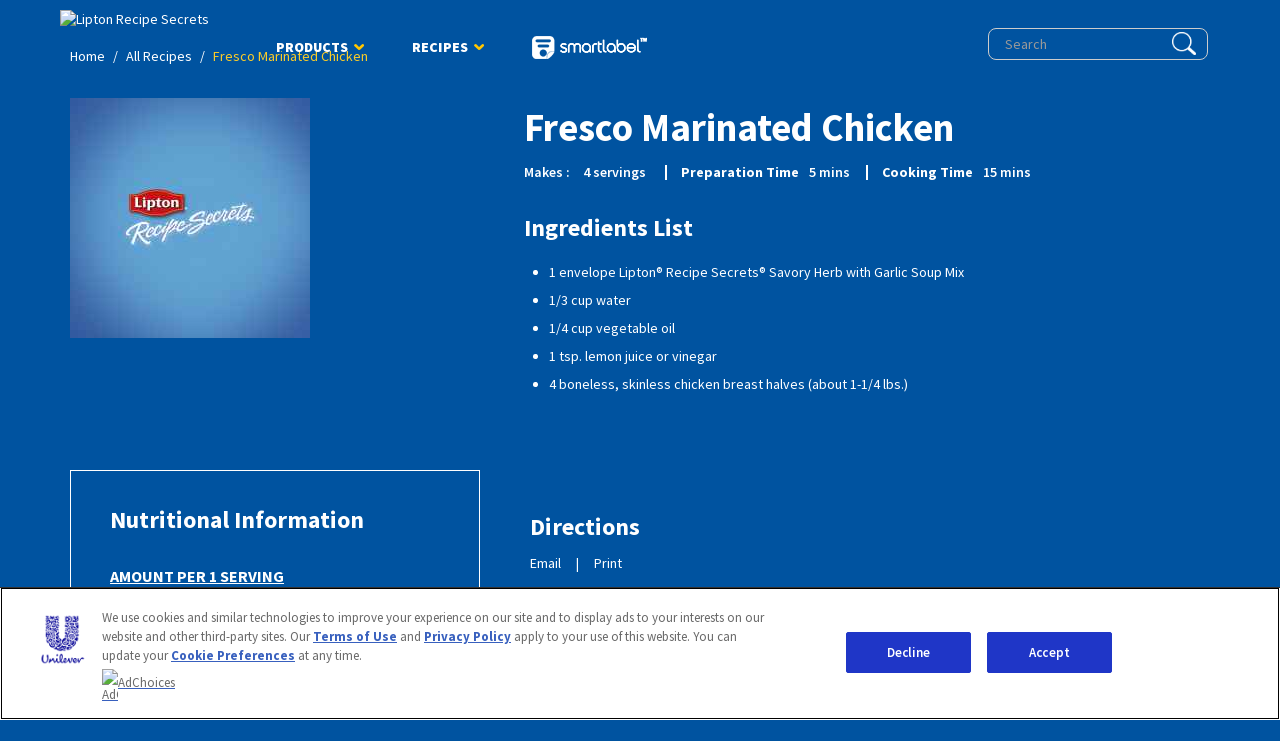

--- FILE ---
content_type: text/html; charset=UTF-8
request_url: https://www.liptonkitchens.com/recipes/fresco-marinated-chicken.html
body_size: 33886
content:
<!doctype html>
<html lang="en" xmlns:fb="http://ogp.me/ns/fb#" dir="ltr" class="no-js adobe-dtm-enabled"> <!--<![endif]--> 
 <head> 
  <meta charset="UTF-8"> 
  <title>Fresco Marinated Chicken | Lipton Kitchens</title> 
  <meta name="template" content="generic-page-template"> 
  <meta name="viewport" content="width=device-width, initial-scale=1"> 
  <meta name="robots" content="noydir, noodp"> 
  <meta property="og:image" content="https://assets.unileversolutions.com/v1/118445717.png"> 
  <meta property="og:type" content="article"> 
  <meta property="og:site_name" content="Lipton Kitchens"> 
  <meta property="og:title" content="Fresco Marinated Chicken"> 
  <meta property="og:url" content="https://www.liptonkitchens.com/recipes/fresco-marinated-chicken/"> 
  <meta name="content-page-ref" content="3MryrifN9GQnX-0f7ULbcv7jDBcVs1ROFnGM7l5XFNbX70YsKNfiw-FSf7xfHsOq2VJUeRrIIUIBOGRsOGhUnaTKPc2OkCYFXBNdawmGzQ4"/>
<script src="https://code.jquery.com/jquery-3.6.0.min.js" nonce="OTU5MTE2"></script> <!-- OneTrust Cookies Consent Notice start for liptonkitchens.com --> 
  <script type="text/javascript" src="https://cdn.cookielaw.org/consent/01988306-c1b3-74c8-b232-188a19a49206/OtAutoBlock.js" nonce="OTU5MTE2"></script> 
  <script src="https://cdn.cookielaw.org/scripttemplates/otSDKStub.js" data-document-language="true" type="text/javascript" charset="UTF-8" data-domain-script="01988306-c1b3-74c8-b232-188a19a49206" nonce="OTU5MTE2"></script> 
  <script type="text/javascript" nonce="OTU5MTE2">
function OptanonWrapper() { }
</script> <!-- OneTrust Cookies Consent Notice end for liptonkitchens.com --> 
  <script type="text/javascript" nonce="OTU5MTE2">
;window.NREUM||(NREUM={});NREUM.init={distributed_tracing:{enabled:true},privacy:{cookies_enabled:true},ajax:{deny_list:["bam.nr-data.net"]}};

;NREUM.loader_config={accountID:"2765532",trustKey:"93570",agentID:"1588946885",licenseKey:"NRJS-e38b11b9cd279fde8ea",applicationID:"1588946885"};
;NREUM.info={beacon:"bam.nr-data.net",errorBeacon:"bam.nr-data.net",licenseKey:"NRJS-e38b11b9cd279fde8ea",applicationID:"1588946885",sa:1};
;/*! For license information please see nr-loader-spa-1.260.1.min.js.LICENSE.txt */
(()=>{var e,t,r={234:(e,t,r)=>{"use strict";r.d(t,{P_:()=>m,Mt:()=>b,C5:()=>s,DL:()=>w,OP:()=>O,lF:()=>D,Yu:()=>_,Dg:()=>v,CX:()=>c,GE:()=>E,sU:()=>I});var n=r(8632),i=r(9567);const o={beacon:n.ce.beacon,errorBeacon:n.ce.errorBeacon,licenseKey:void 0,applicationID:void 0,sa:void 0,queueTime:void 0,applicationTime:void 0,ttGuid:void 0,user:void 0,account:void 0,product:void 0,extra:void 0,jsAttributes:{},userAttributes:void 0,atts:void 0,transactionName:void 0,tNamePlain:void 0},a={};function s(e){if(!e)throw new Error("All info objects require an agent identifier!");if(!a[e])throw new Error("Info for ".concat(e," was never set"));return a[e]}function c(e,t){if(!e)throw new Error("All info objects require an agent identifier!");a[e]=(0,i.D)(t,o);const r=(0,n.ek)(e);r&&(r.info=a[e])}const u=e=>{if(!e||"string"!=typeof e)return!1;try{document.createDocumentFragment().querySelector(e)}catch{return!1}return!0};var d=r(7056),l=r(50);const f="[data-nr-mask]",h=()=>{const e={mask_selector:"*",block_selector:"[data-nr-block]",mask_input_options:{color:!1,date:!1,"datetime-local":!1,email:!1,month:!1,number:!1,range:!1,search:!1,tel:!1,text:!1,time:!1,url:!1,week:!1,textarea:!1,select:!1,password:!0}};return{feature_flags:[],proxy:{assets:void 0,beacon:void 0},privacy:{cookies_enabled:!0},ajax:{deny_list:void 0,block_internal:!0,enabled:!0,harvestTimeSeconds:10,autoStart:!0},distributed_tracing:{enabled:void 0,exclude_newrelic_header:void 0,cors_use_newrelic_header:void 0,cors_use_tracecontext_headers:void 0,allowed_origins:void 0},session:{expiresMs:d.oD,inactiveMs:d.Hb},ssl:void 0,obfuscate:void 0,jserrors:{enabled:!0,harvestTimeSeconds:10,autoStart:!0},metrics:{enabled:!0,autoStart:!0},page_action:{enabled:!0,harvestTimeSeconds:30,autoStart:!0},page_view_event:{enabled:!0,autoStart:!0},page_view_timing:{enabled:!0,harvestTimeSeconds:30,long_task:!1,autoStart:!0},session_trace:{enabled:!0,harvestTimeSeconds:10,autoStart:!0},harvest:{tooManyRequestsDelay:60},session_replay:{autoStart:!0,enabled:!1,harvestTimeSeconds:60,preload:!1,sampling_rate:10,error_sampling_rate:100,collect_fonts:!1,inline_images:!1,inline_stylesheet:!0,mask_all_inputs:!0,get mask_text_selector(){return e.mask_selector},set mask_text_selector(t){u(t)?e.mask_selector="".concat(t,",").concat(f):""===t||null===t?e.mask_selector=f:(0,l.Z)("An invalid session_replay.mask_selector was provided. '*' will be used.",t)},get block_class(){return"nr-block"},get ignore_class(){return"nr-ignore"},get mask_text_class(){return"nr-mask"},get block_selector(){return e.block_selector},set block_selector(t){u(t)?e.block_selector+=",".concat(t):""!==t&&(0,l.Z)("An invalid session_replay.block_selector was provided and will not be used",t)},get mask_input_options(){return e.mask_input_options},set mask_input_options(t){t&&"object"==typeof t?e.mask_input_options={...t,password:!0}:(0,l.Z)("An invalid session_replay.mask_input_option was provided and will not be used",t)}},spa:{enabled:!0,harvestTimeSeconds:10,autoStart:!0},soft_navigations:{enabled:!0,harvestTimeSeconds:10,autoStart:!0}}},p={},g="All configuration objects require an agent identifier!";function m(e){if(!e)throw new Error(g);if(!p[e])throw new Error("Configuration for ".concat(e," was never set"));return p[e]}function v(e,t){if(!e)throw new Error(g);p[e]=(0,i.D)(t,h());const r=(0,n.ek)(e);r&&(r.init=p[e])}function b(e,t){if(!e)throw new Error(g);var r=m(e);if(r){for(var n=t.split("."),i=0;i<n.length-1;i++)if("object"!=typeof(r=r[n[i]]))return;r=r[n[n.length-1]]}return r}const y={accountID:void 0,trustKey:void 0,agentID:void 0,licenseKey:void 0,applicationID:void 0,xpid:void 0},A={};function w(e){if(!e)throw new Error("All loader-config objects require an agent identifier!");if(!A[e])throw new Error("LoaderConfig for ".concat(e," was never set"));return A[e]}function E(e,t){if(!e)throw new Error("All loader-config objects require an agent identifier!");A[e]=(0,i.D)(t,y);const r=(0,n.ek)(e);r&&(r.loader_config=A[e])}const _=(0,n.mF)().o;var x=r(385),R=r(6818);const S={buildEnv:R.Re,distMethod:R.gF,version:R.q4,originTime:x.sK},T={customTransaction:void 0,disabled:!1,isolatedBacklog:!1,loaderType:void 0,maxBytes:3e4,onerror:void 0,origin:""+x._A.location,ptid:void 0,releaseIds:{},appMetadata:{},session:void 0,denyList:void 0,harvestCount:0,timeKeeper:void 0},N={};function O(e){if(!e)throw new Error("All runtime objects require an agent identifier!");if(!N[e])throw new Error("Runtime for ".concat(e," was never set"));return N[e]}function I(e,t){if(!e)throw new Error("All runtime objects require an agent identifier!");N[e]={...(0,i.D)(t,T),...S};const r=(0,n.ek)(e);r&&(r.runtime=N[e])}function D(e){return function(e){try{const t=s(e);return!!t.licenseKey&&!!t.errorBeacon&&!!t.applicationID}catch(e){return!1}}(e)}},9567:(e,t,r)=>{"use strict";r.d(t,{D:()=>i});var n=r(50);function i(e,t){try{if(!e||"object"!=typeof e)return(0,n.Z)("Setting a Configurable requires an object as input");if(!t||"object"!=typeof t)return(0,n.Z)("Setting a Configurable requires a model to set its initial properties");const r=Object.create(Object.getPrototypeOf(t),Object.getOwnPropertyDescriptors(t)),o=0===Object.keys(r).length?e:r;for(let a in o)if(void 0!==e[a])try{if(null===e[a]){r[a]=null;continue}Array.isArray(e[a])&&Array.isArray(t[a])?r[a]=Array.from(new Set([...e[a],...t[a]])):"object"==typeof e[a]&&"object"==typeof t[a]?r[a]=i(e[a],t[a]):r[a]=e[a]}catch(e){(0,n.Z)("An error occurred while setting a property of a Configurable",e)}return r}catch(e){(0,n.Z)("An error occured while setting a Configurable",e)}}},6818:(e,t,r)=>{"use strict";r.d(t,{Re:()=>i,gF:()=>o,lF:()=>a,q4:()=>n});const n="1.260.1",i="PROD",o="CDN",a="2.0.0-alpha.12"},385:(e,t,r)=>{"use strict";r.d(t,{FN:()=>u,IF:()=>f,LW:()=>s,Nk:()=>p,Tt:()=>d,_A:()=>a,iS:()=>c,il:()=>i,sK:()=>g,ux:()=>l,v6:()=>o,w1:()=>h});var n=r(7894);const i="undefined"!=typeof window&&!!window.document,o="undefined"!=typeof WorkerGlobalScope&&("undefined"!=typeof self&&self instanceof WorkerGlobalScope&&self.navigator instanceof WorkerNavigator||"undefined"!=typeof globalThis&&globalThis instanceof WorkerGlobalScope&&globalThis.navigator instanceof WorkerNavigator),a=i?window:"undefined"!=typeof WorkerGlobalScope&&("undefined"!=typeof self&&self instanceof WorkerGlobalScope&&self||"undefined"!=typeof globalThis&&globalThis instanceof WorkerGlobalScope&&globalThis),s="complete"===a?.document?.readyState,c=Boolean("hidden"===a?.document?.visibilityState),u=""+a?.location,d=/iPad|iPhone|iPod/.test(a.navigator?.userAgent),l=d&&"undefined"==typeof SharedWorker,f=(()=>{const e=a.navigator?.userAgent?.match(/Firefox[/\s](\d+\.\d+)/);return Array.isArray(e)&&e.length>=2?+e[1]:0})(),h=Boolean(i&&window.document.documentMode),p=!!a.navigator?.sendBeacon,g=Date.now()-(0,n.z)()},1117:(e,t,r)=>{"use strict";r.d(t,{w:()=>o});var n=r(50);const i={agentIdentifier:"",ee:void 0};class o{constructor(e){try{if("object"!=typeof e)return(0,n.Z)("shared context requires an object as input");this.sharedContext={},Object.assign(this.sharedContext,i),Object.entries(e).forEach((e=>{let[t,r]=e;Object.keys(i).includes(t)&&(this.sharedContext[t]=r)}))}catch(e){(0,n.Z)("An error occurred while setting SharedContext",e)}}}},1199:(e,t,r)=>{"use strict";r.d(t,{R2:()=>a,zR:()=>i,zh:()=>o});var n=[];function i(e){if(o(e))return!1;if(0===n.length)return!0;for(var t=0;t<n.length;t++){var r=n[t];if("*"===r.hostname)return!1;if(s(r.hostname,e.hostname)&&c(r.pathname,e.pathname))return!1}return!0}function o(e){return void 0===e.hostname}function a(e){if(n=[],e&&e.length)for(var t=0;t<e.length;t++){let r=e[t];if(!r)continue;0===r.indexOf("http://")?r=r.substring(7):0===r.indexOf("https://")&&(r=r.substring(8));const i=r.indexOf("/");let o,a;i>0?(o=r.substring(0,i),a=r.substring(i)):(o=r,a="");let[s]=o.split(":");n.push({hostname:s,pathname:a})}}function s(e,t){return!(e.length>t.length)&&t.indexOf(e)===t.length-e.length}function c(e,t){return 0===e.indexOf("/")&&(e=e.substring(1)),0===t.indexOf("/")&&(t=t.substring(1)),""===e||e===t}},8e3:(e,t,r)=>{"use strict";r.d(t,{LP:()=>l,RP:()=>c,o5:()=>u});var n=r(8325),i=r(1284),o=r(4322),a=r(3325);const s={};function c(e,t){const r={staged:!1,priority:a.p[t]||0};d(e),s[e].get(t)||s[e].set(t,r)}function u(e,t){d(e),s[e].get(t)&&s[e].delete(t),s[e].size&&f(e)}function d(e){if(!e)throw new Error("agentIdentifier required");s[e]||(s[e]=new Map)}function l(){let e=arguments.length>0&&void 0!==arguments[0]?arguments[0]:"",t=arguments.length>1&&void 0!==arguments[1]?arguments[1]:"feature",r=arguments.length>2&&void 0!==arguments[2]&&arguments[2];if(d(e),!e||!s[e].get(t)||r)return h(e,t);s[e].get(t).staged=!0,f(e)}function f(e){const t=Array.from(s[e]);t.every((e=>{let[t,r]=e;return r.staged}))&&(t.sort(((e,t)=>e[1].priority-t[1].priority)),t.forEach((t=>{let[r]=t;s[e].delete(r),h(e,r)})))}function h(e,t){const r=e?n.ee.get(e):n.ee,a=o.X.handlers;if(r.backlog&&a){var s=r.backlog[t],c=a[t];if(c){for(var u=0;s&&u<s.length;++u)p(s[u],c);(0,i.D)(c,(function(e,t){(0,i.D)(t,(function(t,r){r[0].on(e,r[1])}))}))}r.isolatedBacklog||delete a[t],r.backlog[t]=null,r.emit("drain-"+t,[])}}function p(e,t){var r=e[1];(0,i.D)(t[r],(function(t,r){var n=e[0];if(r[0]===n){var i=r[1],o=e[3],a=e[2];i.apply(o,a)}}))}},8325:(e,t,r)=>{"use strict";r.d(t,{A:()=>c,ee:()=>u});var n=r(8632),i=r(2210),o=r(234);class a{constructor(e){this.contextId=e}}var s=r(3117);const c="nr@context:".concat(s.a),u=function e(t,r){var n={},s={},d={},l=!1;try{l=16===r.length&&(0,o.OP)(r).isolatedBacklog}catch(e){}var f={on:p,addEventListener:p,removeEventListener:function(e,t){var r=n[e];if(!r)return;for(var i=0;i<r.length;i++)r[i]===t&&r.splice(i,1)},emit:function(e,r,n,i,o){!1!==o&&(o=!0);if(u.aborted&&!i)return;t&&o&&t.emit(e,r,n);for(var a=h(n),c=g(e),d=c.length,l=0;l<d;l++)c[l].apply(a,r);var p=v()[s[e]];p&&p.push([f,e,r,a]);return a},get:m,listeners:g,context:h,buffer:function(e,t){const r=v();if(t=t||"feature",f.aborted)return;Object.entries(e||{}).forEach((e=>{let[n,i]=e;s[i]=t,t in r||(r[t]=[])}))},abort:function(){f._aborted=!0,Object.keys(f.backlog).forEach((e=>{delete f.backlog[e]}))},isBuffering:function(e){return!!v()[s[e]]},debugId:r,backlog:l?{}:t&&"object"==typeof t.backlog?t.backlog:{},isolatedBacklog:l};return Object.defineProperty(f,"aborted",{get:()=>{let e=f._aborted||!1;return e||(t&&(e=t.aborted),e)}}),f;function h(e){return e&&e instanceof a?e:e?(0,i.X)(e,c,(()=>new a(c))):new a(c)}function p(e,t){n[e]=g(e).concat(t)}function g(e){return n[e]||[]}function m(t){return d[t]=d[t]||e(f,t)}function v(){return f.backlog}}(void 0,"globalEE"),d=(0,n.fP)();d.ee||(d.ee=u)},5546:(e,t,r)=>{"use strict";r.d(t,{E:()=>n,p:()=>i});var n=r(8325).ee.get("handle");function i(e,t,r,i,o){o?(o.buffer([e],i),o.emit(e,t,r)):(n.buffer([e],i),n.emit(e,t,r))}},4322:(e,t,r)=>{"use strict";r.d(t,{X:()=>o});var n=r(5546);o.on=a;var i=o.handlers={};function o(e,t,r,o){a(o||n.E,i,e,t,r)}function a(e,t,r,i,o){o||(o="feature"),e||(e=n.E);var a=t[o]=t[o]||{};(a[r]=a[r]||[]).push([e,i])}},3239:(e,t,r)=>{"use strict";r.d(t,{bP:()=>s,iz:()=>c,m$:()=>a});var n=r(385);let i=!1,o=!1;try{const e={get passive(){return i=!0,!1},get signal(){return o=!0,!1}};n._A.addEventListener("test",null,e),n._A.removeEventListener("test",null,e)}catch(e){}function a(e,t){return i||o?{capture:!!e,passive:i,signal:t}:!!e}function s(e,t){let r=arguments.length>2&&void 0!==arguments[2]&&arguments[2],n=arguments.length>3?arguments[3]:void 0;window.addEventListener(e,t,a(r,n))}function c(e,t){let r=arguments.length>2&&void 0!==arguments[2]&&arguments[2],n=arguments.length>3?arguments[3]:void 0;document.addEventListener(e,t,a(r,n))}},3117:(e,t,r)=>{"use strict";r.d(t,{a:()=>n});const n=(0,r(4402).Rl)()},4402:(e,t,r)=>{"use strict";r.d(t,{Ht:()=>u,M:()=>c,Rl:()=>a,ky:()=>s});var n=r(385);const i="xxxxxxxx-xxxx-4xxx-yxxx-xxxxxxxxxxxx";function o(e,t){return e?15&e[t]:16*Math.random()|0}function a(){const e=n._A?.crypto||n._A?.msCrypto;let t,r=0;return e&&e.getRandomValues&&(t=e.getRandomValues(new Uint8Array(30))),i.split("").map((e=>"x"===e?o(t,r++).toString(16):"y"===e?(3&o()|8).toString(16):e)).join("")}function s(e){const t=n._A?.crypto||n._A?.msCrypto;let r,i=0;t&&t.getRandomValues&&(r=t.getRandomValues(new Uint8Array(e)));const a=[];for(var s=0;s<e;s++)a.push(o(r,i++).toString(16));return a.join("")}function c(){return s(16)}function u(){return s(32)}},7056:(e,t,r)=>{"use strict";r.d(t,{Bq:()=>n,Hb:()=>a,IK:()=>u,K4:()=>i,oD:()=>o,uT:()=>c,wO:()=>s});const n="NRBA",i="SESSION",o=144e5,a=18e5,s={STARTED:"session-started",PAUSE:"session-pause",RESET:"session-reset",RESUME:"session-resume",UPDATE:"session-update"},c={SAME_TAB:"same-tab",CROSS_TAB:"cross-tab"},u={OFF:0,FULL:1,ERROR:2}},7894:(e,t,r)=>{"use strict";function n(){return Math.floor(performance.now())}r.d(t,{z:()=>n})},7243:(e,t,r)=>{"use strict";r.d(t,{e:()=>i});var n=r(385);function i(e){if(0===(e||"").indexOf("data:"))return{protocol:"data"};try{const t=new URL(e,location.href),r={port:t.port,hostname:t.hostname,pathname:t.pathname,search:t.search,protocol:t.protocol.slice(0,t.protocol.indexOf(":")),sameOrigin:t.protocol===n._A?.location?.protocol&&t.host===n._A?.location?.host};return r.port&&""!==r.port||("http:"===t.protocol&&(r.port="80"),"https:"===t.protocol&&(r.port="443")),r.pathname&&""!==r.pathname?r.pathname.startsWith("/")||(r.pathname="/".concat(r.pathname)):r.pathname="/",r}catch(e){return{}}}},50:(e,t,r)=>{"use strict";function n(e,t){"function"==typeof console.warn&&(console.warn("New Relic: ".concat(e)),t&&console.warn(t))}r.d(t,{Z:()=>n})},2825:(e,t,r)=>{"use strict";r.d(t,{N:()=>c,T:()=>s});var n=r(8325),i=r(385);const o="newrelic";const a=new Set,s={};function c(e,t){const r=n.ee.get(t);s[t]??={},e&&"object"==typeof e&&(a.has(t)||(r.emit("rumresp",[e]),s[t]=e,a.add(t),function(){let e=arguments.length>0&&void 0!==arguments[0]?arguments[0]:{};try{i._A.dispatchEvent(new CustomEvent(o,{detail:e}))}catch(e){}}({loaded:!0})))}},2210:(e,t,r)=>{"use strict";r.d(t,{X:()=>i});var n=Object.prototype.hasOwnProperty;function i(e,t,r){if(n.call(e,t))return e[t];var i=r();if(Object.defineProperty&&Object.keys)try{return Object.defineProperty(e,t,{value:i,writable:!0,enumerable:!1}),i}catch(e){}return e[t]=i,i}},7872:(e,t,r)=>{"use strict";function n(e){var t=this;let r=arguments.length>1&&void 0!==arguments[1]?arguments[1]:500,n=arguments.length>2&&void 0!==arguments[2]?arguments[2]:{};const i=n?.leading||!1;let o;return function(){for(var n=arguments.length,a=new Array(n),s=0;s<n;s++)a[s]=arguments[s];i&&void 0===o&&(e.apply(t,a),o=setTimeout((()=>{o=clearTimeout(o)}),r)),i||(clearTimeout(o),o=setTimeout((()=>{e.apply(t,a)}),r))}}function i(e){var t=this;let r=!1;return function(){if(!r){r=!0;for(var n=arguments.length,i=new Array(n),o=0;o<n;o++)i[o]=arguments[o];e.apply(t,i)}}}r.d(t,{D:()=>n,Z:()=>i})},1284:(e,t,r)=>{"use strict";r.d(t,{D:()=>n});const n=(e,t)=>Object.entries(e||{}).map((e=>{let[r,n]=e;return t(r,n)}))},4351:(e,t,r)=>{"use strict";r.d(t,{P:()=>o});var n=r(8325);const i=()=>{const e=new WeakSet;return(t,r)=>{if("object"==typeof r&&null!==r){if(e.has(r))return;e.add(r)}return r}};function o(e){try{return JSON.stringify(e,i())}catch(e){try{n.ee.emit("internal-error",[e])}catch(e){}}}},3960:(e,t,r)=>{"use strict";r.d(t,{KB:()=>a,b2:()=>o});var n=r(3239);function i(){return"undefined"==typeof document||"complete"===document.readyState}function o(e,t){if(i())return e();(0,n.bP)("load",e,t)}function a(e){if(i())return e();(0,n.iz)("DOMContentLoaded",e)}},8632:(e,t,r)=>{"use strict";r.d(t,{EZ:()=>d,ce:()=>o,ek:()=>u,fP:()=>a,gG:()=>l,h5:()=>c,mF:()=>s});var n=r(385),i=r(7894);const o={beacon:"bam.nr-data.net",errorBeacon:"bam.nr-data.net"};function a(){return n._A.NREUM||(n._A.NREUM={}),void 0===n._A.newrelic&&(n._A.newrelic=n._A.NREUM),n._A.NREUM}function s(){let e=a();return e.o||(e.o={ST:n._A.setTimeout,SI:n._A.setImmediate,CT:n._A.clearTimeout,XHR:n._A.XMLHttpRequest,REQ:n._A.Request,EV:n._A.Event,PR:n._A.Promise,MO:n._A.MutationObserver,FETCH:n._A.fetch}),e}function c(e,t){let r=a();r.initializedAgents??={},t.initializedAt={ms:(0,i.z)(),date:new Date},r.initializedAgents[e]=t}function u(e){let t=a();return t.initializedAgents?.[e]}function d(e,t){a()[e]=t}function l(){return function(){let e=a();const t=e.info||{};e.info={beacon:o.beacon,errorBeacon:o.errorBeacon,...t}}(),function(){let e=a();const t=e.init||{};e.init={...t}}(),s(),function(){let e=a();const t=e.loader_config||{};e.loader_config={...t}}(),a()}},7956:(e,t,r)=>{"use strict";r.d(t,{N:()=>i});var n=r(3239);function i(e){let t=arguments.length>1&&void 0!==arguments[1]&&arguments[1],r=arguments.length>2?arguments[2]:void 0,i=arguments.length>3?arguments[3]:void 0;(0,n.iz)("visibilitychange",(function(){if(t)return void("hidden"===document.visibilityState&&e());e(document.visibilityState)}),r,i)}},7806:(e,t,r)=>{"use strict";r.d(t,{em:()=>b,u5:()=>T,QU:()=>I,_L:()=>j,Gm:()=>L,Lg:()=>M,BV:()=>V,Kf:()=>Y});var n=r(8325),i=r(3117);const o="nr@original:".concat(i.a);var a=Object.prototype.hasOwnProperty,s=!1;function c(e,t){return e||(e=n.ee),r.inPlace=function(e,t,n,i,o){n||(n="");const a="-"===n.charAt(0);for(let s=0;s<t.length;s++){const c=t[s],u=e[c];d(u)||(e[c]=r(u,a?c+n:n,i,c,o))}},r.flag=o,r;function r(t,r,n,s,c){return d(t)?t:(r||(r=""),nrWrapper[o]=t,function(e,t,r){if(Object.defineProperty&&Object.keys)try{return Object.keys(e).forEach((function(r){Object.defineProperty(t,r,{get:function(){return e[r]},set:function(t){return e[r]=t,t}})})),t}catch(e){u([e],r)}for(var n in e)a.call(e,n)&&(t[n]=e[n])}(t,nrWrapper,e),nrWrapper);function nrWrapper(){var o,a,d,l;try{a=this,o=[...arguments],d="function"==typeof n?n(o,a):n||{}}catch(t){u([t,"",[o,a,s],d],e)}i(r+"start",[o,a,s],d,c);try{return l=t.apply(a,o)}catch(e){throw i(r+"err",[o,a,e],d,c),e}finally{i(r+"end",[o,a,l],d,c)}}}function i(r,n,i,o){if(!s||t){var a=s;s=!0;try{e.emit(r,n,i,t,o)}catch(t){u([t,r,n,i],e)}s=a}}}function u(e,t){t||(t=n.ee);try{t.emit("internal-error",e)}catch(e){}}function d(e){return!(e&&"function"==typeof e&&e.apply&&!e[o])}var l=r(2210),f=r(385);const h={},p=f._A.XMLHttpRequest,g="addEventListener",m="removeEventListener",v="nr@wrapped:".concat(n.A);function b(e){var t=function(e){return(e||n.ee).get("events")}(e);if(h[t.debugId]++)return t;h[t.debugId]=1;var r=c(t,!0);function i(e){r.inPlace(e,[g,m],"-",o)}function o(e,t){return e[1]}return"getPrototypeOf"in Object&&(f.il&&y(document,i),y(f._A,i),y(p.prototype,i)),t.on(g+"-start",(function(e,t){var n=e[1];if(null!==n&&("function"==typeof n||"object"==typeof n)){var i=(0,l.X)(n,v,(function(){var e={object:function(){if("function"!=typeof n.handleEvent)return;return n.handleEvent.apply(n,arguments)},function:n}[typeof n];return e?r(e,"fn-",null,e.name||"anonymous"):n}));this.wrapped=e[1]=i}})),t.on(m+"-start",(function(e){e[1]=this.wrapped||e[1]})),t}function y(e,t){let r=e;for(;"object"==typeof r&&!Object.prototype.hasOwnProperty.call(r,g);)r=Object.getPrototypeOf(r);for(var n=arguments.length,i=new Array(n>2?n-2:0),o=2;o<n;o++)i[o-2]=arguments[o];r&&t(r,...i)}var A="fetch-",w=A+"body-",E=["arrayBuffer","blob","json","text","formData"],_=f._A.Request,x=f._A.Response,R="prototype";const S={};function T(e){const t=function(e){return(e||n.ee).get("fetch")}(e);if(!(_&&x&&f._A.fetch))return t;if(S[t.debugId]++)return t;function r(e,r,i){var o=e[r];"function"==typeof o&&(e[r]=function(){var e,r=[...arguments],a={};t.emit(i+"before-start",[r],a),a[n.A]&&a[n.A].dt&&(e=a[n.A].dt);var s=o.apply(this,r);return t.emit(i+"start",[r,e],s),s.then((function(e){return t.emit(i+"end",[null,e],s),e}),(function(e){throw t.emit(i+"end",[e],s),e}))})}return S[t.debugId]=1,E.forEach((e=>{r(_[R],e,w),r(x[R],e,w)})),r(f._A,"fetch",A),t.on(A+"end",(function(e,r){var n=this;if(r){var i=r.headers.get("content-length");null!==i&&(n.rxSize=i),t.emit(A+"done",[null,r],n)}else t.emit(A+"done",[e],n)})),t}const N={},O=["pushState","replaceState"];function I(e){const t=function(e){return(e||n.ee).get("history")}(e);return!f.il||N[t.debugId]++||(N[t.debugId]=1,c(t).inPlace(window.history,O,"-")),t}var D=r(3239);const P={},C=["appendChild","insertBefore","replaceChild"];function j(e){const t=function(e){return(e||n.ee).get("jsonp")}(e);if(!f.il||P[t.debugId])return t;P[t.debugId]=!0;var r=c(t),i=/[?&](?:callback|cb)=([^&#]+)/,o=/(.*)\.([^.]+)/,a=/^(\w+)(\.|$)(.*)$/;function s(e,t){if(!e)return t;const r=e.match(a),n=r[1];return s(r[3],t[n])}return r.inPlace(Node.prototype,C,"dom-"),t.on("dom-start",(function(e){!function(e){if(!e||"string"!=typeof e.nodeName||"script"!==e.nodeName.toLowerCase())return;if("function"!=typeof e.addEventListener)return;var n=(a=e.src,c=a.match(i),c?c[1]:null);var a,c;if(!n)return;var u=function(e){var t=e.match(o);if(t&&t.length>=3)return{key:t[2],parent:s(t[1],window)};return{key:e,parent:window}}(n);if("function"!=typeof u.parent[u.key])return;var d={};function l(){t.emit("jsonp-end",[],d),e.removeEventListener("load",l,(0,D.m$)(!1)),e.removeEventListener("error",f,(0,D.m$)(!1))}function f(){t.emit("jsonp-error",[],d),t.emit("jsonp-end",[],d),e.removeEventListener("load",l,(0,D.m$)(!1)),e.removeEventListener("error",f,(0,D.m$)(!1))}r.inPlace(u.parent,[u.key],"cb-",d),e.addEventListener("load",l,(0,D.m$)(!1)),e.addEventListener("error",f,(0,D.m$)(!1)),t.emit("new-jsonp",[e.src],d)}(e[0])})),t}const k={};function L(e){const t=function(e){return(e||n.ee).get("mutation")}(e);if(!f.il||k[t.debugId])return t;k[t.debugId]=!0;var r=c(t),i=f._A.MutationObserver;return i&&(window.MutationObserver=function(e){return this instanceof i?new i(r(e,"fn-")):i.apply(this,arguments)},MutationObserver.prototype=i.prototype),t}const H={};function M(e){const t=function(e){return(e||n.ee).get("promise")}(e);if(H[t.debugId])return t;H[t.debugId]=!0;var r=t.context,i=c(t),a=f._A.Promise;return a&&function(){function e(r){var n=t.context(),o=i(r,"executor-",n,null,!1);const s=Reflect.construct(a,[o],e);return t.context(s).getCtx=function(){return n},s}f._A.Promise=e,Object.defineProperty(e,"name",{value:"Promise"}),e.toString=function(){return a.toString()},Object.setPrototypeOf(e,a),["all","race"].forEach((function(r){const n=a[r];e[r]=function(e){let i=!1;[...e||[]].forEach((e=>{this.resolve(e).then(a("all"===r),a(!1))}));const o=n.apply(this,arguments);return o;function a(e){return function(){t.emit("propagate",[null,!i],o,!1,!1),i=i||!e}}}})),["resolve","reject"].forEach((function(r){const n=a[r];e[r]=function(e){const r=n.apply(this,arguments);return e!==r&&t.emit("propagate",[e,!0],r,!1,!1),r}})),e.prototype=a.prototype;const n=a.prototype.then;a.prototype.then=function(){var e=this,o=r(e);o.promise=e;for(var a=arguments.length,s=new Array(a),c=0;c<a;c++)s[c]=arguments[c];s[0]=i(s[0],"cb-",o,null,!1),s[1]=i(s[1],"cb-",o,null,!1);const u=n.apply(this,s);return o.nextPromise=u,t.emit("propagate",[e,!0],u,!1,!1),u},a.prototype.then[o]=n,t.on("executor-start",(function(e){e[0]=i(e[0],"resolve-",this,null,!1),e[1]=i(e[1],"resolve-",this,null,!1)})),t.on("executor-err",(function(e,t,r){e[1](r)})),t.on("cb-end",(function(e,r,n){t.emit("propagate",[n,!0],this.nextPromise,!1,!1)})),t.on("propagate",(function(e,r,n){this.getCtx&&!r||(this.getCtx=function(){if(e instanceof Promise)var r=t.context(e);return r&&r.getCtx?r.getCtx():this})}))}(),t}const U={},z="setTimeout",F="setInterval",B="clearTimeout",G="-start",q="-",K=[z,"setImmediate",F,B,"clearImmediate"];function V(e){const t=function(e){return(e||n.ee).get("timer")}(e);if(U[t.debugId]++)return t;U[t.debugId]=1;var r=c(t);return r.inPlace(f._A,K.slice(0,2),z+q),r.inPlace(f._A,K.slice(2,3),F+q),r.inPlace(f._A,K.slice(3),B+q),t.on(F+G,(function(e,t,n){e[0]=r(e[0],"fn-",null,n)})),t.on(z+G,(function(e,t,n){this.method=n,this.timerDuration=isNaN(e[1])?0:+e[1],e[0]=r(e[0],"fn-",this,n)})),t}var Z=r(50);const W={},X=["open","send"];function Y(e){var t=e||n.ee;const r=function(e){return(e||n.ee).get("xhr")}(t);if(W[r.debugId]++)return r;W[r.debugId]=1,b(t);var i=c(r),o=f._A.XMLHttpRequest,a=f._A.MutationObserver,s=f._A.Promise,u=f._A.setInterval,d="readystatechange",l=["onload","onerror","onabort","onloadstart","onloadend","onprogress","ontimeout"],h=[],p=f._A.XMLHttpRequest=function(e){const t=new o(e),n=r.context(t);try{r.emit("new-xhr",[t],n),t.addEventListener(d,(a=n,function(){var e=this;e.readyState>3&&!a.resolved&&(a.resolved=!0,r.emit("xhr-resolved",[],e)),i.inPlace(e,l,"fn-",w)}),(0,D.m$)(!1))}catch(e){(0,Z.Z)("An error occurred while intercepting XHR",e);try{r.emit("internal-error",[e])}catch(e){}}var a;return t};function g(e,t){i.inPlace(t,["onreadystatechange"],"fn-",w)}if(function(e,t){for(var r in e)t[r]=e[r]}(o,p),p.prototype=o.prototype,i.inPlace(p.prototype,X,"-xhr-",w),r.on("send-xhr-start",(function(e,t){g(e,t),function(e){h.push(e),a&&(m?m.then(A):u?u(A):(v=-v,y.data=v))}(t)})),r.on("open-xhr-start",g),a){var m=s&&s.resolve();if(!u&&!s){var v=1,y=document.createTextNode(v);new a(A).observe(y,{characterData:!0})}}else t.on("fn-end",(function(e){e[0]&&e[0].type===d||A()}));function A(){for(var e=0;e<h.length;e++)g(0,h[e]);h.length&&(h=[])}function w(e,t){return t}return r}},7825:(e,t,r)=>{"use strict";r.d(t,{t:()=>n});const n=r(3325).D.ajax},6660:(e,t,r)=>{"use strict";r.d(t,{t:()=>n});const n=r(3325).D.jserrors},3081:(e,t,r)=>{"use strict";r.d(t,{gF:()=>o,mY:()=>i,t9:()=>n,vz:()=>s,xS:()=>a});const n=r(3325).D.metrics,i="sm",o="cm",a="storeSupportabilityMetrics",s="storeEventMetrics"},4649:(e,t,r)=>{"use strict";r.d(t,{t:()=>n});const n=r(3325).D.pageAction},7633:(e,t,r)=>{"use strict";r.d(t,{t:()=>n});const n=r(3325).D.pageViewEvent},9251:(e,t,r)=>{"use strict";r.d(t,{t:()=>n});const n=r(3325).D.pageViewTiming},7144:(e,t,r)=>{"use strict";r.d(t,{Ef:()=>o,J0:()=>f,Mi:()=>l,Vb:()=>a,Ye:()=>c,fm:()=>u,i9:()=>s,pB:()=>h,t9:()=>i,u0:()=>d});var n=r(7056);const i=r(3325).D.sessionReplay,o={RECORD:"recordReplay",PAUSE:"pauseReplay",REPLAY_RUNNING:"replayRunning",ERROR_DURING_REPLAY:"errorDuringReplay"},a=.12,s={DomContentLoaded:0,Load:1,FullSnapshot:2,IncrementalSnapshot:3,Meta:4,Custom:5},c=1e6,u=64e3,d={[n.IK.ERROR]:15e3,[n.IK.FULL]:3e5,[n.IK.OFF]:0},l={RESET:{message:"Session was reset",sm:"Reset"},IMPORT:{message:"Recorder failed to import",sm:"Import"},TOO_MANY:{message:"429: Too Many Requests",sm:"Too-Many"},TOO_BIG:{message:"Payload was too large",sm:"Too-Big"},CROSS_TAB:{message:"Session Entity was set to OFF on another tab",sm:"Cross-Tab"},ENTITLEMENTS:{message:"Session Replay is not allowed and will not be started",sm:"Entitlement"}},f=5e3,h={API:"api"}},3112:(e,t,r)=>{"use strict";r.d(t,{HM:()=>c,Rc:()=>a,rU:()=>s,wi:()=>u});var n=r(234),i=r(8488),o=r(385);function a(e){return!!n.Yu.MO&&(0,i.H)(e)&&!0===(0,n.Mt)(e,"session_trace.enabled")}function s(e){return!0===(0,n.Mt)(e,"session_replay.preload")&&a(e)}function c(e,t){return!!a(e)&&(!!t?.isNew||!!t?.state.sessionReplayMode)}function u(e,t){const r=t.correctAbsoluteTimestamp(e);return{originalTimestamp:e,correctedTimestamp:r,timestampDiff:e-r,originTime:o.sK,correctedOriginTime:t.correctedOriginTime,originTimeDiff:Math.floor(o.sK-t.correctedOriginTime)}}},3614:(e,t,r)=>{"use strict";r.d(t,{BST_RESOURCE:()=>i,END:()=>s,FEATURE_NAME:()=>n,FN_END:()=>u,FN_START:()=>c,PUSH_STATE:()=>d,RESOURCE:()=>o,START:()=>a,c:()=>l});const n=r(3325).D.sessionTrace,i="bstResource",o="resource",a="-start",s="-end",c="fn"+a,u="fn"+s,d="pushState",l=1e3},6216:(e,t,r)=>{"use strict";r.d(t,{K8:()=>s,QZ:()=>c,cS:()=>o,sE:()=>i,t9:()=>a,vh:()=>u});var n=r(3325);const i=["click","keydown","submit"],o="api",a=n.D.softNav,s={INITIAL_PAGE_LOAD:"",ROUTE_CHANGE:1,UNSPECIFIED:2},c={INTERACTION:1,AJAX:2,CUSTOM_END:3,CUSTOM_TRACER:4},u={IP:"in progress",FIN:"finished",CAN:"cancelled"}},7836:(e,t,r)=>{"use strict";r.d(t,{BODY:()=>E,CB_END:()=>_,CB_START:()=>u,END:()=>w,FEATURE_NAME:()=>i,FETCH:()=>R,FETCH_BODY:()=>v,FETCH_DONE:()=>m,FETCH_START:()=>g,FN_END:()=>c,FN_START:()=>s,INTERACTION:()=>f,INTERACTION_API:()=>d,INTERACTION_EVENTS:()=>o,JSONP_END:()=>b,JSONP_NODE:()=>p,JS_TIME:()=>x,MAX_TIMER_BUDGET:()=>a,REMAINING:()=>l,SPA_NODE:()=>h,START:()=>A,originalSetTimeout:()=>y});var n=r(234);const i=r(3325).D.spa,o=["click","submit","keypress","keydown","keyup","change"],a=999,s="fn-start",c="fn-end",u="cb-start",d="api-ixn-",l="remaining",f="interaction",h="spaNode",p="jsonpNode",g="fetch-start",m="fetch-done",v="fetch-body-",b="jsonp-end",y=n.Yu.ST,A="-start",w="-end",E="-body",_="cb"+w,x="jsTime",R="fetch"},5938:(e,t,r)=>{"use strict";r.d(t,{W:()=>i});var n=r(8325);class i{constructor(e,t,r){this.agentIdentifier=e,this.aggregator=t,this.ee=n.ee.get(e),this.featureName=r,this.blocked=!1}}},8488:(e,t,r)=>{"use strict";r.d(t,{H:()=>o});var n=r(234),i=r(385);const o=e=>i.il&&!0===(0,n.Mt)(e,"privacy.cookies_enabled")},2758:(e,t,r)=>{"use strict";r.d(t,{j:()=>_});var n=r(3325),i=r(234),o=r(5546),a=r(8325),s=r(8e3),c=r(3960),u=r(385),d=r(50),l=r(3081),f=r(8632),h=r(7144);const p=["setErrorHandler","finished","addToTrace","addRelease","addPageAction","setCurrentRouteName","setPageViewName","setCustomAttribute","interaction","noticeError","setUserId","setApplicationVersion","start",h.Ef.RECORD,h.Ef.PAUSE],g=["setErrorHandler","finished","addToTrace","addRelease"];var m=r(7894),v=r(7056);function b(){const e=(0,f.gG)();p.forEach((t=>{e[t]=function(){for(var r=arguments.length,n=new Array(r),i=0;i<r;i++)n[i]=arguments[i];return function(t){for(var r=arguments.length,n=new Array(r>1?r-1:0),i=1;i<r;i++)n[i-1]=arguments[i];let o=[];return Object.values(e.initializedAgents).forEach((e=>{e.exposed&&e.api[t]&&o.push(e.api[t](...n))})),o.length>1?o:o[0]}(t,...n)}}))}const y={};var A=r(2825);const w=e=>{const t=e.startsWith("http");e+="/",r.p=t?e:"https://"+e};let E=!1;function _(e){let t=arguments.length>1&&void 0!==arguments[1]?arguments[1]:{},p=arguments.length>2?arguments[2]:void 0,_=arguments.length>3?arguments[3]:void 0,{init:x,info:R,loader_config:S,runtime:T={loaderType:p},exposed:N=!0}=t;const O=(0,f.gG)();R||(x=O.init,R=O.info,S=O.loader_config),(0,i.Dg)(e.agentIdentifier,x||{}),(0,i.GE)(e.agentIdentifier,S||{}),R.jsAttributes??={},u.v6&&(R.jsAttributes.isWorker=!0),(0,i.CX)(e.agentIdentifier,R);const I=(0,i.P_)(e.agentIdentifier),D=[R.beacon,R.errorBeacon];E||(I.proxy.assets&&(w(I.proxy.assets),D.push(I.proxy.assets)),I.proxy.beacon&&D.push(I.proxy.beacon),b(),(0,f.EZ)("activatedFeatures",A.T),e.runSoftNavOverSpa&&=!0===I.soft_navigations.enabled&&I.feature_flags.includes("soft_nav")),T.denyList=[...I.ajax.deny_list||[],...I.ajax.block_internal?D:[]],T.ptid=e.agentIdentifier,(0,i.sU)(e.agentIdentifier,T),void 0===e.api&&(e.api=function(e,t){let f=arguments.length>2&&void 0!==arguments[2]&&arguments[2];t||(0,s.RP)(e,"api");const p={};var b=a.ee.get(e),A=b.get("tracer");y[e]=v.IK.OFF,b.on(h.Ef.REPLAY_RUNNING,(t=>{y[e]=t}));var w="api-",E=w+"ixn-";function _(t,r,n,o){const a=(0,i.C5)(e);return null===r?delete a.jsAttributes[t]:(0,i.CX)(e,{...a,jsAttributes:{...a.jsAttributes,[t]:r}}),S(w,n,!0,o||null===r?"session":void 0)(t,r)}function x(){}g.forEach((e=>{p[e]=S(w,e,!0,"api")})),p.addPageAction=S(w,"addPageAction",!0,n.D.pageAction),p.setPageViewName=function(t,r){if("string"==typeof t)return"/"!==t.charAt(0)&&(t="/"+t),(0,i.OP)(e).customTransaction=(r||"http://custom.transaction")+t,S(w,"setPageViewName",!0)()},p.setCustomAttribute=function(e,t){let r=arguments.length>2&&void 0!==arguments[2]&&arguments[2];if("string"==typeof e){if(["string","number","boolean"].includes(typeof t)||null===t)return _(e,t,"setCustomAttribute",r);(0,d.Z)("Failed to execute setCustomAttribute.\nNon-null value must be a string, number or boolean type, but a type of <".concat(typeof t,"> was provided."))}else(0,d.Z)("Failed to execute setCustomAttribute.\nName must be a string type, but a type of <".concat(typeof e,"> was provided."))},p.setUserId=function(e){if("string"==typeof e||null===e)return _("enduser.id",e,"setUserId",!0);(0,d.Z)("Failed to execute setUserId.\nNon-null value must be a string type, but a type of <".concat(typeof e,"> was provided."))},p.setApplicationVersion=function(e){if("string"==typeof e||null===e)return _("application.version",e,"setApplicationVersion",!1);(0,d.Z)("Failed to execute setApplicationVersion. Expected <String | null>, but got <".concat(typeof e,">."))},p.start=()=>{try{(0,o.p)(l.xS,["API/start/called"],void 0,n.D.metrics,b),b.emit("manual-start-all")}catch(e){(0,d.Z)("An unexpected issue occurred",e)}},p[h.Ef.RECORD]=function(){(0,o.p)(l.xS,["API/recordReplay/called"],void 0,n.D.metrics,b),(0,o.p)(h.Ef.RECORD,[],void 0,n.D.sessionReplay,b)},p[h.Ef.PAUSE]=function(){(0,o.p)(l.xS,["API/pauseReplay/called"],void 0,n.D.metrics,b),(0,o.p)(h.Ef.PAUSE,[],void 0,n.D.sessionReplay,b)},p.interaction=function(e){return(new x).get("object"==typeof e?e:{})};const R=x.prototype={createTracer:function(e,t){var r={},i=this,a="function"==typeof t;return(0,o.p)(l.xS,["API/createTracer/called"],void 0,n.D.metrics,b),f||(0,o.p)(E+"tracer",[(0,m.z)(),e,r],i,n.D.spa,b),function(){if(A.emit((a?"":"no-")+"fn-start",[(0,m.z)(),i,a],r),a)try{return t.apply(this,arguments)}catch(e){const t="string"==typeof e?new Error(e):e;throw A.emit("fn-err",[arguments,this,t],r),t}finally{A.emit("fn-end",[(0,m.z)()],r)}}}};function S(e,t,r,i){return function(){return(0,o.p)(l.xS,["API/"+t+"/called"],void 0,n.D.metrics,b),i&&(0,o.p)(e+t,[(0,m.z)(),...arguments],r?null:this,i,b),r?void 0:this}}function T(){r.e(111).then(r.bind(r,7438)).then((t=>{let{setAPI:r}=t;r(e),(0,s.LP)(e,"api")})).catch((e=>{(0,d.Z)("Downloading runtime APIs failed...",e),b.abort()}))}return["actionText","setName","setAttribute","save","ignore","onEnd","getContext","end","get"].forEach((e=>{R[e]=S(E,e,void 0,f?n.D.softNav:n.D.spa)})),p.setCurrentRouteName=f?S(E,"routeName",void 0,n.D.softNav):S(w,"routeName",!0,n.D.spa),p.noticeError=function(t,r){"string"==typeof t&&(t=new Error(t)),(0,o.p)(l.xS,["API/noticeError/called"],void 0,n.D.metrics,b),(0,o.p)("err",[t,(0,m.z)(),!1,r,!!y[e]],void 0,n.D.jserrors,b)},u.il?(0,c.b2)((()=>T()),!0):T(),p}(e.agentIdentifier,_,e.runSoftNavOverSpa)),void 0===e.exposed&&(e.exposed=N),E=!0}},8993:(e,t,r)=>{r.nc=(()=>{try{return document?.currentScript?.nonce}catch(e){}return""})()},3325:(e,t,r)=>{"use strict";r.d(t,{D:()=>n,p:()=>i});const n={ajax:"ajax",jserrors:"jserrors",metrics:"metrics",pageAction:"page_action",pageViewEvent:"page_view_event",pageViewTiming:"page_view_timing",sessionReplay:"session_replay",sessionTrace:"session_trace",softNav:"soft_navigations",spa:"spa"},i={[n.pageViewEvent]:1,[n.pageViewTiming]:2,[n.metrics]:3,[n.jserrors]:4,[n.ajax]:5,[n.sessionTrace]:6,[n.pageAction]:7,[n.spa]:8,[n.softNav]:9,[n.sessionReplay]:10}}},n={};function i(e){var t=n[e];if(void 0!==t)return t.exports;var o=n[e]={exports:{}};return r[e](o,o.exports,i),o.exports}i.m=r,i.d=(e,t)=>{for(var r in t)i.o(t,r)&&!i.o(e,r)&&Object.defineProperty(e,r,{enumerable:!0,get:t[r]})},i.f={},i.e=e=>Promise.all(Object.keys(i.f).reduce(((t,r)=>(i.f[r](e,t),t)),[])),i.u=e=>({111:"nr-spa",164:"nr-spa-compressor",433:"nr-spa-recorder"}[e]+"-1.260.1.min.js"),i.o=(e,t)=>Object.prototype.hasOwnProperty.call(e,t),e={},t="NRBA-1.260.1.PROD:",i.l=(r,n,o,a)=>{if(e[r])e[r].push(n);else{var s,c;if(void 0!==o)for(var u=document.getElementsByTagName("script"),d=0;d<u.length;d++){var l=u[d];if(l.getAttribute("src")==r||l.getAttribute("data-webpack")==t+o){s=l;break}}if(!s){c=!0;var f={111:"sha512-1vbJLadsUx7r3ct9dcZ8xWYWRwjt1ZgNM7ZGewgLIexOrwwEwfm93GALuGB8Z5SoqqsLLjmx45VxQ6hbq5d4tA==",433:"sha512-GiLzIBj56lJ8WJ2NzkmQbbP5bDfqc0PbS30+FFrYgYBhzMOWg3PDNb2OYCaGiWyvQagVT9CeRMBrrFe45RBNVA==",164:"sha512-89TYqrPxRo9GwsbxmRSsCdyC5BH41uIPaW0FFv5w92e97EnshpUozEOnd12Dqnl7LGF+GS5XJY3LfGAh5DzLyA=="};(s=document.createElement("script")).charset="utf-8",s.timeout=120,i.nc&&s.setAttribute("nonce",i.nc),s.setAttribute("data-webpack",t+o),s.src=r,0!==s.src.indexOf(window.location.origin+"/")&&(s.crossOrigin="anonymous"),f[a]&&(s.integrity=f[a])}e[r]=[n];var h=(t,n)=>{s.onerror=s.onload=null,clearTimeout(p);var i=e[r];if(delete e[r],s.parentNode&&s.parentNode.removeChild(s),i&&i.forEach((e=>e(n))),t)return t(n)},p=setTimeout(h.bind(null,void 0,{type:"timeout",target:s}),12e4);s.onerror=h.bind(null,s.onerror),s.onload=h.bind(null,s.onload),c&&document.head.appendChild(s)}},i.r=e=>{"undefined"!=typeof Symbol&&Symbol.toStringTag&&Object.defineProperty(e,Symbol.toStringTag,{value:"Module"}),Object.defineProperty(e,"__esModule",{value:!0})},i.p="https://js-agent.newrelic.com/",(()=>{var e={801:0,92:0};i.f.j=(t,r)=>{var n=i.o(e,t)?e[t]:void 0;if(0!==n)if(n)r.push(n[2]);else{var o=new Promise(((r,i)=>n=e[t]=[r,i]));r.push(n[2]=o);var a=i.p+i.u(t),s=new Error;i.l(a,(r=>{if(i.o(e,t)&&(0!==(n=e[t])&&(e[t]=void 0),n)){var o=r&&("load"===r.type?"missing":r.type),a=r&&r.target&&r.target.src;s.message="Loading chunk "+t+" failed.\n("+o+": "+a+")",s.name="ChunkLoadError",s.type=o,s.request=a,n[1](s)}}),"chunk-"+t,t)}};var t=(t,r)=>{var n,o,[a,s,c]=r,u=0;if(a.some((t=>0!==e[t]))){for(n in s)i.o(s,n)&&(i.m[n]=s[n]);if(c)c(i)}for(t&&t(r);u<a.length;u++)o=a[u],i.o(e,o)&&e[o]&&e[o][0](),e[o]=0},r=self["webpackChunk:NRBA-1.260.1.PROD"]=self["webpackChunk:NRBA-1.260.1.PROD"]||[];r.forEach(t.bind(null,0)),r.push=t.bind(null,r.push.bind(r))})(),(()=>{"use strict";i(8993);var e=i(50),t=i(7144),r=i(4402),n=i(8325);class o{agentIdentifier;constructor(){let e=arguments.length>0&&void 0!==arguments[0]?arguments[0]:(0,r.ky)(16);this.agentIdentifier=e,this.ee=n.ee.get(e)}#e(t){for(var r=arguments.length,n=new Array(r>1?r-1:0),i=1;i<r;i++)n[i-1]=arguments[i];if("function"==typeof this.api?.[t])return this.api[t](...n);(0,e.Z)("Call to agent api ".concat(t," failed. The API is not currently initialized."))}addPageAction(e,t){return this.#e("addPageAction",e,t)}setPageViewName(e,t){return this.#e("setPageViewName",e,t)}setCustomAttribute(e,t,r){return this.#e("setCustomAttribute",e,t,r)}noticeError(e,t){return this.#e("noticeError",e,t)}setUserId(e){return this.#e("setUserId",e)}setApplicationVersion(e){return this.#e("setApplicationVersion",e)}setErrorHandler(e){return this.#e("setErrorHandler",e)}finished(e){return this.#e("finished",e)}addRelease(e,t){return this.#e("addRelease",e,t)}start(e){return this.#e("start",e)}recordReplay(){return this.#e(t.Ef.RECORD)}pauseReplay(){return this.#e(t.Ef.PAUSE)}addToTrace(e){return this.#e("addToTrace",e)}setCurrentRouteName(e){return this.#e("setCurrentRouteName",e)}interaction(){return this.#e("interaction")}}var a=i(3325),s=i(234);const c=Object.values(a.D);function u(e){const t={};return c.forEach((r=>{t[r]=function(e,t){return!0===(0,s.Mt)(t,"".concat(e,".enabled"))}(r,e)})),t}var d=i(2758);var l=i(8e3),f=i(5938),h=i(3960),p=i(385),g=i(3112),m=i(8488),v=i(7872);class b extends f.W{constructor(e,t,r){let n=!(arguments.length>3&&void 0!==arguments[3])||arguments[3];super(e,t,r),this.auto=n,this.abortHandler=void 0,this.featAggregate=void 0,this.onAggregateImported=void 0,!1===(0,s.Mt)(this.agentIdentifier,"".concat(this.featureName,".autoStart"))&&(this.auto=!1),this.auto?(0,l.RP)(e,r):this.ee.on("manual-start-all",(0,v.Z)((()=>{(0,l.RP)(this.agentIdentifier,this.featureName),this.auto=!0,this.importAggregator()})))}importAggregator(){let t,r=arguments.length>0&&void 0!==arguments[0]?arguments[0]:{};if(this.featAggregate||!this.auto)return;this.onAggregateImported=new Promise((e=>{t=e}));const n=async()=>{let n;try{if((0,m.H)(this.agentIdentifier)){const{setupAgentSession:e}=await i.e(111).then(i.bind(i,9446));n=e(this.agentIdentifier)}}catch(t){(0,e.Z)("A problem occurred when starting up session manager. This page will not start or extend any session.",t),this.featureName===a.D.sessionReplay&&this.abortHandler?.()}try{if(!this.#t(this.featureName,n))return(0,l.LP)(this.agentIdentifier,this.featureName),void t(!1);const{lazyFeatureLoader:e}=await i.e(111).then(i.bind(i,8582)),{Aggregate:o}=await e(this.featureName,"aggregate");this.featAggregate=new o(this.agentIdentifier,this.aggregator,r),t(!0)}catch(r){(0,e.Z)("Downloading and initializing ".concat(this.featureName," failed..."),r),this.abortHandler?.(),(0,l.LP)(this.agentIdentifier,this.featureName,!0),t(!1),this.ee&&this.ee.abort()}};p.il?(0,h.b2)((()=>n()),!0):n()}#t(e,t){return e!==a.D.sessionReplay||(0,g.HM)(this.agentIdentifier,t)}}var y=i(7633);class A extends b{static featureName=y.t;constructor(e,t){let r=!(arguments.length>2&&void 0!==arguments[2])||arguments[2];super(e,t,y.t,r),this.importAggregator()}}var w=i(1117),E=i(1284);class _ extends w.w{constructor(e){super(e),this.aggregatedData={}}store(e,t,r,n,i){var o=this.getBucket(e,t,r,i);return o.metrics=function(e,t){t||(t={count:0});return t.count+=1,(0,E.D)(e,(function(e,r){t[e]=x(r,t[e])})),t}(n,o.metrics),o}merge(e,t,r,n,i){var o=this.getBucket(e,t,n,i);if(o.metrics){var a=o.metrics;a.count+=r.count,(0,E.D)(r,(function(e,t){if("count"!==e){var n=a[e],i=r[e];i&&!i.c?a[e]=x(i.t,n):a[e]=function(e,t){if(!t)return e;t.c||(t=R(t.t));return t.min=Math.min(e.min,t.min),t.max=Math.max(e.max,t.max),t.t+=e.t,t.sos+=e.sos,t.c+=e.c,t}(i,a[e])}}))}else o.metrics=r}storeMetric(e,t,r,n){var i=this.getBucket(e,t,r);return i.stats=x(n,i.stats),i}getBucket(e,t,r,n){this.aggregatedData[e]||(this.aggregatedData[e]={});var i=this.aggregatedData[e][t];return i||(i=this.aggregatedData[e][t]={params:r||{}},n&&(i.custom=n)),i}get(e,t){return t?this.aggregatedData[e]&&this.aggregatedData[e][t]:this.aggregatedData[e]}take(e){for(var t={},r="",n=!1,i=0;i<e.length;i++)t[r=e[i]]=Object.values(this.aggregatedData[r]||{}),t[r].length&&(n=!0),delete this.aggregatedData[r];return n?t:null}}function x(e,t){return null==e?function(e){e?e.c++:e={c:1};return e}(t):t?(t.c||(t=R(t.t)),t.c+=1,t.t+=e,t.sos+=e*e,e>t.max&&(t.max=e),e<t.min&&(t.min=e),t):{t:e}}function R(e){return{t:e,min:e,max:e,sos:e*e,c:1}}var S=i(8632),T=i(4351);var N=i(5546),O=i(7956),I=i(3239),D=i(9251),P=i(7894);class C extends b{static featureName=D.t;constructor(e,t){let r=!(arguments.length>2&&void 0!==arguments[2])||arguments[2];super(e,t,D.t,r),p.il&&((0,O.N)((()=>(0,N.p)("docHidden",[(0,P.z)()],void 0,D.t,this.ee)),!0),(0,I.bP)("pagehide",(()=>(0,N.p)("winPagehide",[(0,P.z)()],void 0,D.t,this.ee))),this.importAggregator())}}var j=i(3081);class k extends b{static featureName=j.t9;constructor(e,t){let r=!(arguments.length>2&&void 0!==arguments[2])||arguments[2];super(e,t,j.t9,r),this.importAggregator()}}var L=i(6660);class H{constructor(e,t,r,n,i){this.name="UncaughtError",this.message="string"==typeof e?e:(0,T.P)(e),this.sourceURL=t,this.line=r,this.column=n,this.__newrelic=i}}function M(e){return F(e)?e:new H(void 0!==e?.message?e.message:e,e?.filename||e?.sourceURL,e?.lineno||e?.line,e?.colno||e?.col,e?.__newrelic)}function U(e){let t="Unhandled Promise Rejection";if(F(e?.reason))try{return e.reason.message=t+": "+e.reason.message,M(e.reason)}catch(t){return M(e.reason)}if(void 0===e.reason)return M(t);const r=M(e.reason);return r.message=t+": "+r?.message,r}function z(e){if(e.error instanceof SyntaxError&&!/:\d+$/.test(e.error.stack?.trim())){const t=new H(e.message,e.filename,e.lineno,e.colno,e.error.__newrelic);return t.name=SyntaxError.name,t}return F(e.error)?e.error:M(e)}function F(e){return e instanceof Error&&!!e.stack}class B extends b{static featureName=L.t;#r=!1;constructor(e,r){let n=!(arguments.length>2&&void 0!==arguments[2])||arguments[2];super(e,r,L.t,n);try{this.removeOnAbort=new AbortController}catch(e){}this.ee.on("internal-error",(e=>{this.abortHandler&&(0,N.p)("ierr",[M(e),(0,P.z)(),!0,{},this.#r],void 0,this.featureName,this.ee)})),this.ee.on(t.Ef.REPLAY_RUNNING,(e=>{this.#r=e})),p._A.addEventListener("unhandledrejection",(e=>{this.abortHandler&&(0,N.p)("err",[U(e),(0,P.z)(),!1,{unhandledPromiseRejection:1},this.#r],void 0,this.featureName,this.ee)}),(0,I.m$)(!1,this.removeOnAbort?.signal)),p._A.addEventListener("error",(e=>{this.abortHandler&&(0,N.p)("err",[z(e),(0,P.z)(),!1,{},this.#r],void 0,this.featureName,this.ee)}),(0,I.m$)(!1,this.removeOnAbort?.signal)),this.abortHandler=this.#n,this.importAggregator()}#n(){this.removeOnAbort?.abort(),this.abortHandler=void 0}}var G=i(2210);let q=1;const K="nr@id";function V(e){const t=typeof e;return!e||"object"!==t&&"function"!==t?-1:e===p._A?0:(0,G.X)(e,K,(function(){return q++}))}function Z(e){if("string"==typeof e&&e.length)return e.length;if("object"==typeof e){if("undefined"!=typeof ArrayBuffer&&e instanceof ArrayBuffer&&e.byteLength)return e.byteLength;if("undefined"!=typeof Blob&&e instanceof Blob&&e.size)return e.size;if(!("undefined"!=typeof FormData&&e instanceof FormData))try{return(0,T.P)(e).length}catch(e){return}}}var W=i(7806),X=i(7243);class Y{constructor(e){this.agentIdentifier=e}generateTracePayload(e){if(!this.shouldGenerateTrace(e))return null;var t=(0,s.DL)(this.agentIdentifier);if(!t)return null;var n=(t.accountID||"").toString()||null,i=(t.agentID||"").toString()||null,o=(t.trustKey||"").toString()||null;if(!n||!i)return null;var a=(0,r.M)(),c=(0,r.Ht)(),u=Date.now(),d={spanId:a,traceId:c,timestamp:u};return(e.sameOrigin||this.isAllowedOrigin(e)&&this.useTraceContextHeadersForCors())&&(d.traceContextParentHeader=this.generateTraceContextParentHeader(a,c),d.traceContextStateHeader=this.generateTraceContextStateHeader(a,u,n,i,o)),(e.sameOrigin&&!this.excludeNewrelicHeader()||!e.sameOrigin&&this.isAllowedOrigin(e)&&this.useNewrelicHeaderForCors())&&(d.newrelicHeader=this.generateTraceHeader(a,c,u,n,i,o)),d}generateTraceContextParentHeader(e,t){return"00-"+t+"-"+e+"-01"}generateTraceContextStateHeader(e,t,r,n,i){return i+"@nr=0-1-"+r+"-"+n+"-"+e+"----"+t}generateTraceHeader(e,t,r,n,i,o){if(!("function"==typeof p._A?.btoa))return null;var a={v:[0,1],d:{ty:"Browser",ac:n,ap:i,id:e,tr:t,ti:r}};return o&&n!==o&&(a.d.tk=o),btoa((0,T.P)(a))}shouldGenerateTrace(e){return this.isDtEnabled()&&this.isAllowedOrigin(e)}isAllowedOrigin(e){var t=!1,r={};if((0,s.Mt)(this.agentIdentifier,"distributed_tracing")&&(r=(0,s.P_)(this.agentIdentifier).distributed_tracing),e.sameOrigin)t=!0;else if(r.allowed_origins instanceof Array)for(var n=0;n<r.allowed_origins.length;n++){var i=(0,X.e)(r.allowed_origins[n]);if(e.hostname===i.hostname&&e.protocol===i.protocol&&e.port===i.port){t=!0;break}}return t}isDtEnabled(){var e=(0,s.Mt)(this.agentIdentifier,"distributed_tracing");return!!e&&!!e.enabled}excludeNewrelicHeader(){var e=(0,s.Mt)(this.agentIdentifier,"distributed_tracing");return!!e&&!!e.exclude_newrelic_header}useNewrelicHeaderForCors(){var e=(0,s.Mt)(this.agentIdentifier,"distributed_tracing");return!!e&&!1!==e.cors_use_newrelic_header}useTraceContextHeadersForCors(){var e=(0,s.Mt)(this.agentIdentifier,"distributed_tracing");return!!e&&!!e.cors_use_tracecontext_headers}}var J=i(7825),Q=i(1199),ee=["load","error","abort","timeout"],te=ee.length,re=s.Yu.REQ,ne=s.Yu.XHR;class ie extends b{static featureName=J.t;constructor(e,t){let r=!(arguments.length>2&&void 0!==arguments[2])||arguments[2];super(e,t,J.t,r),this.dt=new Y(e),this.handler=(e,t,r,n)=>(0,N.p)(e,t,r,n,this.ee);try{const e={xmlhttprequest:"xhr",fetch:"fetch",beacon:"beacon"};p._A?.performance?.getEntriesByType("resource").forEach((t=>{if(t.initiatorType in e&&0!==t.responseStatus){const r={status:t.responseStatus},n={rxSize:t.transferSize,duration:Math.floor(t.duration),cbTime:0};oe(r,t.name),this.handler("xhr",[r,n,t.startTime,t.responseEnd,e[t.initiatorType]],void 0,a.D.ajax)}}))}catch(e){}(0,W.u5)(this.ee),(0,W.Kf)(this.ee),function(e,t,r,n){function i(e){var t=this;t.totalCbs=0,t.called=0,t.cbTime=0,t.end=E,t.ended=!1,t.xhrGuids={},t.lastSize=null,t.loadCaptureCalled=!1,t.params=this.params||{},t.metrics=this.metrics||{},e.addEventListener("load",(function(r){_(t,e)}),(0,I.m$)(!1)),p.IF||e.addEventListener("progress",(function(e){t.lastSize=e.loaded}),(0,I.m$)(!1))}function o(e){this.params={method:e[0]},oe(this,e[1]),this.metrics={}}function c(t,r){var i=(0,s.DL)(e);i.xpid&&this.sameOrigin&&r.setRequestHeader("X-NewRelic-ID",i.xpid);var o=n.generateTracePayload(this.parsedOrigin);if(o){var a=!1;o.newrelicHeader&&(r.setRequestHeader("newrelic",o.newrelicHeader),a=!0),o.traceContextParentHeader&&(r.setRequestHeader("traceparent",o.traceContextParentHeader),o.traceContextStateHeader&&r.setRequestHeader("tracestate",o.traceContextStateHeader),a=!0),a&&(this.dt=o)}}function u(e,r){var n=this.metrics,i=e[0],o=this;if(n&&i){var a=Z(i);a&&(n.txSize=a)}this.startTime=(0,P.z)(),this.body=i,this.listener=function(e){try{"abort"!==e.type||o.loadCaptureCalled||(o.params.aborted=!0),("load"!==e.type||o.called===o.totalCbs&&(o.onloadCalled||"function"!=typeof r.onload)&&"function"==typeof o.end)&&o.end(r)}catch(e){try{t.emit("internal-error",[e])}catch(e){}}};for(var s=0;s<te;s++)r.addEventListener(ee[s],this.listener,(0,I.m$)(!1))}function d(e,t,r){this.cbTime+=e,t?this.onloadCalled=!0:this.called+=1,this.called!==this.totalCbs||!this.onloadCalled&&"function"==typeof r.onload||"function"!=typeof this.end||this.end(r)}function l(e,t){var r=""+V(e)+!!t;this.xhrGuids&&!this.xhrGuids[r]&&(this.xhrGuids[r]=!0,this.totalCbs+=1)}function f(e,t){var r=""+V(e)+!!t;this.xhrGuids&&this.xhrGuids[r]&&(delete this.xhrGuids[r],this.totalCbs-=1)}function h(){this.endTime=(0,P.z)()}function g(e,r){r instanceof ne&&"load"===e[0]&&t.emit("xhr-load-added",[e[1],e[2]],r)}function m(e,r){r instanceof ne&&"load"===e[0]&&t.emit("xhr-load-removed",[e[1],e[2]],r)}function v(e,t,r){t instanceof ne&&("onload"===r&&(this.onload=!0),("load"===(e[0]&&e[0].type)||this.onload)&&(this.xhrCbStart=(0,P.z)()))}function b(e,r){this.xhrCbStart&&t.emit("xhr-cb-time",[(0,P.z)()-this.xhrCbStart,this.onload,r],r)}function y(e){var t,r=e[1]||{};if("string"==typeof e[0]?0===(t=e[0]).length&&p.il&&(t=""+p._A.location.href):e[0]&&e[0].url?t=e[0].url:p._A?.URL&&e[0]&&e[0]instanceof URL?t=e[0].href:"function"==typeof e[0].toString&&(t=e[0].toString()),"string"==typeof t&&0!==t.length){t&&(this.parsedOrigin=(0,X.e)(t),this.sameOrigin=this.parsedOrigin.sameOrigin);var i=n.generateTracePayload(this.parsedOrigin);if(i&&(i.newrelicHeader||i.traceContextParentHeader))if(e[0]&&e[0].headers)s(e[0].headers,i)&&(this.dt=i);else{var o={};for(var a in r)o[a]=r[a];o.headers=new Headers(r.headers||{}),s(o.headers,i)&&(this.dt=i),e.length>1?e[1]=o:e.push(o)}}function s(e,t){var r=!1;return t.newrelicHeader&&(e.set("newrelic",t.newrelicHeader),r=!0),t.traceContextParentHeader&&(e.set("traceparent",t.traceContextParentHeader),t.traceContextStateHeader&&e.set("tracestate",t.traceContextStateHeader),r=!0),r}}function A(e,t){this.params={},this.metrics={},this.startTime=(0,P.z)(),this.dt=t,e.length>=1&&(this.target=e[0]),e.length>=2&&(this.opts=e[1]);var r,n=this.opts||{},i=this.target;"string"==typeof i?r=i:"object"==typeof i&&i instanceof re?r=i.url:p._A?.URL&&"object"==typeof i&&i instanceof URL&&(r=i.href),oe(this,r);var o=(""+(i&&i instanceof re&&i.method||n.method||"GET")).toUpperCase();this.params.method=o,this.body=n.body,this.txSize=Z(n.body)||0}function w(e,t){if(this.endTime=(0,P.z)(),this.params||(this.params={}),(0,Q.zh)(this.params))return;let n;this.params.status=t?t.status:0,"string"==typeof this.rxSize&&this.rxSize.length>0&&(n=+this.rxSize);const i={txSize:this.txSize,rxSize:n,duration:(0,P.z)()-this.startTime};r("xhr",[this.params,i,this.startTime,this.endTime,"fetch"],this,a.D.ajax)}function E(e){const t=this.params,n=this.metrics;if(!this.ended){this.ended=!0;for(let t=0;t<te;t++)e.removeEventListener(ee[t],this.listener,!1);t.aborted||(0,Q.zh)(t)||(n.duration=(0,P.z)()-this.startTime,this.loadCaptureCalled||4!==e.readyState?null==t.status&&(t.status=0):_(this,e),n.cbTime=this.cbTime,r("xhr",[t,n,this.startTime,this.endTime,"xhr"],this,a.D.ajax))}}function _(e,r){e.params.status=r.status;var n=function(e,t){var r=e.responseType;return"json"===r&&null!==t?t:"arraybuffer"===r||"blob"===r||"json"===r?Z(e.response):"text"===r||""===r||void 0===r?Z(e.responseText):void 0}(r,e.lastSize);if(n&&(e.metrics.rxSize=n),e.sameOrigin){var i=r.getResponseHeader("X-NewRelic-App-Data");i&&((0,N.p)(j.mY,["Ajax/CrossApplicationTracing/Header/Seen"],void 0,a.D.metrics,t),e.params.cat=i.split(", ").pop())}e.loadCaptureCalled=!0}t.on("new-xhr",i),t.on("open-xhr-start",o),t.on("open-xhr-end",c),t.on("send-xhr-start",u),t.on("xhr-cb-time",d),t.on("xhr-load-added",l),t.on("xhr-load-removed",f),t.on("xhr-resolved",h),t.on("addEventListener-end",g),t.on("removeEventListener-end",m),t.on("fn-end",b),t.on("fetch-before-start",y),t.on("fetch-start",A),t.on("fn-start",v),t.on("fetch-done",w)}(e,this.ee,this.handler,this.dt),this.importAggregator()}}function oe(e,t){var r=(0,X.e)(t),n=e.params||e;n.hostname=r.hostname,n.port=r.port,n.protocol=r.protocol,n.host=r.hostname+":"+r.port,n.pathname=r.pathname,e.parsedOrigin=r,e.sameOrigin=r.sameOrigin}var ae=i(3614);const{BST_RESOURCE:se,RESOURCE:ce,START:ue,END:de,FEATURE_NAME:le,FN_END:fe,FN_START:he,PUSH_STATE:pe}=ae;var ge=i(7056);class me extends b{static featureName=t.t9;#i;constructor(e,r){let n,i=!(arguments.length>2&&void 0!==arguments[2])||arguments[2];super(e,r,t.t9,i),this.replayRunning=!1;try{n=JSON.parse(localStorage.getItem("".concat(ge.Bq,"_").concat(ge.K4)))}catch(e){}(0,g.Rc)(e)&&this.ee.on("recordReplay",(()=>this.#o())),this.#a(n)?(this.#i=n?.sessionReplayMode,this.#s()):this.importAggregator(),this.ee.on("err",(e=>{this.replayRunning&&(this.errorNoticed=!0,(0,N.p)(t.Ef.ERROR_DURING_REPLAY,[e],void 0,this.featureName,this.ee))})),this.ee.on(t.Ef.REPLAY_RUNNING,(e=>{this.replayRunning=e}))}#a(e){return e&&(e.sessionReplayMode===ge.IK.FULL||e.sessionReplayMode===ge.IK.ERROR)||(0,g.rU)(this.agentIdentifier)}#c=!1;async#s(e){if(!this.#c){this.#c=!0;try{const{Recorder:t}=await Promise.all([i.e(111),i.e(433)]).then(i.bind(i,4345));this.recorder??=new t({mode:this.#i,agentIdentifier:this.agentIdentifier,trigger:e,ee:this.ee}),this.recorder.startRecording(),this.abortHandler=this.recorder.stopRecording}catch(e){}this.importAggregator({recorder:this.recorder,errorNoticed:this.errorNoticed})}}#o(){this.featAggregate?this.featAggregate.mode!==ge.IK.FULL&&this.featAggregate.initializeRecording(ge.IK.FULL,!0):(this.#i=ge.IK.FULL,this.#s(t.pB.API),this.recorder&&this.recorder.parent.mode!==ge.IK.FULL&&(this.recorder.parent.mode=ge.IK.FULL,this.recorder.stopRecording(),this.recorder.startRecording(),this.abortHandler=this.recorder.stopRecording))}}var ve=i(6216);class be extends b{static featureName=ve.t9;constructor(e,t){let r=!(arguments.length>2&&void 0!==arguments[2])||arguments[2];if(super(e,t,ve.t9,r),!p.il||!s.Yu.MO)return;const n=(0,W.QU)(this.ee),i=(0,W.em)(this.ee),o=()=>(0,N.p)("newURL",[(0,P.z)(),""+window.location],void 0,this.featureName,this.ee);n.on("pushState-end",o),n.on("replaceState-end",o);try{this.removeOnAbort=new AbortController}catch(e){}(0,I.bP)("popstate",(e=>(0,N.p)("newURL",[e.timeStamp,""+window.location],void 0,this.featureName,this.ee)),!0,this.removeOnAbort?.signal);let a=!1;const c=new s.Yu.MO(((e,t)=>{a||(a=!0,requestAnimationFrame((()=>{(0,N.p)("newDom",[(0,P.z)()],void 0,this.featureName,this.ee),a=!1})))})),u=(0,v.D)((e=>{(0,N.p)("newUIEvent",[e],void 0,this.featureName,this.ee),c.observe(document.body,{attributes:!0,childList:!0,subtree:!0,characterData:!0})}),100,{leading:!0});i.on("fn-start",(e=>{let[t]=e;ve.sE.includes(t?.type)&&u(t)}));for(let e of ve.sE)document.addEventListener(e,(()=>{}));this.abortHandler=function(){this.removeOnAbort?.abort(),c.disconnect(),this.abortHandler=void 0},this.importAggregator({domObserver:c})}}var ye=i(7836);const{FEATURE_NAME:Ae,START:we,END:Ee,BODY:_e,CB_END:xe,JS_TIME:Re,FETCH:Se,FN_START:Te,CB_START:Ne,FN_END:Oe}=ye;var Ie=i(4649);class De extends b{static featureName=Ie.t;constructor(e,t){let r=!(arguments.length>2&&void 0!==arguments[2])||arguments[2];super(e,t,Ie.t,r),this.importAggregator()}}new class extends o{constructor(t,r){super(r),p._A?(this.sharedAggregator=new _({agentIdentifier:this.agentIdentifier}),this.features={},(0,S.h5)(this.agentIdentifier,this),this.desiredFeatures=new Set(t.features||[]),this.desiredFeatures.add(A),this.runSoftNavOverSpa=[...this.desiredFeatures].some((e=>e.featureName===a.D.softNav)),(0,d.j)(this,t,t.loaderType||"agent"),this.run()):(0,e.Z)("Failed to initialize the agent. Could not determine the runtime environment.")}get config(){return{info:this.info,init:this.init,loader_config:this.loader_config,runtime:this.runtime}}run(){try{const t=u(this.agentIdentifier),r=[...this.desiredFeatures];r.sort(((e,t)=>a.p[e.featureName]-a.p[t.featureName])),r.forEach((r=>{if(!t[r.featureName]&&r.featureName!==a.D.pageViewEvent)return;if(this.runSoftNavOverSpa&&r.featureName===a.D.spa)return;if(!this.runSoftNavOverSpa&&r.featureName===a.D.softNav)return;const n=function(e){switch(e){case a.D.ajax:return[a.D.jserrors];case a.D.sessionTrace:return[a.D.ajax,a.D.pageViewEvent];case a.D.sessionReplay:return[a.D.sessionTrace];case a.D.pageViewTiming:return[a.D.pageViewEvent];default:return[]}}(r.featureName);n.every((e=>e in this.features))||(0,e.Z)("".concat(r.featureName," is enabled but one or more dependent features has not been initialized (").concat((0,T.P)(n),"). This may cause unintended consequences or missing data...")),this.features[r.featureName]=new r(this.agentIdentifier,this.sharedAggregator)}))}catch(t){(0,e.Z)("Failed to initialize all enabled instrument classes (agent aborted) -",t);for(const e in this.features)this.features[e].abortHandler?.();const r=(0,S.fP)();delete r.initializedAgents[this.agentIdentifier]?.api,delete r.initializedAgents[this.agentIdentifier]?.features,delete this.sharedAggregator;return r.ee.get(this.agentIdentifier).abort(),!1}}}({features:[ie,A,C,class extends b{static featureName=le;constructor(e,t){super(e,t,le,!(arguments.length>2&&void 0!==arguments[2])||arguments[2]);if(!(0,m.H)(this.agentIdentifier))return void(0,l.o5)(this.agentIdentifier,this.featureName);const r=this.ee;let n;(0,W.QU)(r),this.eventsEE=(0,W.em)(r),this.eventsEE.on(he,(function(e,t){this.bstStart=(0,P.z)()})),this.eventsEE.on(fe,(function(e,t){(0,N.p)("bst",[e[0],t,this.bstStart,(0,P.z)()],void 0,a.D.sessionTrace,r)})),r.on(pe+ue,(function(e){this.time=(0,P.z)(),this.startPath=location.pathname+location.hash})),r.on(pe+de,(function(e){(0,N.p)("bstHist",[location.pathname+location.hash,this.startPath,this.time],void 0,a.D.sessionTrace,r)}));try{n=new PerformanceObserver((e=>{const t=e.getEntries();(0,N.p)(se,[t],void 0,a.D.sessionTrace,r)})),n.observe({type:ce,buffered:!0})}catch(e){}this.importAggregator({resourceObserver:n})}},me,k,De,B,be,class extends b{static featureName=Ae;constructor(e,t){var r;if(super(e,t,Ae,!(arguments.length>2&&void 0!==arguments[2])||arguments[2]),r=this,!p.il)return;try{this.removeOnAbort=new AbortController}catch(e){}let n,i=0;const o=this.ee.get("tracer"),a=(0,W._L)(this.ee),s=(0,W.Lg)(this.ee),c=(0,W.BV)(this.ee),u=(0,W.Kf)(this.ee),d=this.ee.get("events"),l=(0,W.u5)(this.ee),f=(0,W.QU)(this.ee),h=(0,W.Gm)(this.ee);function g(e,t){f.emit("newURL",[""+window.location,t])}function m(){i++,n=window.location.hash,this[Te]=(0,P.z)()}function v(){i--,window.location.hash!==n&&g(0,!0);var e=(0,P.z)();this[Re]=~~this[Re]+e-this[Te],this[Oe]=e}function b(e,t){e.on(t,(function(){this[t]=(0,P.z)()}))}this.ee.on(Te,m),s.on(Ne,m),a.on(Ne,m),this.ee.on(Oe,v),s.on(xe,v),a.on(xe,v),this.ee.on("fn-err",(function(){for(var t=arguments.length,n=new Array(t),i=0;i<t;i++)n[i]=arguments[i];n[2]?.__newrelic?.[e]||(0,N.p)("function-err",[...n],void 0,r.featureName,r.ee)})),this.ee.buffer([Te,Oe,"xhr-resolved"],this.featureName),d.buffer([Te],this.featureName),c.buffer(["setTimeout"+Ee,"clearTimeout"+we,Te],this.featureName),u.buffer([Te,"new-xhr","send-xhr"+we],this.featureName),l.buffer([Se+we,Se+"-done",Se+_e+we,Se+_e+Ee],this.featureName),f.buffer(["newURL"],this.featureName),h.buffer([Te],this.featureName),s.buffer(["propagate",Ne,xe,"executor-err","resolve"+we],this.featureName),o.buffer([Te,"no-"+Te],this.featureName),a.buffer(["new-jsonp","cb-start","jsonp-error","jsonp-end"],this.featureName),b(l,Se+we),b(l,Se+"-done"),b(a,"new-jsonp"),b(a,"jsonp-end"),b(a,"cb-start"),f.on("pushState-end",g),f.on("replaceState-end",g),window.addEventListener("hashchange",g,(0,I.m$)(!0,this.removeOnAbort?.signal)),window.addEventListener("load",g,(0,I.m$)(!0,this.removeOnAbort?.signal)),window.addEventListener("popstate",(function(){g(0,i>1)}),(0,I.m$)(!0,this.removeOnAbort?.signal)),this.abortHandler=this.#n,this.importAggregator()}#n(){this.removeOnAbort?.abort(),this.abortHandler=void 0}}],loaderType:"spa"})})()})();
</script> 
  <script type="text/javascript" nonce="OTU5MTE2">
                        var genericFormServiceUrl = 'https://data.unileversolutions.com/v2/genericformservice/api/forms';
                                document.addEventListener('DOMContentLoaded', function() {
					
					function AddTypekit(){
						var config = {
							kitId: 'tto4qby'
						};
						var d = false;
						var tk = document.createElement('script');
						tk.src = '//use.typekit.net/' + config.kitId + '.js';
						tk.type = 'text/javascript';
						tk.async = 'true';
						tk.onload = tk.onreadystatechange = function () {
							var rs = this.readyState;
							if (d || rs && rs != 'complete' && rs != 'loaded')
								return;
							d = true;
							try {
								Typekit.load(config);
							} catch (e) {
							}
						};
						var s = document.getElementsByTagName('script')[0];
						s.parentNode.insertBefore(tk, s);
					}
					try{
						bwsliteLiberary.App.onWindowLoadTrigger(AddTypekit,[]);
					}catch(error){
						console.log('Header.php says:'+error)
					}
				})
              
        </script> 
  <script nonce="OTU5MTE2">
		
			document.addEventListener('DOMContentLoaded', function(){
				   
				function loadAdobe(url){
					
                    var launch = document.createElement('script');
                    launch.src = url;
                    launch.type = 'text/javascript';
                    launch.async = 'true';                  
                    var s = document.getElementsByTagName('script')[0];
                    s.parentNode.insertBefore(launch, s);
				}
				try{
				bwsliteLiberary.App.onWindowLoadTrigger(loadAdobe,['//assets.adobedtm.com/e6bd1902389a/633dd490ad68/launch-ec8b08881b01.min.js']);
				}catch(error){
					console.log('Header.php says:'+error)
				}
			});
			
		
		</script> 
  <script type="text/javascript" src="https://www.liptonkitchens.com/static/2fd60b6620179103840344aa2aa36fbf19ec915b888035cb31fedd076a527ba8/us/en/wp-includes/js/jquery/jquery.js" nonce="OTU5MTE2"></script> 
  <script type="text/javascript" src="https://www.liptonkitchens.com/static/2fd60b6620179103840344aa2aa36fbf19ec915b888035cb31fedd076a527ba8/us/en/wp-includes/js/jquery/jquery-migrate.min.js?ver=1.4.1" nonce="OTU5MTE2"></script> 
  <script type="text/javascript" src="https://www.liptonkitchens.com/static/2fd60b6620179103840344aa2aa36fbf19ec915b888035cb31fedd076a527ba8/us/en/wp-content/lib/extensions/smartlabel/js/custom.js?ver=5.1.12" nonce="OTU5MTE2"></script> 
  <script src="https://assets.adobedtm.com/e6bd1902389a/633dd490ad68/launch-ec8b08881b01.min.js" type="text/javascript" async nonce="OTU5MTE2"></script> 
  <script data-pagespeed-no-defer="" nonce="OTU5MTE2">//<![CDATA[
(function(){function f(a,b,d){if(a.addEventListener)a.addEventListener(b,d,!1);else if(a.attachEvent)a.attachEvent("on"+b,d);else{var c=a["on"+b];a["on"+b]=function(){d.call(this);c&&c.call(this)}}};window.pagespeed=window.pagespeed||{};var g=window.pagespeed;function k(a){this.g=[];this.f=0;this.h=!1;this.j=a;this.i=null;this.l=0;this.b=!1;this.a=0}function l(a,b){var d=b.getAttribute("data-pagespeed-lazy-position");if(d)return parseInt(d,0);var d=b.offsetTop,c=b.offsetParent;c&&(d+=l(a,c));d=Math.max(d,0);b.setAttribute("data-pagespeed-lazy-position",d);return d}
function m(a,b){var d,c,e;if(!a.b&&(0==b.offsetHeight||0==b.offsetWidth))return!1;a:if(b.currentStyle)c=b.currentStyle.position;else{if(document.defaultView&&document.defaultView.getComputedStyle&&(c=document.defaultView.getComputedStyle(b,null))){c=c.getPropertyValue("position");break a}c=b.style&&b.style.position?b.style.position:""}if("relative"==c)return!0;e=0;"number"==typeof window.pageYOffset?e=window.pageYOffset:document.body&&document.body.scrollTop?e=document.body.scrollTop:document.documentElement&&
document.documentElement.scrollTop&&(e=document.documentElement.scrollTop);d=window.innerHeight||document.documentElement.clientHeight||document.body.clientHeight;c=e;e+=d;var h=b.getBoundingClientRect();h?(e=h.top-d,c=h.bottom):(h=l(a,b),d=h+b.offsetHeight,e=h-e,c=d-c);return e<=a.f&&0<=c+a.f}
k.prototype.m=function(a){p(a);var b=this;window.setTimeout(function(){var d=a.getAttribute("data-pagespeed-lazy-src");if(d)if((b.h||m(b,a))&&-1!=a.src.indexOf(b.j)){var c=a.parentNode,e=a.nextSibling;c&&c.removeChild(a);a.c&&(a.getAttribute=a.c);a.removeAttribute("onload");a.tagName&&"IMG"==a.tagName&&g.CriticalImages&&f(a,"load",function(){g.CriticalImages.checkImageForCriticality(this);b.b&&(b.a--,b.a||g.CriticalImages.checkCriticalImages())});a.removeAttribute("data-pagespeed-lazy-src");a.removeAttribute("data-pagespeed-lazy-replaced-functions");
c&&c.insertBefore(a,e);if(c=a.getAttribute("data-pagespeed-lazy-srcset"))a.srcset=c,a.removeAttribute("data-pagespeed-lazy-srcset");a.src=d}else b.g.push(a)},0)};k.prototype.loadIfVisibleAndMaybeBeacon=k.prototype.m;k.prototype.s=function(){this.h=!0;q(this)};k.prototype.loadAllImages=k.prototype.s;function q(a){var b=a.g,d=b.length;a.g=[];for(var c=0;c<d;++c)a.m(b[c])}function t(a,b){return a.a?null!=a.a(b):null!=a.getAttribute(b)}
k.prototype.u=function(){for(var a=document.getElementsByTagName("img"),b=0,d;d=a[b];b++)t(d,"data-pagespeed-lazy-src")&&p(d)};k.prototype.overrideAttributeFunctions=k.prototype.u;function p(a){t(a,"data-pagespeed-lazy-replaced-functions")||(a.c=a.getAttribute,a.getAttribute=function(a){"src"==a.toLowerCase()&&t(this,"data-pagespeed-lazy-src")&&(a="data-pagespeed-lazy-src");return this.c(a)},a.setAttribute("data-pagespeed-lazy-replaced-functions","1"))}
g.o=function(a,b){function d(){if(!(c.b&&a||c.i)){var b=200;200<(new Date).getTime()-c.l&&(b=0);c.i=window.setTimeout(function(){c.l=(new Date).getTime();q(c);c.i=null},b)}}var c=new k(b);g.lazyLoadImages=c;f(window,"load",function(){c.b=!0;c.h=a;c.f=200;if(g.CriticalImages){for(var b=0,d=document.getElementsByTagName("img"),r=0,n;n=d[r];r++)-1!=n.src.indexOf(c.j)&&t(n,"data-pagespeed-lazy-src")&&b++;c.a=b;c.a||g.CriticalImages.checkCriticalImages()}q(c)});b.indexOf("data")&&((new Image).src=b);f(window,
"scroll",d);f(window,"resize",d)};g.lazyLoadInit=g.o;})();

pagespeed.lazyLoadInit(false, "https://assets.unileversolutions.com/v1/116828563.gif");

//]]></script> 
  <script nonce="OTU5MTE2">
 
/**timestamp1537185341**/
document.querySelectorAll('a').forEach(function(anchor) {
  const href = anchor.getAttribute('href');

  if (
    !href || 
    href.startsWith('http') && !href.includes(location.hostname) ||
    href.endsWith('.com') ||
      href.endsWith('#') ||
    href.endsWith('.html') ||
    href.startsWith('javascript:')||
    href === '/' || 
    href === location.origin + '/' 
  ) return;

  let cleanHref = href;
  if (cleanHref.endsWith('/')) {
    cleanHref = cleanHref.slice(0, -1);
  }
  if (!cleanHref.endsWith('.html')) {
    anchor.setAttribute('href', cleanHref + '.html');
  }
});
</script> 
  <script nonce="OTU5MTE2">
        //UDM declaration for adobe analytics
       function isMobile() {
		var check = false;
		(function(a) {if (/(android|bb\d+|meego).+mobile|avantgo|bada\/|blackberry|blazer|compal|elaine|fennec|hiptop|iemobile|ip(hone|od)|iris|kindle|lge |maemo|midp|mmp|mobile.+firefox|netfront|opera m(ob|in)i|palm( os)?|phone|p(ixi|re)\/|plucker|pocket|psp|series(4|6)0|symbian|treo|up\.		(browser|link)|vodafone|wap|windows ce|xda|xiino/i.test(a)|| /1207|6310|6590|3gso|4thp|50[1-6]i|770s|802s|a wa|abac|ac(er|oo|s\-)		|ai(ko|rn)|al(av|ca|co)|amoi|an(ex|ny|yw)|aptu|ar(ch|go)|as(te|us)|attw|au(di|\-m|r |s )|avan|be(ck|ll|nq)|bi		(lb|rd)|bl(ac|az)|br(e|v)w|bumb|bw\-(n|u)|c55\/|capi|ccwa|cdm\-|cell|chtm|cldc|cmd\-|co(mp|nd)|craw|da(it|ll|ng)		|dbte|dc\-s|devi|dica|dmob|do(c|p)o|ds(12|\-d)|el(49|ai)|em(l2|ul)|er(ic|k0)|esl8|ez([4-7]0|os|wa|ze)|fetc|fly(\-|_)|g1 u|g560|gene|gf\-5|g\-mo|go(\.w|od)|gr(ad|un)|haie|hcit|hd\-(m|p|t)|hei\-|hi(pt|ta)|hp( i|ip)|hs\-c|ht(c(\-| |_|a|g|p|s|t)|tp)|hu(aw|tc)|i\-(20|go|ma)|i230|iac( |\-|\/)|ibro|idea|ig01|ikom|im1k|inno|ipaq|iris|ja(t|v)a|jbro|jemu|jigs|kddi|keji|kgt( |\/)|klon|kpt |kwc\-|kyo(c|k)|le(no|xi)|lg( g|\/(k|l|u)|50|54|\-[a-w])|libw|lynx|m1\-w|m3ga|m50\/|ma(te|ui|xo)|mc(01|21|ca)|m\-cr|me(rc|ri)|mi(o8|oa|ts)|mmef|mo(01|02|bi|de|do|t(\-|		|o|v)|zz)|mt(50|p1|v )|mwbp|mywa|n10[0-2]|n20[2-3]|n30(0|2)|n50(0|2|5)|n7(0(0|1)|10)|ne((c|m)\-|on|tf|wf|wg|wt)		|nok(6|i)|nzph|o2im|op(ti|wv)|oran|owg1|p800|pan(a|d|t)|pdxg|pg(13|\-([1-8]|c))|phil|pire|pl(ay|uc)|pn\-2|po		(ck|rt|se)|prox|psio|pt\-g|qa\-a|qc(07|12|21|32|60|\-[2-7]|i\-)|qtek|r380|r600|raks|rim9|ro(ve|zo)|s55\/|sa		(ge|ma|mm|ms|ny|va)|sc(01|h\-|oo|p\-)|sdk\/|se(c(\-|0|1)|47|mc|nd|ri)|sgh\-|shar|sie(\-|m)|sk\-0|sl(45|id)|sm		(al|ar|b3|it|t5)|so(ft|ny)|sp(01|h\-|v\-|v )|sy(01|mb)|t2(18|50)|t6(00|10|18)|ta(gt|lk)|tcl\-|tdg\-|tel(i|m)		|tim\-|t\-mo|to(pl|sh)|ts(70|m\-|m3|m5)|tx\-9|up(\.b|g1|si)|utst|v400|v750|veri|vi(rg|te)|vk(40|5[0-3]|\-v)		|vm40|voda|vulc|vx(52|53|60|61|70|80|81|83|85|98)|w3c(\-| )|webc|whit|wi(g |nc|nw)|wmlb|wonu|x700|yas\-|your|zeto|zte\-/i.test(a.substr(0, 4))) {
		check = true;}})(navigator.userAgent || navigator.vendor || window.opera);
		return check;
		}

		var channelVal;
		if (isMobile()) {
		channelVal = "Mobile Site";
		} else {
		channelVal = "Brand Site";
		}
		digitalData = {
			siteInfo : {
				channel : '',
				sitetype : 'Digital 2.0 Lite'
			},
			page : {
				pageInfo : {
					pageURL : "https://www.liptonkitchens.com/recipes/fresco-marinated-chicken/"
				},
				category : {
					pageType : "Recipe Detail page"
				}
			},
			video : [],
			campaign: [],
			product : [],
			privacy : {
				accessCategories : [ {
					domains : []
				} ]
			},
			component : [],
			trackingInfo : {
					GID : '',
					"un" : "",
					tool : [ {
					ids : ""
					} ]
			},
			promotion : []
		}
		digitalData.siteInfo.channel = channelVal;
		digitalData.page.category.primaryCategory = channelVal;
		digitalData.trackingInfo = {};
		digitalData.trackingInfo.tool = [ {} ];
		digitalData.privacy = {};
		digitalData.page.attributes = {};
                digitalData.page.entity = {};
		digitalData.privacy.accessCategories = [ {} ];
		digitalData.privacy.accessCategories[0].domains = [];
		digitalData.event = [];
		digitalData.page.pageInfo.pageName = "Fresco Marinated Chicken | Lipton Kitchens"; //To be set on each page change
		digitalData.page.pageInfo.language = "en_US";
		                digitalData.page.category.subCategory1 = "Recipes";
                		digitalData.page.attributes.contentType = "Fresco Marinated Chicken | Lipton Kitchens";
		digitalData.page.attributes.articleName = "";
		digitalData.page.attributes.brandCategory = 'Foods';
		digitalData.page.attributes.country = 'US';
		digitalData.page.attributes.globalBrand = 'Lipton';
		digitalData.page.attributes.localBrand = 'Lipton Cup-a-Soup';
		//digitalData.user[n].profile[n].profileInfo.crmID = 'CRM ID'; //Optional
		digitalData.trackingInfo.tool[0].id = "UA-144524131-1,UA-35888815-1,G-350L050DF5,G-K257S23T0D";
                //new
                digitalData.sitespeed = {};
                digitalData.sitespeed.applicationID ="232555590";
                digitalData.sitespeed.licenseKey = "e4cdc4fe41";
                digitalData.sitespeed.locale = "";
                digitalData.trackingInfo.tool[1] = {};
                digitalData.trackingInfo.tool[1].id = "unileverna-liptoncupasoup-us,unileverna-global-allbrands";
                digitalData.siteInfo.internalDomain = "liptonkitchens.com"

        		
        </script> 
  <script type="application/ld+json" nonce="OTU5MTE2">{"@context":"http:\/\/schema.org\/","@type":"BreadcrumbList","itemListElement":[{"@type":"ListItem","position":1,"item":{"@id":"https:\/\/www.liptonkitchens.com","name":"Home"}},{"@type":"ListItem","position":2,"item":{"@id":"https:\/\/www.liptonkitchens.com\/recipes\/fresco-marinated-chicken\/","name":"Fresco Marinated Chicken"}}]}</script> 
  <script nonce="OTU5MTE2">
            var is_epsilon_cookie_required = 1;
            var epsilon_cookie_name = 'unileverid';
            var epsilon_cookie_expiry = 180;            
            var epsilon_cookie_path = '';
            var epsilon_signup_post = '456476';
            //var source_cookie = _satellite.getVisitorId().getMarketingCloudVisitorID();
            var ajaxurl = "https://www.liptonkitchens.com/wp-admin/admin-ajax.php";
        </script> 
  <script type="application/ld+json" nonce="OTU5MTE2">{"@context":"http:\/\/schema.org","@type":"Recipe","cookTime":"PT15M","prepTime":"PT5M","datePublished":"2023-11-28 04:58:11","description":"","image":null,"recipeIngredient":["1 envelope Lipton\u00ae Recipe Secrets\u00ae Savory Herb with Garlic Soup Mix","1\/3 cup water","1\/4 cup vegetable oil","1 tsp. lemon juice or vinegar","4 boneless, skinless chicken breast halves (about 1-1\/4 lbs.)"],"name":"Fresco Marinated Chicken","recipeInstructions":"1. For marinade, blend all ingredients except chicken.\n 2. Pour 1\/2 cup marinade over chicken in shallow baking dish or plastic bag. Cover, or close bag, and marinate in refrigerator, turning occasionally, up to 3 hours. Refrigerate remaining marinade.\n 3. Remove chicken from marinade, discarding marinade. Grill or broil chicken, turning once and brushing with refrigerated marinade, until chicken is thoroughly cooked.\n ","recipeYield":"4"}</script> 
  <link rel="preconnect" href="wa-na.unileversolutions.com"> 
  <link rel="apple-touch-icon" sizes="114x114" href="https://assets.unileversolutions.com/v1/118446943.png"> 
  <link rel="apple-touch-icon" sizes="114x114" href="https://assets.unileversolutions.com/v1/118446962.png"> 
  <link rel="apple-touch-icon" sizes="72x72" href="https://assets.unileversolutions.com/v1/118445718.png"> 
  <link rel="shortcut icon" href="https://assets.unileversolutions.com/v1/118445727.png"> 
  <link rel="dns-prefetch" href="//s.w.org"> 
  <link rel="stylesheet" id="rms-style-css" href="https://www.liptonkitchens.com/static/2fd60b6620179103840344aa2aa36fbf19ec915b888035cb31fedd076a527ba8/us/en/wp-content/lib/extensions/rms/css/recipe-page.css?ver=5.1.12" type="text/css" media="all"> 
  <link rel="stylesheet" id="smarlabel_style-css" href="https://www.liptonkitchens.com/static/2fd60b6620179103840344aa2aa36fbf19ec915b888035cb31fedd076a527ba8/us/en/wp-content/lib/extensions/smartlabel/css/custom.css?ver=5.1.12" type="text/css" media="all"> 
  <link rel="stylesheet" id="bootstrapcss-css" href="https://www.liptonkitchens.com/static/2fd60b6620179103840344aa2aa36fbf19ec915b888035cb31fedd076a527ba8/us/en/wp-content/themes/bwslite_r1/css/framework/bootstrap.min.css?ver=5.1.12" type="text/css" media="all"> 
  <link rel="stylesheet" id="bootstrap-responsive-css" href="https://www.liptonkitchens.com/static/2fd60b6620179103840344aa2aa36fbf19ec915b888035cb31fedd076a527ba8/us/en/wp-content/themes/bwslite_r1/css/framework/bootstrap-responsive.min.css?ver=5.1.12" type="text/css" media="all"> 
  <link rel="stylesheet" id="bwslite-css" href="https://www.liptonkitchens.com/static/2fd60b6620179103840344aa2aa36fbf19ec915b888035cb31fedd076a527ba8/us/en/wp-content/themes/bwslite_r1/css/custom/bwslite.min.css?ver=5.1.12" type="text/css" media="all"> 
  <link rel="stylesheet" id="style-css" href="https://www.liptonkitchens.com/static/2fd60b6620179103840344aa2aa36fbf19ec915b888035cb31fedd076a527ba8/us/en/wp-content/themes/www.liptonkitchens.com_theme/style.css?ver=1484647360" type="text/css" media="all"> 
  <link rel="stylesheet" id="wcag-css" href="https://www.liptonkitchens.com/static/2fd60b6620179103840344aa2aa36fbf19ec915b888035cb31fedd076a527ba8/us/en/wp-content/lib/extensions/wcag/css/wcag.css?ver=5.1.12" type="text/css" media="all"> 
  <link rel="stylesheet" id="custom-style-css" href="https://www.liptonkitchens.com/static/2fd60b6620179103840344aa2aa36fbf19ec915b888035cb31fedd076a527ba8/us/en/wp-content/themes/www.liptonkitchens.com_theme/custom.css?ver=1602077762" type="text/css" media="all"> 
  <link rel="stylesheet" id="wp-block-library-css" href="https://www.liptonkitchens.com/static/2fd60b6620179103840344aa2aa36fbf19ec915b888035cb31fedd076a527ba8/us/en/wp-includes/css/block-library/style.min.css?ver=5.1.12" type="text/css" media="all"> 
  <link rel="https://api.w.org/" href="https://www.liptonkitchens.com/wp-json/"> 
  <style>
footer.modern-footer .footer-copyright {
    color: #89aadc;
    text-shadow: 0 0 1px black !important;
}
footer.modern-footer .footer-copyright a {
    color: #00a3f5;
    text-shadow: 0 0 1px black !important;
}
header.modern-header .navbar-form.form-search .btn-search {
    width: 1.5rem;
    height: 1.5rem;
    top: 0.25rem;
}
</style> 
  <link rel="canonical" href="https://www.liptonkitchens.com/recipes/fresco-marinated-chicken/"> 
  <link rel="stylesheet" id="rms-style-css" href="https://www.liptonkitchens.com/static/2fd60b6620179103840344aa2aa36fbf19ec915b888035cb31fedd076a527ba8/us/en/wp-content/lib/extensions/rms/css/recipe-page.css?ver=5.1.12" type="text/css" media="all"> 
  <link rel="prev" title="Ham ‘N Chicken Gumbo" href="https://www.liptonkitchens.com/recipes/ham-n-chicken-gumbo/"> 
  <link rel="next" title="Scalloped Garlic Potatoes" href="https://www.liptonkitchens.com/recipes/scalloped-garlic-potatoes/"> 
  <link rel="shortlink" href="https://www.liptonkitchens.com/?p=456476"> 
  <link rel="alternate" type="application/json+oembed" href="https://www.liptonkitchens.com/wp-json/oembed/1.0/embed?url=https%3A%2F%2Fwww.liptonkitchens.com%2Frecipes%2Ffresco-marinated-chicken%2F"> 
  <link rel="alternate" type="text/xml+oembed" href="https://www.liptonkitchens.com/wp-json/oembed/1.0/embed?url=https%3A%2F%2Fwww.liptonkitchens.com%2Frecipes%2Ffresco-marinated-chicken%2F&amp;format=xml"> 
 </head> 
 <body class="recipes-template-default single single-recipes postid-456476 recipe-detail" id="recipe"> <a class="skip-link screen-reader-text" href="#main">Skip to main content</a> 
  <header id="header" class="modern-header"> 
   <section class="banner clearfix"> 
    <div class="container"> <a class="logo pull-left" data-ct-attr="Header_Logo_Click" data-ct-identifier="Header_Logo_Click" data-ct-category="Engagement" data-ct-action="Click To Action" data-ct-information="D2 Lite - Logo Click - https://www.liptonkitchens.com" href="https://www.liptonkitchens.com" title="Lipton Kitchens"> <img alt="Lipton Recipe Secrets" data-pagespeed-lazy-src="https://assets.unileversolutions.com/v1/118445717.png" src="https://assets.unileversolutions.com/v1/116828563.gif" onload="pagespeed.lazyLoadImages.loadIfVisibleAndMaybeBeacon(this);" onerror="this.onerror=null;pagespeed.lazyLoadImages.loadIfVisibleAndMaybeBeacon(this);"> </a> 
     <div class="menuWrapper"> 
     </div> 
    </div> 
   </section> 
   <section class="navbar navbar-static-top"> 
    <section class="navbar-inner"> <button id="left-nav-btn" data-target="#second" data-toggle="collapse" class="btn-navbar" type="button"></button> <button data-target="#first" data-toggle="collapse" class="btn-navbar collapsed" type="button" data-ct-category="Engagement" data-ct-action="Click To Action" data-ct-information="Drawer Menu" data-ct-attr="ctDrawerMenu"></button> 
     <div class="container"> 
      <nav id="first" class="nav-collapse" role="navigation"> 
       <div class="menu-header-navigation-container"> 
        <ul id="menu-header-navigation" class="nav"> 
         <li class="menu-item-8237"><a href="javascript:void(0)" data-ct-action="Click To Action" data-ct-category="Engagement" data-ct-identifier="top_nav-8237" data-ct-information="Top Navigation-PRODUCTS-">PRODUCTS<span class="arrow">X</span><span class="top-desktop">X</span></a> 
          <ul class="nav"> 
           <li class="menu-item-7628"><a href="https://www.liptonkitchens.com/product-category/products/" data-ct-action="Click To Action" data-ct-category="Engagement" data-ct-identifier="top_nav-7628" data-ct-information="Top Navigation-ALL PRODUCTS-https://www.liptonkitchens.com/product-category/products/">ALL PRODUCTS</a></li> 
           <li class="menu-item-7077"><a href="https://www.liptonkitchens.com/product-category/recipe-secrets/" data-ct-action="Click To Action" data-ct-category="Engagement" data-ct-identifier="top_nav-7077" data-ct-information="Top Navigation-RECIPE SECRETS-https://www.liptonkitchens.com/product-category/recipe-secrets/">RECIPE SECRETS<span class="arrow">X</span><span class="arrow-desktop">X</span></a> 
            <ul class="nav"> 
             <li class="menu-item-7079"><a href="https://www.liptonkitchens.com/products/onion-recipe-soup-dip-mix/" data-ct-action="Click To Action" data-ct-category="Engagement" data-ct-identifier="top_nav-7079" data-ct-information="Top Navigation-Onion Recipe Soup &amp; Dip Mix-https://www.liptonkitchens.com/products/onion-recipe-soup-dip-mix/">Onion Recipe Soup &amp; Dip Mix</a></li> 
             <li class="menu-item-7080"><a href="https://www.liptonkitchens.com/products/beefy-onion-recipe-soup-dip-mix/" data-ct-action="Click To Action" data-ct-category="Engagement" data-ct-identifier="top_nav-7080" data-ct-information="Top Navigation-Beefy Onion Recipe Soup &amp; Dip Mix-https://www.liptonkitchens.com/products/beefy-onion-recipe-soup-dip-mix/">Beefy Onion Recipe Soup &amp; Dip Mix</a></li> 
             <li class="menu-item-7081"><a href="https://www.liptonkitchens.com/products/onion-mushroom-recipe-soup-dip-mix/" data-ct-action="Click To Action" data-ct-category="Engagement" data-ct-identifier="top_nav-7081" data-ct-information="Top Navigation-Onion Mushroom Recipe Soup &amp; Dip Mix-https://www.liptonkitchens.com/products/onion-mushroom-recipe-soup-dip-mix/">Onion Mushroom Recipe Soup &amp; Dip Mix</a></li> 
             <li class="menu-item-7082"><a href="https://www.liptonkitchens.com/products/vegetable-recipe-soup-dip-mix/" data-ct-action="Click To Action" data-ct-category="Engagement" data-ct-identifier="top_nav-7082" data-ct-information="Top Navigation-Vegetable Recipe Soup &amp; Dip Mix-https://www.liptonkitchens.com/products/vegetable-recipe-soup-dip-mix/">Vegetable Recipe Soup &amp; Dip Mix</a></li> 
             <li class="menu-item-7083"><a href="https://www.liptonkitchens.com/products/savory-herb-garlic-recipe-soup-dip-mix/" data-ct-action="Click To Action" data-ct-category="Engagement" data-ct-identifier="top_nav-7083" data-ct-information="Top Navigation-Savory Herb &amp; Garlic Recipe Soup &amp; Dip Mix-https://www.liptonkitchens.com/products/savory-herb-garlic-recipe-soup-dip-mix/">Savory Herb &amp; Garlic Recipe Soup &amp; Dip Mix</a></li> 
             <li class="menu-item-7084"><a href="https://www.liptonkitchens.com/products/golden-onion-recipe-soup-dip-mix/" data-ct-action="Click To Action" data-ct-category="Engagement" data-ct-identifier="top_nav-7084" data-ct-information="Top Navigation-Golden Onion Recipe Soup &amp; Dip Mix-https://www.liptonkitchens.com/products/golden-onion-recipe-soup-dip-mix/">Golden Onion Recipe Soup &amp; Dip Mix</a></li> 
            </ul> </li> 
           <li class="menu-item-7076"><a href="https://www.liptonkitchens.com/product-category/soup-secrets/" data-ct-action="Click To Action" data-ct-category="Engagement" data-ct-identifier="top_nav-7076" data-ct-information="Top Navigation-SOUP SECRETS-https://www.liptonkitchens.com/product-category/soup-secrets/">SOUP SECRETS<span class="arrow">X</span><span class="arrow-desktop">X</span></a> 
            <ul class="nav"> 
             <li class="menu-item-7085"><a href="https://www.liptonkitchens.com/products/noodle-soup-soup-mix-with-real-chicken-broth/" data-ct-action="Click To Action" data-ct-category="Engagement" data-ct-identifier="top_nav-7085" data-ct-information="Top Navigation-Noodle Soup – Soup Mix with Real Chicken Broth-https://www.liptonkitchens.com/products/noodle-soup-soup-mix-with-real-chicken-broth/">Noodle Soup – Soup Mix with Real Chicken Broth</a></li> 
             <li class="menu-item-7086"><a href="https://www.liptonkitchens.com/products/soup-mix-with-real-chicken-broth/" data-ct-action="Click To Action" data-ct-category="Engagement" data-ct-identifier="top_nav-7086" data-ct-information="Top Navigation-Extra Noodle – Soup Mix with Real Chicken Broth-https://www.liptonkitchens.com/products/soup-mix-with-real-chicken-broth/">Extra Noodle – Soup Mix with Real Chicken Broth</a></li> 
             <li class="menu-item-7087"><a href="https://www.liptonkitchens.com/products/chicken-noodle-soup-mix-with-real-chicken-meat/" data-ct-action="Click To Action" data-ct-category="Engagement" data-ct-identifier="top_nav-7087" data-ct-information="Top Navigation-Chicken Noodle – Soup Mix with Real Chicken Broth-https://www.liptonkitchens.com/products/chicken-noodle-soup-mix-with-real-chicken-meat/">Chicken Noodle – Soup Mix with Real Chicken Broth</a></li> 
             <li class="menu-item-7088"><a href="https://www.liptonkitchens.com/products/ring-o-noodle-soup-mix-with-real-chicken-broth/" data-ct-action="Click To Action" data-ct-category="Engagement" data-ct-identifier="top_nav-7088" data-ct-information="Top Navigation-Ring-o-noodle – Soup Mix with Real Chicken Broth-https://www.liptonkitchens.com/products/ring-o-noodle-soup-mix-with-real-chicken-broth/">Ring-o-noodle – Soup Mix with Real Chicken Broth</a></li> 
            </ul> </li> 
           <li class="menu-item-7078"><a href="https://www.liptonkitchens.com/product-category/cup-a-soup/" data-ct-action="Click To Action" data-ct-category="Engagement" data-ct-identifier="top_nav-7078" data-ct-information="Top Navigation-CUP-A-SOUP-https://www.liptonkitchens.com/product-category/cup-a-soup/">CUP-A-SOUP<span class="arrow">X</span><span class="arrow-desktop">X</span></a> 
            <ul class="nav"> 
             <li class="menu-item-7089"><a href="https://www.liptonkitchens.com/products/chicken-noodle-with-white-meat/" data-ct-action="Click To Action" data-ct-category="Engagement" data-ct-identifier="top_nav-7089" data-ct-information="Top Navigation-Chicken Noodle with White Meat-https://www.liptonkitchens.com/products/chicken-noodle-with-white-meat/">Chicken Noodle with White Meat</a></li> 
             <li class="menu-item-8742"><a href="https://www.liptonkitchens.com/products/cream-of-chicken-flavor-2/" data-ct-action="Click To Action" data-ct-category="Engagement" data-ct-identifier="top_nav-8742" data-ct-information="Top Navigation-Cream of Chicken flavor-https://www.liptonkitchens.com/products/cream-of-chicken-flavor-2/">Cream of Chicken flavor</a></li> 
             <li class="menu-item-8741"><a href="https://www.liptonkitchens.com/products/hearty-chicken-noodle-with-white-meat-2/" data-ct-action="Click To Action" data-ct-category="Engagement" data-ct-identifier="top_nav-8741" data-ct-information="Top Navigation-Hearty Chicken Noodle with White Meat-https://www.liptonkitchens.com/products/hearty-chicken-noodle-with-white-meat-2/">Hearty Chicken Noodle with White Meat</a></li> 
             <li class="menu-item-7092"><a href="https://www.liptonkitchens.com/products/spring-vegetable/" data-ct-action="Click To Action" data-ct-category="Engagement" data-ct-identifier="top_nav-7092" data-ct-information="Top Navigation-Spring Vegetable-https://www.liptonkitchens.com/products/spring-vegetable/">Spring Vegetable</a></li> 
            </ul> </li> 
          </ul> </li> 
         <li class="menu-item-8713"><a href="javascript:void(0)" data-ct-action="Click To Action" data-ct-category="Engagement" data-ct-identifier="top_nav-8713" data-ct-information="Top Navigation-RECIPES-">RECIPES<span class="arrow">X</span><span class="top-desktop">X</span></a> 
          <ul class="nav"> 
           <li class="menu-item-7627"><a href="https://www.liptonkitchens.com/recipe-category/all-recipes/" data-ct-action="Click To Action" data-ct-category="Engagement" data-ct-identifier="top_nav-7627" data-ct-information="Top Navigation-All RECIPES-https://www.liptonkitchens.com/recipe-category/all-recipes/">All RECIPES</a></li> 
           <li class="menu-item-7622"><a href="https://www.liptonkitchens.com/recipe-category/beef/" data-ct-action="Click To Action" data-ct-category="Engagement" data-ct-identifier="top_nav-7622" data-ct-information="Top Navigation-BEEF-https://www.liptonkitchens.com/recipe-category/beef/">BEEF</a></li> 
           <li class="menu-item-7623"><a href="https://www.liptonkitchens.com/recipe-category/chicken/" data-ct-action="Click To Action" data-ct-category="Engagement" data-ct-identifier="top_nav-7623" data-ct-information="Top Navigation-CHICKEN-https://www.liptonkitchens.com/recipe-category/chicken/">CHICKEN</a></li> 
           <li class="menu-item-7624"><a href="https://www.liptonkitchens.com/recipe-category/dips/" data-ct-action="Click To Action" data-ct-category="Engagement" data-ct-identifier="top_nav-7624" data-ct-information="Top Navigation-DIPS-https://www.liptonkitchens.com/recipe-category/dips/">DIPS</a></li> 
           <li class="menu-item-7625"><a href="https://www.liptonkitchens.com/recipe-category/side-dishes/" data-ct-action="Click To Action" data-ct-category="Engagement" data-ct-identifier="top_nav-7625" data-ct-information="Top Navigation-SIDE DISHES-https://www.liptonkitchens.com/recipe-category/side-dishes/">SIDE DISHES</a></li> 
           <li class="menu-item-7626"><a href="https://www.liptonkitchens.com/recipe-category/slow-cooker/" data-ct-action="Click To Action" data-ct-category="Engagement" data-ct-identifier="top_nav-7626" data-ct-information="Top Navigation-SLOW COOKER-https://www.liptonkitchens.com/recipe-category/slow-cooker/">SLOW COOKER</a></li> 
          </ul> </li> 
         <li class="menu-item-6526 smart-label"><a aria-label="Open Link in New Window" target="_blank" rel="noopener noreferrer" href="https://www.unileverusa.com/brands/smartlabel/" data-ct-action="Click To Action" data-ct-category="Engagement" data-ct-identifier="top_nav-6526" data-ct-information="Top Navigation-Smart Label-https://www.unileverusa.com/brands/smartlabel/">Smart Label</a></li> 
         <li class="menu-item-7063"><a href="http://onelink.to/79jxb3" data-ct-action="Click To Action" data-ct-category="Engagement" data-ct-identifier="top_nav-7063" data-ct-information="Top Navigation-Smart Label App-http://onelink.to/79jxb3">Smart Label App</a></li> 
        </ul> 
       </div> 
       <form class="navbar-form form-search pull-right" method="get" action="https://www.liptonkitchens.com/"> 
        <input class="input-medium" title="Please fill out the field" type="text" id="s" autocomplete="off" name="s" placeholder="Search"> <button class="btn-search" id="btn-search" type="submit" value="search" name="submit">search</button> 
       </form> 
      </nav> 
     </div> 
    </section> 
   </section> 
  </header> 
  <section id="breadcrumb" class="visible-desktop visible-tablet"> 
   <div class="container"> 
    <ul class="breadcrumb"> 
     <li role="listitem"><a data-ct-action="Click To Action" data-ct-category="Engagement" data-ct-identifier="breadcrumb_item-home" data-ct-information="Breadcrumb-Home-https://www.liptonkitchens.com" href="https://www.liptonkitchens.com">Home</a> <span class="divider"> / </span></li> 
     <li role="listitem"><a data-ct-action="Click To Action" data-ct-category="Engagement" data-ct-identifier="breadcrumb_item-All Recipes" data-ct-information="Breadcrumb-All Recipes-https://www.liptonkitchens.com/recipes/" href="https://www.liptonkitchens.com/recipes/">All Recipes</a> <span class="divider"> / </span></li> 
     <li role="listitem" class="active">Fresco Marinated Chicken</li> 
    </ul> 
   </div> 
  </section> 
  <section id="main" role="main"> 
   <div class="container"> 
    <section class="row"> 
     <section class="span12"> 
      <div class="row"> 
       <article class="span12"> 
        <div class="single-recipe-detail"> 
         <div class="single-recipe-detail-inner detail-page-video"> 
          <div class="featured-image-wrapper"></div> 
          <div class="recipe-description pull-left"> 
           <h1 itemprop="name">Fresco Marinated Chicken</h1> 
           <h2 class="sr-only">Fresco Marinated Chicken Recipe</h2> 
           <div class="ratings "> 
            <div class="recipe-short"> <span class="yield_value_makes_label ">Makes : </span><span class="yield_value_display"><span class="yield_value_display_label"></span><span class="yield_value_display_value"><bdi>4</bdi> </span></span><span class="yield_measure"><span class="yield_measure_label"></span><span class="yield_measure_value"><bdi>servings</bdi> </span></span><span class="preparationTime"><span class="preparationTime_label">Preparation Time</span><span class="preparationTime_value"><bdi>5</bdi> mins</span></span><span class="cookingTime"><span class="cookingTime_label">Cooking Time</span><span class="cookingTime_value"><bdi>15</bdi> mins</span></span> 
            </div> 
           </div> 
           <div class="the_content"> 
            <div class="width50"> 
             <div class=" ingredients"> 
              <div class="content-wrapper"> 
               <div class="heading_h3"> <span>Ingredients List</span> 
               </div> 
               <ol> 
                <li>1 envelope Lipton® Recipe Secrets® Savory Herb with Garlic Soup Mix</li> 
                <li>1/3 cup water</li> 
                <li>1/4 cup vegetable oil</li> 
                <li>1 tsp. lemon juice or vinegar</li> 
                <li>4 boneless, skinless chicken breast halves (about 1-1/4 lbs.)</li> 
               </ol> 
              </div> 
             </div> 
            </div> 
           </div> 
          </div> 
         </div> 
         <div class="row nutrition-directions"> 
          <div class="recipe-nutrition-wrapper"> 
           <div class="accordion"> 
            <div class="accordion-heading hide_desktop"> <a class="accordion-toggle" data-toggle="collapse" href="#nutritionalInformation"> Nutritional Information </a> 
            </div> 
            <div id="nutritionalInformation" class="accordion-body in collapse"> 
             <div class="width50"> 
              <div class=" nutrition-box"> 
               <div class="content-wrapper"> 
                <div class="heading_h3"> <span>Nutritional Information</span> 
                </div> 
                <div class="heading_h4"> <span>Amount Per 1 serving</span> 
                </div> 
                <div class="nutritional-data-wrapper"> 
                 <div class="width70"> 
                  <p>Calories</p> 
                 </div> 
                 <div class="width30"> 
                  <p>300</p> 
                 </div> 
                </div> 
                <div class="nutritional-data-wrapper"> 
                 <div class="width70"> 
                  <p>Calories from Fat</p> 
                 </div> 
                 <div class="width30"> 
                  <p>140</p> 
                 </div> 
                </div> 
                <div class="nutritional-data-wrapper"> 
                 <div class="width70"> 
                  <p>Total Fat</p> 
                 </div> 
                 <div class="width30"> 
                  <p>16g</p> 
                 </div> 
                </div> 
                <div class="nutritional-data-wrapper"> 
                 <div class="width70"> 
                  <p>Saturated Fat</p> 
                 </div> 
                 <div class="width30"> 
                  <p>2.5g</p> 
                 </div> 
                </div> 
                <div class="nutritional-data-wrapper"> 
                 <div class="width70"> 
                  <p>Cholesterol</p> 
                 </div> 
                 <div class="width30"> 
                  <p>80mg</p> 
                 </div> 
                </div> 
                <div class="nutritional-data-wrapper"> 
                 <div class="width70"> 
                  <p>Sodium</p> 
                 </div> 
                 <div class="width30"> 
                  <p>670mg</p> 
                 </div> 
                </div> 
                <div class="nutritional-data-wrapper"> 
                 <div class="width70"> 
                  <p>Protein</p> 
                 </div> 
                 <div class="width30"> 
                  <p>33g</p> 
                 </div> 
                </div> 
                <div class="nutritional-data-wrapper"> 
                 <div class="width70"> 
                  <p>Calcium</p> 
                 </div> 
                 <div class="width30"> 
                  <p>2%</p> 
                 </div> 
                </div> 
                <div class="nutritional-data-wrapper"> 
                 <div class="width70"> 
                  <p>Iron</p> 
                 </div> 
                 <div class="width30"> 
                  <p>6%</p> 
                 </div> 
                </div> 
                <div class="nutritional-data-wrapper"> 
                 <div class="width70"> 
                  <p>Vitamin C</p> 
                 </div> 
                 <div class="width30"> 
                  <p>6%</p> 
                 </div> 
                </div> 
                <div class="nutritional-data-wrapper"> 
                 <div class="width70"> 
                  <p>Vitamin A</p> 
                 </div> 
                 <div class="width30"> 
                  <p>4%</p> 
                 </div> 
                </div> 
               </div> 
              </div> 
             </div> 
            </div> 
           </div> 
          </div> 
          <div class="recipe-directions-wrapper"> 
           <h3>Directions</h3> <span> <script type="text/javascript" src="//s7.addthis.com/js/250/addthis_widget.js#username=addthis" nonce="OTU5MTE2"></script> <a class="addthis_button_email">Email</a> | <a href="javascript:void(0)" onclick="window.print()" onkeypress="window.print()">Print</a> </span> 
           <p><b>1</b>. For marinade, blend all ingredients except chicken.</p> 
           <p><b>2</b>. Pour 1/2 cup marinade over chicken in shallow baking dish or plastic bag. Cover, or close bag, and marinate in refrigerator, turning occasionally, up to 3 hours. Refrigerate remaining marinade.</p> 
           <p><b>3</b>. Remove chicken from marinade, discarding marinade. Grill or broil chicken, turning once and brushing with refrigerated marinade, until chicken is thoroughly cooked.</p> 
          </div> 
         </div> 
         <div class="row"> 
          <div class="span9"> 
           <div class="tab-pane recipe-related"> 
            <article class="teaser7"> 
             <div class="heading_h4"> <span>Similar Recipes</span> 
             </div> 
             <ul class="thumbnails"> 
              <li class="span2"> 
               <div class="thumbnail"> <a data-ct-action="Recipe Click" data-ct-category="Engagement" data-ct-identifier="related_item_456436" data-ct-information="Slow-Cooked Souperior Meatloaf" href="https://www.liptonkitchens.com/recipes/slow-cooked-souperior-meatloaf/" title="Slow-Cooked Souperior Meatloaf"> 
                 <figure> 
                 </figure> <span class="btn-link" title="Slow-Cooked Souperior Meatloaf">Slow-Cooked Souperior Meatloaf</span> </a> <a class="btn add-to-bag" href="https://www.liptonkitchens.com/recipes/slow-cooked-souperior-meatloaf/" role="button"><span>View Recipe</span></a> 
               </div> </li> 
              <li class="span2"> 
               <div class="thumbnail"> <a data-ct-action="Recipe Click" data-ct-category="Engagement" data-ct-identifier="related_item_456407" data-ct-information="Egg Drop Noodle Soup" href="https://www.liptonkitchens.com/recipes/egg-drop-noodle-soup/" title="Egg Drop Noodle Soup"> 
                 <figure> 
                 </figure> <span class="btn-link" title="Egg Drop Noodle Soup">Egg Drop Noodle Soup</span> </a> <a class="btn add-to-bag" href="https://www.liptonkitchens.com/recipes/egg-drop-noodle-soup/" role="button"><span>View Recipe</span></a> 
               </div> </li> 
              <li class="span2"> 
               <div class="thumbnail"> <a data-ct-action="Recipe Click" data-ct-category="Engagement" data-ct-identifier="related_item_456396" data-ct-information="Three Bean Salsa" href="https://www.liptonkitchens.com/recipes/three-bean-salsa/" title="Three Bean Salsa"> 
                 <figure> 
                 </figure> <span class="btn-link" title="Three Bean Salsa">Three Bean Salsa</span> </a> <a class="btn add-to-bag" href="https://www.liptonkitchens.com/recipes/three-bean-salsa/" role="button"><span>View Recipe</span></a> 
               </div> </li> 
              <li class="span2"> 
               <div class="thumbnail"> <a data-ct-action="Recipe Click" data-ct-category="Engagement" data-ct-identifier="related_item_456189" data-ct-information="Best Ever Juicy Burgers" href="https://www.liptonkitchens.com/recipes/best-ever-juicy-burgers/" title="Best Ever Juicy Burgers"> 
                 <figure> 
                  <img src="https://assets.unileversolutions.com/v1/118446262.jpg" alt="Best Ever Juicy Burgers" title="Best Ever Juicy Burgers"> 
                 </figure> <span class="btn-link" title="Best Ever Juicy Burgers">Best Ever Juicy Burgers</span> </a> <a class="btn add-to-bag" href="https://www.liptonkitchens.com/recipes/best-ever-juicy-burgers/" role="button"><span>View Recipe</span></a> 
               </div> </li> 
              <li class="span2"> 
               <div class="thumbnail"> <a data-ct-action="Recipe Click" data-ct-category="Engagement" data-ct-identifier="related_item_456122" data-ct-information="Onion-Herb Baked Bread" href="https://www.liptonkitchens.com/recipes/onion-herb-baked-bread/" title="Onion-Herb Baked Bread"> 
                 <figure> 
                 </figure> <span class="btn-link" title="Onion-Herb Baked Bread">Onion-Herb Baked Bread</span> </a> <a class="btn add-to-bag" href="https://www.liptonkitchens.com/recipes/onion-herb-baked-bread/" role="button"><span>View Recipe</span></a> 
               </div> </li> 
             </ul> 
            </article> 
           </div> 
          </div> 
         </div> 
        </div> 
       </article> 
      </div> 
     </section> 
    </section> 
    <aside class="footer-disclaimers"> 
    </aside> 
   </div> 
  </section> 
  <footer id="footer" class="modern-footer"> 
   <div class="container"> 
    <div class="visible-phone clickCall"> 
     <p><strong>CONTACT US</strong><a href="tel:1-800-372-0240" data-ct-action="Click to Action" data-ct-category="Custom" data-ct-attr="Click-To-Call-CONTACTUS" data-ct-information="Call - CONTACT Us">1-800-372-0240</a></p> 
    </div> 
    <nav id="footer_nav"> 
     <ul class="inline"> 
      <li class="footer-item-6 "> <a data-ct-category="Engagement" data-ct-action="Click To Action" data-ct-information="Contact Us - https://www.liptonkitchens.com/contact-us/" data-ct-identifier="nav-id-11" title="Contact Us" href="https://www.liptonkitchens.com/contact-us/" class="navItemLink">Contact Us</a></li> 
      <li class="footer-item-6523 "> <a data-ct-category="Engagement" data-ct-action="Click To Action" data-ct-information="FAQ - https://www.liptonkitchens.com/faq/" data-ct-identifier="nav-id-7093" title="FAQ" href="https://www.liptonkitchens.com/faq/" class="navItemLink">FAQ</a></li> 
      <li class="footer-item-8 "> <a data-ct-category="Engagement" data-ct-action="Click To Action" data-ct-information="Site Map - https://www.liptonkitchens.com/site-map/" data-ct-identifier="nav-id-12" title="Site Map" href="https://www.liptonkitchens.com/site-map/" class="navItemLink">Site Map</a></li> 
      <li class="footer-item-29 "> <a data-ct-category="Engagement" data-ct-action="Click To Action" data-ct-information="Terms of Use - http://www.unileverus.com/terms/termsofuse.html" data-ct-identifier="nav-id-29" aria-label="Open Link in New Window" target="_blank" title="Terms of Use" href="http://www.unileverus.com/terms/termsofuse.html" class="navItemLink">Terms of Use</a></li> 
      <li class="footer-item-32 "> <a data-ct-category="Engagement" data-ct-action="Click To Action" data-ct-information="Privacy Notice - https://www.unilevernotices.com/privacy-notices/usa-english.html" data-ct-identifier="nav-id-32" aria-label="Open Link in New Window" target="_blank" title="Privacy Notice" href="https://www.unilevernotices.com/privacy-notices/usa-english.html" class="navItemLink">Privacy Notice</a></li> 
      <li class="footer-item-7095 "> <a data-ct-category="Engagement" data-ct-action="Click To Action" data-ct-information="Accessibility - http://www.unileverusa.com/accessibility.html" data-ct-identifier="nav-id-7095" aria-label="Open Link in New Window" target="_blank" title="Accessibility" href="http://www.unileverusa.com/accessibility.html" class="navItemLink">Accessibility</a></li> 
      <li class="footer-item-413407 "> <a data-ct-category="Engagement" data-ct-action="Click To Action" data-ct-information="Do Not Sell My Personal Information - https://privacy.unileversolutions.com/en/rights-request-form.html" data-ct-identifier="nav-id-413407" aria-label="Open Link in New Window" target="_blank" title="Do Not Sell My Personal Information" href="https://privacy.unileversolutions.com/en/rights-request-form.html" class="navItemLink">Do Not Sell My Personal Information</a></li> 
      <li><span class="evidon-notice-link"></span></li> 
     </ul> 
    </nav> 
    <aside class="footer-banner clearfix"> 
     <p></p> 
     <div class="footer-copyright">
       This website is directed only to U.S. consumers for products and services of Unilever United States. 
      <br> This website is not directed to consumers outside of the U.S. 
      <br><a href="https://www.unileverusa.com" target="_blank" rel="noopener" aria-label="Open Link in New Window"> © 2020 Unilever. All rights reserved.</a> 
      <br> 
      <div class="right-footer"> <a href="https://www.unileverusa.com" target="_blank" rel="noopener" aria-label="Open Link in New Window"><img class="unilever-logo" data-pagespeed-lazy-src="https://assets.unileversolutions.com/v1/118446921.png" alt="Unilever" src="https://assets.unileversolutions.com/v1/116828563.gif" onload="pagespeed.lazyLoadImages.loadIfVisibleAndMaybeBeacon(this);" onerror="this.onerror=null;pagespeed.lazyLoadImages.loadIfVisibleAndMaybeBeacon(this);"></a> 
      </div> 
      <br> 
     </div> 
     <p></p> 
    </aside> 
   </div> 
   <div id="adchoices-container"> <a href="#" class="adchoices-button" cookie preferences> <img id="adchoices-logo" alt="AdChoices" src="https://youradchoices.com/DAA_style/YAC/icon.png"> <span>Adchoices - Do not sell or Share</span> </a> 
   </div> 
   <style>
#adchoices-container a{
color:#FFFFFF;
display:flex !important;
align-items:center !important;}
#adchoices-logo{width:1.3rem !important}
</style> 
   <script nonce="OTU5MTE2">
   (function() {
       let adContainer = document.getElementById('adchoices-container');
       let adLogo = document.getElementById('adchoices-logo');
       let adText = document.getElementById('adchoices-text');
 
       if (!adContainer) {
           console.warn("AdChoices container not found.");
           return;
       }
 
       adContainer.onclick = function() {
           if (window.OneTrust && typeof window.OneTrust.ToggleInfoDisplay === "function") {
              window.OneTrust.ToggleInfoDisplay();
           } else {
               console.warn("OneTrust is not loaded yet.");
           }
       };
 
       console.log("AdChoices badge initialized.");
   })();
</script> 
  </footer> 
  <input type="hidden" name="bws_global_brand_name" value="Lipton"> 
  <input type="hidden" name="bws_ct_server_url" value="wa-na.unileversolutions.com"> 
  <input type="hidden" name="bws_local_brand_name" value="Lipton Cup-a-Soup"> 
  <input type="hidden" name="bws_global_brand_category" value="Foods"> 
  <input type="hidden" name="bws_global_tagging_channel" value="Brand Site"> 
  <input type="hidden" name="bws_global_tagging_mobile_channel" value="Mobile Site"> 
  <input type="hidden" name="bws_tagging_gid" value="5e444737674b98c7ff984a59c02cd40c"> 
  <input type="hidden" name="bws_tagging_ga" value="UA-144524131-1,UA-35888815-1,G-350L050DF5,G-K257S23T0D"> 
  <input type="hidden" name="bws_global_brand_country" value="US"> 
  <input type="hidden" name="bws_domain" value=".www.liptonkitchens.com"> 
  <input type="hidden" name="bws_site_type" value="Digital 2.0 Lite"> 
  <input type="hidden" name="bws_google_webmaster_code" value=""> 
  <input type="hidden" name="bws_bing_webmaster_code" value=""> 
  <script nonce="OTU5MTE2">
  (function () {
    function f(a, b, d) {
      if (a.addEventListener) a.addEventListener(b, d, !1);
      else if (a.attachEvent) a.attachEvent("on" + b, d);
      else {
        var c = a["on" + b];
        a["on" + b] = function () {
          d.call(this);
          c && c.call(this);
        };
      }
    }
    window.pagespeed = window.pagespeed || {};
    var g = window.pagespeed;
    function k(a) {
      this.g = [];
      this.f = 0;
      this.h = !1;
      this.j = a;
      this.i = null;
      this.l = 0;
      this.b = !1;
      this.a = 0;
    }
    function l(a, b) {
      var d = b.getAttribute("data-pagespeed-lazy-position");
      if (d) return parseInt(d, 0);
      var d = b.offsetTop,
        c = b.offsetParent;
      c && (d += l(a, c));
      d = Math.max(d, 0);
      b.setAttribute("data-pagespeed-lazy-position", d);
      return d;
    }
    function m(a, b) {
      var d, c, e;
      if (!a.b && (0 == b.offsetHeight || 0 == b.offsetWidth)) return !1;

      if (
        0 == b.getBoundingClientRect().height &&
        0 == b.getBoundingClientRect().bottom
      )
        return !1;
      a: if (b.currentStyle) c = b.currentStyle.position;
      else {
        if (
          document.defaultView &&
          document.defaultView.getComputedStyle &&
          (c = document.defaultView.getComputedStyle(b, null))
        ) {
          c = c.getPropertyValue("position");
          break a;
        }
        c = b.style && b.style.position ? b.style.position : "";
      }
      /* if ("relative" == c)
							return !0; */
      e = 0;
      "number" == typeof window.pageYOffset
        ? (e = window.pageYOffset)
        : document.body && document.body.scrollTop
        ? (e = document.body.scrollTop)
        : document.documentElement &&
          document.documentElement.scrollTop &&
          (e = document.documentElement.scrollTop);
      d =
        window.innerHeight ||
        document.documentElement.clientHeight ||
        document.body.clientHeight;
      c = e;
      e += d;
      var h = b.getBoundingClientRect();
      h
        ? ((e = h.top - d), (c = h.bottom))
        : ((h = l(a, b)), (d = h + b.offsetHeight), (e = h - e), (c = d - c));
      return e <= a.f && 0 <= c + a.f;
    }
    k.prototype.m = function (a) {
      p(a);
      var b = this;
      window.setTimeout(function () {
        var d = a.getAttribute("data-pagespeed-lazy-src");
        if (d)
          if ((b.h || m(b, a)) && -1 != a.src.indexOf(b.j)) {
            var c = a.parentNode,
              e = a.nextSibling;
            c && c.removeChild(a);
            a.c && (a.getAttribute = a.c);
            a.removeAttribute("onload");
            a.tagName &&
              "IMG" == a.tagName &&
              g.CriticalImages &&
              f(a, "load", function () {
                g.CriticalImages.checkImageForCriticality(this);
                b.b && (b.a--, b.a || g.CriticalImages.checkCriticalImages());
              });
            a.removeAttribute("data-pagespeed-lazy-src");
            a.removeAttribute("data-pagespeed-lazy-replaced-functions");
            c && c.insertBefore(a, e);
            if ((c = a.getAttribute("data-pagespeed-lazy-srcset")))
              (a.srcset = c), a.removeAttribute("data-pagespeed-lazy-srcset");
            a.src = d;
          } else b.g.push(a);
      }, 0);
    };
    k.prototype.loadIfVisibleAndMaybeBeacon = k.prototype.m;
    k.prototype.s = function () {
      this.h = !0;
      q(this);
    };
    k.prototype.loadAllImages = k.prototype.s;
    function q(a) {
      var b = a.g,
        d = b.length;
      a.g = [];
      for (var c = 0; c < d; ++c) a.m(b[c]);
    }
    function t(a, b) {
      return a.a ? null != a.a(b) : null != a.getAttribute(b);
    }
    k.prototype.u = function () {
      for (
        var a = document.getElementsByTagName("img"), b = 0, d;
        (d = a[b]);
        b++
      )
        t(d, "data-pagespeed-lazy-src") && p(d);
    };
    k.prototype.overrideAttributeFunctions = k.prototype.u;
    function p(a) {
      t(a, "data-pagespeed-lazy-replaced-functions") ||
        ((a.c = a.getAttribute),
        (a.getAttribute = function (a) {
          "src" == a.toLowerCase() &&
            t(this, "data-pagespeed-lazy-src") &&
            (a = "data-pagespeed-lazy-src");
          return this.c(a);
        }),
        a.setAttribute("data-pagespeed-lazy-replaced-functions", "1"));
    }
    g.o = function (a, b) {
      function d() {
        if (!((c.b && a) || c.i)) {
          var b = 200;
          200 < new Date().getTime() - c.l && (b = 0);
          c.i = window.setTimeout(function () {
            c.l = new Date().getTime();
            q(c);
            c.i = null;
          }, b);
        }
      }
      var c = new k(b);
      g.lazyLoadImages = c;
      f(window, "load", function () {
        c.b = !0;
        c.h = a;
        c.f = 5;
        if (g.CriticalImages) {
          for (
            var b = 0, d = document.getElementsByTagName("img"), r = 0, n;
            (n = d[r]);
            r++
          )
            -1 != n.src.indexOf(c.j) && t(n, "data-pagespeed-lazy-src") && b++;
          c.a = b;
          c.a || g.CriticalImages.checkCriticalImages();
        }
        q(c);
      });
      b.indexOf("data") && (new Image().src = b);
      f(window, "scroll", d);
      f(window, "resize", d);
      f(window, "click", d);
      //slider event trigger event
      jQuery("document").ready(function () {
        if (jQuery("#time_interval").val()) {
          jQuery(".carousel").each(function () {
            jQuery(this).on("slid", d);
          });
        }
      });
    };
    g.lazyLoadInit = g.o;
  })();
  pagespeed.lazyLoadInit(
    false,
    "https://assets.unileversolutions.com/v1/116828563.gif"
  );
</script> 
  <script type="text/javascript" data-pagespeed-no-defer="" nonce="OTU5MTE2">
  pagespeed.lazyLoadImages.overrideAttributeFunctions();
</script> 
  <script nonce="OTU5MTE2">
  document.addEventListener("DOMContentLoaded", function () {
    function youtube() {
      var tk = document.createElement("script");
      tk.src =
        "https://www.liptonkitchens.com/static/2fd60b6620179103840344aa2aa36fbf19ec915b888035cb31fedd076a527ba8/us/en/wp-content/themes/bwslite_r1/js/libs/youtube_player_api-3.8.3.js";
      tk.type = "text/javascript";
      tk.id = "youtube";
      tk.async = "true";

      var s = document.getElementsByTagName("script")[0];
      s.parentNode.insertBefore(tk, s);
    }
    try {
      bwsliteLiberary.App.onWindowLoadTrigger(youtube, []);
    } catch (error) {
      console.log("footer.php says:" + error);
    }
  });
</script> 
  <script type="text/javascript" src="https://www.liptonkitchens.com/static/2fd60b6620179103840344aa2aa36fbf19ec915b888035cb31fedd076a527ba8/us/en/wp-content/lib/extensions/prm-umc/js/epsilon-cookie.js?ver=1" nonce="OTU5MTE2"></script> 
  <script type="text/javascript" src="https://www.liptonkitchens.com/static/2fd60b6620179103840344aa2aa36fbf19ec915b888035cb31fedd076a527ba8/us/en/wp-includes/js/wp-embed.min.js?ver=5.1.12" nonce="OTU5MTE2"></script> 
  <script type="text/javascript" src="https://www.liptonkitchens.com/static/2fd60b6620179103840344aa2aa36fbf19ec915b888035cb31fedd076a527ba8/us/en/wp-content/themes/bwslite_r1/js/libs/bas.containertags-launch-1.2.js?ver=5.1.12" nonce="OTU5MTE2"></script> 
  <script type="text/javascript" src="https://www.liptonkitchens.com/static/2fd60b6620179103840344aa2aa36fbf19ec915b888035cb31fedd076a527ba8/us/en/wp-content/themes/bwslite_r1/js/libs/lazyload.js?ver=5.1.12" nonce="OTU5MTE2"></script> 
  <script type="text/javascript" src="https://www.liptonkitchens.com/static/2fd60b6620179103840344aa2aa36fbf19ec915b888035cb31fedd076a527ba8/us/en/wp-content/themes/bwslite_r1/js/libs/bootstrap.min.js?ver=5.1.12" nonce="OTU5MTE2"></script> 
  <script type="text/javascript" src="https://www.liptonkitchens.com/static/2fd60b6620179103840344aa2aa36fbf19ec915b888035cb31fedd076a527ba8/us/en/wp-content/themes/bwslite_r1/js/libs/swipe.min.js?ver=5.1.12" nonce="OTU5MTE2"></script> 
  <script type="text/javascript" src="https://www.liptonkitchens.com/static/2fd60b6620179103840344aa2aa36fbf19ec915b888035cb31fedd076a527ba8/us/en/wp-content/themes/bwslite_r1/js/custom/bwslite.js?ver=5.1.12" nonce="OTU5MTE2"></script> 
  <script type="text/javascript" src="https://www.liptonkitchens.com/static/2fd60b6620179103840344aa2aa36fbf19ec915b888035cb31fedd076a527ba8/us/en/wp-content/themes/www.liptonkitchens.com_theme/custom.js" nonce="OTU5MTE2"></script> 
  <script type="text/javascript" src="https://www.liptonkitchens.com/static/2fd60b6620179103840344aa2aa36fbf19ec915b888035cb31fedd076a527ba8/us/en/wp-content/lib/extensions/rms/js/custom.js?ver=1.0.0" nonce="OTU5MTE2"></script>  
 </body>
</html>

--- FILE ---
content_type: text/css; charset=utf-8
request_url: https://www.liptonkitchens.com/static/2fd60b6620179103840344aa2aa36fbf19ec915b888035cb31fedd076a527ba8/us/en/wp-content/lib/extensions/rms/css/recipe-page.css?ver=5.1.12
body_size: 2520
content:
/*Recipe Landing Page*/
.page-template-recipe_landing .teaser7 li.span2 a,.page-template-recipe_landing .teaser7 li.span2 p, .tax-recipe-category .teaser7 li.span2 a{text-align:left;display:block;}
.page-template-recipe_landing .teaser7 li.span2 a.btn{display:inline-block;}
.page-template-recipe_landing .teaser7 li.span2 .thumbnail{text-align:left;}
.page-template-recipe_landing .teaser7 li.span2 figure, .tax-recipe-category .teaser7 li.span2 figure{width:100%;display: block;}
.page-template-recipe_landing .teaser7 li.span2 figure img, .tax-recipe-category .teaser7 li.span2 figure img{width:100%;max-width:initial;}
.tax-recipe-category .teaser7 li.span2 .thumbnail {text-align:left;}
.tax-recipe-category .teaser7 li.span2 a.btn-small{display: inline-block;margin-top: 10px;clear: both;width: auto;}
.tax-recipe-category .thumbnail .preptime{
    height: 45px;
    width: 30%;
    display: inline-block;
    position: relative;
    text-align: right;
}
.tax-recipe-category .thumbnail .preptime span{display: block;/* position: absolute; */margin: 0;bottom: 0;left: 0;width: 100%;font-size: 11px;text-align: center;}

/*Recipe categorie page style*/
.recipe-search {
    position: relative;
    margin-top: 20px;
}
.recipe-search .btn-search,.recipe-search input{
    height:35px;
}
.recipe-search .btn-search {
    border: none;
    background: url("../../img/ico/search.png") no-repeat scroll 0px 3px transparent;
    width: 32px;
    position: absolute;
    top: 0;
    right: 0;
}
.recipe-search .btn:hover,.recipe-search .btn:focus{
    background: url("../../img/ico/search.png") no-repeat scroll 0px 3px transparent;
    outline:none;
}
.search-results-recipe h2 {
    display: inline-block;
}
.search-results-recipe .search-list h3 {
    display: inline-block;
}
.search-results-recipe  hr{width:100%;}
.recipe-sorting {
    width: auto;
    padding-top: 10px;
}
.sorting-form label {
    max-width: 100px;
    display: inline-block;
    margin-right: 10px;
    margin-bottom: 0;
}

.sorting-form .controls {
    width: 150px;
    display: inline-block;
}

.sorting-form {
    max-width: 280px;
    display: inline-block;
    margin-right: 10px;
    margin-bottom: 0;
}

.recipe-view-type {
    max-width: 100px;
    display: inline-block;
}
.recipe-sorting select.recipe-filter {
    margin-bottom: 0;
}
.search-results-recipe a.pull-right.view-all{
    margin-top: 15px;

}
.search-results-recipe .search-list li .thumbnail {
    background-color: #ffffff;
    background-image: none;
    border: 1px solid #DDDDDD;
    text-align:left;
    position:relative;
}
.search-results-recipe .search-list li .thumbnail figure > img{width:100%;}
.search-results-recipe .search-list li .thumbnail .title-wrapper span{line-height:25px;}
.search-results-recipe .fillter-boxes {
    display: inline-block;
    border: 1px solid #ddd;
    padding: 0 5px;
}
.search-results-recipe .fillter-boxes a{
    display: inline-block;
    width: 12px;
    text-align: center;
}

.search-results-recipe .search-list .result-filter-summery > span {
    margin-right: 10px;
}
.search-results-recipe .search-list {margin-top:0;}
.search-results-recipe .result-filter-summery {
    margin-bottom: 30px;
}

/*list view*/
.search-results-recipe .search-list li.span9 .thumbnail .title-wrapper span {
    margin-right:10px;
}


/*recipe detail page*/
.single-recipe-detail-inner{background-color: #ffffff;background-image: none;border-color: #DDDDDD;border-radius: 4px;-moz-border-radius: 4px;-webkit-border-radius: 4px;padding: 1%;width: 98%;border: 1px solid #DDDDDD;float: left;margin: 0 0 20px;}

.recipe-title-wrapper .ratings {
    margin: 5px 0 20px;
}
.single-recipe-detail .pull-left > img{
    margin: 0 10px 0 0;
    max-width: 480px;
    width:100%;
}
.width50 ,.width70 ,.width30{float:left;}
.width50 { width: 50%;}
.width70 { width: 70%;}
.width30 { width: 30%;}
.nutrition-box,.ingredients {
    background-color: #f5f5f5;
    padding: 15px 0;
}



.nutrition-box h3, .ingredients h3{text-align:center;margin-bottom: 20px;font-size: 24px}
.nutrition-box{    margin-right: 2%;float: left; width: 98%;}
.ingredients {margin-left:2%;}
.nutritional-data-wrapper {clear: both; float: left; width: 100%;border: 1px solid #000;border-bottom: none;}
.content-wrapper {padding: 0 15px;}
.nutritional-data-wrapper>div>p {display: block;padding: 3px 7%;margin:0;word-break: break-all;}

.nutritional-data-wrapper:last-child{border-bottom: 1px solid #000;}
.ingredients .content-wrapper{padding: 0 8%;}
.ingredients .content-wrapper li { padding-bottom: 8px;}

.recipe-directions-wrapper { margin-top: 30px;    margin-bottom: 40px;}
.recipe-directions-wrapper h3 { text-align: center; font-size: 24px}
.recipe-directions-wrapper span {text-align: center; display: block; margin-bottom: 20px;}
.recipe-directions-wrapper span a { padding: 0 15px;}
.recipe-related article.teaser7 { border: none;}
.recipe-related article.teaser7 h4{margin: 0 0 20px 0;}
.recipe-related article.teaser7 .thumbnails  li.span2 {text-align:left;}

.span12 .single-recipe-detail .social-icons.pull-right.social-button.share {max-width: 384px;}
.span9 .single-recipe-detail .social-icons.pull-right.social-button.share {max-width: 362px;}
.single-recipe-detail .social-button a,.single-recipe-detail .social-button .social-twitter,.single-recipe-detail .social-button .social-facebook .fb_iframe_widget,.single-recipe-detail .twitter-share-button,.single-recipe-detail .social-icons > span{float:right;}
/*preptime css*/
.tax-recipe-category .thumbnail .preptime{
    width: 30%;
    display: inline-block;
    text-align: right;
}
.tax-recipe-category .thumbnail .btn-link{
    width: 70%;
    display: inline-block;
    vertical-align:top;
}
.single-recipe-detail .ratings {min-height: 25px;padding-bottom: 5px;}
.single-recipe-detail .ratings.watchimg {height: 50px;padding-bottom: 5px;}
.preptime.single-recipe {  position: relative;}
.watchimg{
    background-image: url("http://downloadicons.net/sites/default/files/timer-icon-74280.png");
    background-size: 30px;
    height: 30px;
    background-repeat: no-repeat;
    background-position: center 0px;
}
.preptime.single-recipe span {display: block}
.search-results-recipe .title-wrapper {
    clear: both;
    float: left;
    width: 100%;
}
.items-pagination {
    text-align: center;
}
.single-recipes  span.at-icon-wrapper {
    display: none;
}
/*Recipe Page youtube Iframe*/

#video_section {
    clear: both;
    text-align: center;
}

.recipe_video_box {
    display: inline-block;
    padding: 10px;
}

article.recipe-filter-group.control-group > h3 {
    font-size: 22px;
    border-bottom: 1px solid #f1f1f1;
    padding-bottom: 12px;
}

.tax-recipe-category .thumbnail .preptime {
    height: auto;
}
#recipe .span2 .thumbnail > a>figure{height: 120px;}
#recipe .span2 .thumbnail > a>figure img{height:100%;}
#recipe .span2 .thumbnail > a>p{  display: none;}
.recipe-directions-wrapper {border:1px solid #f1f1f1; padding:10px 4% 30px; border-radius:5px; background:#f1f1f1;}

.single-recipe-detail-inner.detail-page-video > figure {padding-right:15px;}
.single-recipe-detail-inner.detail-page-video > figure >img {
    min-width: 400px;
    height: auto;
}

.search-results-recipe li.span3 .thumbnail .caption .title-wrapper h3 {
    font-size: 15px;
    height: 40px;
    font-weight: bold;
}
.search-results-recipe li.span3 .thumbnail figure {/*height:152px;*/}

.items-pagination span {
    font-weight: bold;
    border: 1px solid;
    width: 20px;
    height: 16px;
    display: inline-block;
}
.items-pagination a{ border: 1px solid;
    width: 20px;
    height: 16px;
    display: inline-block;}

.items-pagination a.next.page-numbers {width:auto;padding:0 4px;}

.items-pagination span.page-numbers.dots {border:none; color:#aaa;} 
span.preparationTime_label { font-weight: bold;  padding-right: 10px;}
span.preparationTime_value:after,span.cookingTime_value:after,span.cookingTime_value:after  {content: "|";padding: 20px;}
span.cookingTime_label,span.serves_label { font-weight: bold;}
span.preparationTime_label:after,span.cookingTime_label:after,span.serves_label:after{content:":"; padding:0 5px;}
.recipe-short {margin-top:15px;}
.recipe-directions-wrapper {
    clear: both;
}
/*bv issue fix*/
#BVRRContainer {
    clear: both;
}



@media (max-width: 1200px){
    .tax-recipe-category .thumbnail .preptime{
        width: 36%;
    }
    .tax-recipe-category .thumbnail .btn-link{
        width: 64%;
        vertical-align: top;
    }

}
@media (max-width:1024px){
    .single-recipe-detail-inner.detail-page-video figure img { max-width: 305px; }
	.single-recipe-detail-inner.detail-page-video figure img{  width: auto;   min-width: inherit;}
	span.cookingTime {display: block;}
	span.preparationTime_value:after, span.cookingTime_value:after, span.cookingTime_value:after{content:none;}
}
@media (max-width: 768px){
    .span12 .single-recipe-detail .social-icons.pull-right.social-button.share, .span9 .single-recipe-detail .social-icons.pull-right.social-button.share {max-width: 500px;margin-bottom: 10px; }
}
@media (max-width: 767px){
    .page-template-recipe_landing .teaser7 li.span2 figure, .tax-recipe-category .teaser7 li.span2 figure{width:100%;display: block;}
    .page-template-recipe_landing .teaser7 li.span2 span.btn-link, .tax-recipe-category  .teaser7 li.span2 a.btn-small{display:block;clear: both;height: auto;padding: 10px 0;width: 100%;}
    .page-template-recipe_landing .teaser7 li.span2 a, .tax-recipe-category .teaser7 li.span2 a{text-align:center;float: left;width: 100%;height: 100%;}
    .page-template-recipe_landing .teaser7 li.span2 a.btn{height:30px;text-align:center;line-height:30px;display: inline-block;clear: both;padding: 0;}
    .tax-recipe-category .teaser7 li.span2 span.btn-link{
        height: auto;
        line-height: 22px;
        display: inline-block;
        text-align: left;
        vertical-align: top;
        padding-top: 5px;
    }
    .page-template-recipe_landing .teaser7 li.span2 p, .tax-recipe-category .teaser7 li.span2 p {height: auto;overflow: auto;margin: 0 0 10px;clear: both;}
    .page-template-recipe_landing .teaser7 li.span2 .thumbnail{text-align:center;}
    .recipe-sorting {width:100%;}
    .width50{width:100%;}
    .nutrition-box, .ingredients{width:100%;margin:10px 0;}
    .recipe-view-type {
        display:none;
    }
    .sorting-form{width:100%;max-width: initial;}
    .sorting-form label{width: 25%;margin: 0;float: left;line-height: 30px;}
    .sorting-form .controls{
        width: 75%;
        margin: 0;
    }
    .search-list .media .pull-left {
        float: none;
    }

    .search-results-recipe .search-list .title-wrapper h3{
        display: block;
    }

    .search-results-recipe .search-list li.span9 .thumbnail .title-wrapper span {
        float: none;
        display: block;
    }
    .search-results-recipe .search-list li .thumbnail .title-wrapper span.pull-right {
        float: none;
    }

    .search-results-recipe .search-list li .thumbnail .caption a {
        height: auto;
        width: auto;
        display: inline-block;
    }
    .search-results-recipe .search-list li .thumbnail figure{width:100%;}
    .search-results-recipe .thumbnails .thumbnail.media .teaser5 {  padding: 5px;}

    .recipe-related ul .span2 {width: 161px; margin: auto;}
    .recipe-related ul .span2 .thumbnail figure{display: block;float:none;}
    .recipe-related ul .span2 .thumbnail  span.btn-link{display:block;padding:0px;height: auto; float: none; clear: both;  margin-top: 5px;}
    .recipe-related ul li.span2 a{height:auto;}
    .single-recipe-detail .social-button a, .single-recipe-detail .social-button .social-twitter, .single-recipe-detail .social-button .social-facebook .fb_iframe_widget, .single-recipe-detail .twitter-share-button, .single-recipe-detail .social-icons > span{
        height: 20px !important;
        margin-bottom: 5px !important;
    }
    .tax-recipe-category .thumbnail .preptime{background-size: 27px;background-position: 90% 4px;padding-top: 5px;}

}

@media (max-width: 979px) and (min-width: 768px){
    .tax-recipe-category .thumbnail .preptime{
        width: 45%;
        text-align: left;
        background-position: 29% 4px;
    }
    .tax-recipe-category .thumbnail .btn-link{
        width: 100%;
    }
    .single-recipe-detail .pull-left img {
        max-width: 300px;}
	.single-recipe-detail .aggregateRating img{max-width:inherit;} 
	.span9 .single-recipe-detail .social-icons.pull-right.social-button.share,.span12 .single-recipe-detail .social-icons.pull-right.social-button.share {
        max-width: inherit;}
}
@media (max-width: 767px){
    .single-recipe-detail .pull-left img{max-width:100%;}
	.single-recipe-detail .aggregateRating img{max-width:inherit;} 
    .single-recipe-detail-inner.detail-page-video figure.pull-left,.single-recipe-detail-inner.detail-page-video figure img {width: 100%;max-width: inherit;padding: 0;margin: 0;}
    .search-results-recipe li.span3 {  padding: 5px;}
    .search-results-recipe .search-list .thumbnails .span3 a,.search-results-recipe .search-results .search-list span.btn-link{height:auto;}
    .search-results-recipe .span9 .btn{clear:both;}
    /*Recipe Page youtube Iframe*/

    .recipe_video_box,.recipe_video_iframe iframe {
        width: 100%;
        padding: 0;
    }
    #recipe .span2 .thumbnail > a>figure img{height: auto;}
    #recipe .span2 .thumbnail > a>figure{height:auto;}
}
@media print {
    .single-recipes .banner .menuWrapper {display:none;}
    .single-recipes .banner a.logo{float:none; display: block; text-align: center;}
    .single-recipes .navbar-static-top{display:none;}
    .single-recipes #breadcrumb{display: none;opacity: 0;}
    .single-recipes section#main aside { display: none;}
    .single-recipes .modern-footer{display:none;}
    .single-recipes .product-description .social-icons {  display: none;}
    .single-recipes .nutrition-box{height:auto !important;}
    .single-recipe-detail .width50{width:100%;}
    .single-recipe-detail .width50 .nutrition-box{margin:0;}
    .single-recipe-detail .width50 .ingredients{margin:0;}
}



--- FILE ---
content_type: text/css; charset=utf-8
request_url: https://www.liptonkitchens.com/static/2fd60b6620179103840344aa2aa36fbf19ec915b888035cb31fedd076a527ba8/us/en/wp-content/lib/extensions/smartlabel/css/custom.css?ver=5.1.12
body_size: 6
content:

/********************Smart Label Css**********************/

body.modal-open{overflow:hidden;}
.smartLabelsearch {
    display: block;
    margin: 10px;
    max-width: 120px;
}
.smartLabelsearch.smartlabel_header_image_left {
    float: left;
}
.smartLabelsearch.smartlabel_header_image_right {
    float: right;
}

.smartLabelData {
    display: inline-block;
    margin: 0 15px;
	height: 28px;
}
.smartLabelData a {
    height: 100%;
    width: auto;
}
.smartLabelData a img{height:100%;}
#modalSmartLabel h4{margin-bottom:0; margin-top:20px}

.modal.fade.smartlabel {
    z-index: -1000;
    display: none;
}
.modal.fade.smartlabel.in {
    z-index: 1050;
   display: block;
}

@media (max-width: 767px){
    .smartLabelsearch {
    width: 100%;
    height: 50px;
    margin: 0;
    max-width: initial;
    }
   .smartLabelsearch.smartlabel_header_image_left{ display: inline-block;  width: 50px;}
   .smartLabelsearch.smartlabel_header_image_right{display: inline-block;  width: 50px;}
   .smartLabelsearch a{width:50px;height:50px; display:block;background: url("../../img/ico/smart_label_logo.png") no-repeat left 7px center;margin: auto;}
   .smartLabelsearch a img{display:none;}
   .smartLabelData { margin: 15px; display: block; text-align: center;}
   
   .buy-wrapper .smartLabelData {text-align:left;margin: 0 10px 0 0;display: inline-block;}
   .buy-wrapper .smartLabelData.clear-button{display: block; margin: 10px 0 10px 0; }

}


--- FILE ---
content_type: text/css; charset=utf-8
request_url: https://www.liptonkitchens.com/static/2fd60b6620179103840344aa2aa36fbf19ec915b888035cb31fedd076a527ba8/us/en/wp-content/themes/bwslite_r1/css/custom/bwslite.min.css?ver=5.1.12
body_size: 6366
content:
*{box-shadow:none!important;text-shadow:none!important;-webkit-box-shadow:none!important;-moz-box-shadow:none!important}.btn,.btn:active,.btn:hover{background-position:0 0;transition:none;-moz-transition:none;-o-transition:none;-webkit-transition:none;text-decoration:none}.nutrition.btn-link{padding:0 20px 0 0}.videoAppend{width:100%;clear:right;padding-top:20px}.single-product-detail .video-wrapper{margin:20px 30px 0 30px;display:inline-block}.videoAppend .video-wrapper{display:block;text-align:center}.videoAppend .video-wrapper .frame-wrapper{display:inline-block}.search-list a.pull-right{margin-right:10px}.popover{border-radius:0;-moz-border-radius:0;-webkit-border-radius:0;max-width:none;width:270px}.popover .close-btn{background-image:url('../../img/ico/close-btn.png');cursor:pointer;height:20px;top:-9px;width:20px;position:absolute;right:-8px}h1,h2,h3{margin:0}a.logo{padding-bottom:10px}h1{text-indent:-2000px;line-height:1px!important}figcaption,figure{margin:0}.clearleft{clear:left}.btn-link,.thumbnail{padding:0}ul.thumbnails{margin-bottom:0}.min-height{min-height:390px}#fb-root{display:none}.main-wrapper{background:#fff;margin:0 auto;padding:0 5px;width:940px}.modern-header{border-bottom:1px solid #ccc;padding:9px 15px}.modern-header,.navbar-inner{padding:0}.navbar .btn-navbar{background:url("../../img/ico/menu-list-icon.png") no-repeat scroll 0 0 transparent;border:none;border-radius:0;height:40px;margin-top:5px;-moz-border-radius:0;-moz-transition:none;-o-transition:none;transition:none;-webkit-border-radius:0;-webkit-transition:none;width:44px}.navbar .btn-navbar.active,.navbar .btn-navbar.disabled,.navbar .btn-navbar:active,.navbar .btn-navbar:focus,.navbar .btn-navbar:hover,.navbar .btn-navbar[disabled]{background-color:transparent;color:#fff}.navbar-static-top{margin:0}.navbar-fixed-top .navbar-inner,.navbar-static-top .navbar-inner{border-width:0}.nav-collapse .navbar-form,.nav-collapse .navbar-search{border:0}.modern-header .social-icons{margin:10px 0 10px}.follow-icon a{display:inline-block;width:20px}.social-button .social-facebook .fb_iframe_widget,.social-button .social-twitter,.social-button a{float:left;height:30px!important;margin:0 2px!important}.share a[data-pin-log]{margin-right:3px!important}.single-article-detail .social-button.pull-right a img,.single-product-detail .social-button.pull-right a img{margin:0}.share .social-twitter,.share a{float:left}.social-button .jiathis_style,.social-button .jiathis_style_24x24,.social-button .jiathis_style_32x32,.social-button .social-renren,.social-button .social-sina-weibo,.social-button .social-tencent-weibo,.social-button a.social-renren{display:inline-block;margin:0 5px;padding:2px 0;float:left;height:auto!important}.social-button a.jiathis,.social-button div.jiathis_style{margin-right:0}.social-button .social-tencent-weibo div a{float:none}.single-article-detail .social-tencent-weibo img{margin:0}.social-sina-weibo{float:left}a.social-renren{line-height:12px}.social-button .pinit-icon a{margin-right:4px!important}.social-googleplus{width:65px}.form-search .btn-search{background:url("../../img/ico/search.png") no-repeat scroll 0 0 transparent;border:none;height:25px;text-indent:-4000px;width:25px}.form-search .btn-search:focus,.form-search .btn-search:hover{background-position:-31px 0}.nav-collapse.collapse{overflow:auto}.pagination .current{background:#f5f5f5;cursor:default}.store-finder .pagination ul>li>a.current:hover{color:#08c}.pagination{padding:0 10px}#left-nav-btn{float:left}#breadcrumb{margin:0 0 20px}#breadcrumb .breadcrumb{background:none transparent;margin:0;padding:8px 15px}.breadcrumb>li a,.breadcrumb>li>.divider{text-decoration:none}.carousel-inner{margin:0 0 20px}.carousel-indicators{cursor:pointer}.carousel .carousel-caption .btn{margin-top:10px}.carousel-caption{padding:15px 25px;text-align:left}.carousel-control{background:url("../../img/ico/carousel.png") no-repeat scroll 0 -155px transparent;border:none;border-radius:0;color:#fff;left:0;margin-top:0;-moz-border-radius:0;opacity:1;-webkit-border-radius:0;text-indent:-9000px}.carousel-control.right{right:0}#teser_carousel .carousel-inner .item .list{text-align:center}.play{background:url("../../img/ico/play-and-pause.png") no-repeat scroll 100% transparent;background-position:center -60px;width:30px;height:40px;position:absolute;right:0;top:5px;text-indent:-9999px}.left-nav .nav{margin:0;margin-bottom:20px;padding:5px}.left-nav ul.nav ul.nav{border:none;border-radius:0;margin-bottom:0;-moz-border-radius:0;padding:0;-webkit-border-radius:0}.left-nav ul.nav li{width:100%}.left-nav .nav>li>a{padding:3px 15px 3px 5px;position:relative;word-wrap:break-word;text-decoration:none}.left-nav ul.nav ul li a{padding-left:15px}.left-nav ul.nav ul li ul li a{padding-left:25px}.left-nav ul.nav ul li ul li ul li a{padding-left:35px}.left-nav .nav{border:1px solid #ccc}.left-nav ul.nav li,.left-nav ul.nav ul.nav{border-top:1px solid #ccc}.left-nav ul.nav li.first{border-top:none}.left-nav .nav,.left-nav ul.nav li,.left-nav ul.nav ul.nav{background-color:transparent;background-image:none}.tree-toggler,.tree-toggler .expand{background:url("../../img/ico/nav-arrow.png") no-repeat scroll 100% 6px transparent;height:100%;overflow:hidden;position:absolute;right:2px;text-indent:-400px;top:0;width:12px}.promo2,.promo3,.teaser3,.teaser4{border:1px solid #ddd;border-radius:4px;display:block;line-height:20px;margin:0 0 20px;overflow:auto;-webkit-border-radius:0;-moz-border-radius:0}.facebook,.tweeter{border:0 none!important;border-radius:0!important;background-color:transparent!important}.lazy_fb_widget.waiting,.lazy_tw_widget.waiting{background-image:url(../../img/ico/ajax-loader.gif);background-position:center;background-repeat:no-repeat}.lazy_fb_widget.waiting>div,.lazy_tw_widget.waiting>iframe{opacity:0}.lazy_fb_widget>div,.lazy_tw_widget>iframe{opacity:1;transition:2s all}.facebook .fb-scheme-light{background-color:#fff}.facebook .fb-scheme-dark{background-color:#333}.dark-background{background:#333;float:left;margin-bottom:20px}.light-background{background:#fff;float:left;margin-bottom:20px}.teaser5{overflow:auto}.teaser5 .media-body{padding:0 0 10px 10px}.teaser5 .media-body h3,.teaser5 .media-body p{padding-right:5px}.teaser7{border:1px solid #ddd;border-radius:5px;margin:0 0 20px;padding:25px 3px 3px;text-align:center;-webkit-border-radius:5px;-moz-border-radius:5px}.teaser7 h4{text-align:left;margin-left:28px;margin-top:0}.teaser7 .thumbnail{border:none;padding:0}.teaser7 li.span2 a{display:inline-block}.teaser7 li.span2{width:161px;display:inline-block;float:none;vertical-align:top}.teaser7 li.span2 figure{margin:0 0 10px 0}.teaser7 li.span2 figure img{max-width:140px}.product10{margin:0 0 20px;overflow:auto}.caption{padding:5px}.single-article-detail,.single-product-detail{width:100%}.single-article-detail .pull-right img,.single-product-detail .pull-left img{margin:0 20px 0 0;max-width:480px}.single-product-detail .product-description ol,.single-product-detail .product-description ul{list-style-position:inside}.single-article-detail-inner,.single-product-detail-inner{padding:1%;width:98%;border:1px solid #ddd;border-radius:5px;float:left;margin:0 0 20px;-webkit-border-radius:5px;-moz-border-radius:5px}.single-article-detail-inner .social-icons,.single-product-detail-inner .social-icons{margin:5px 0}.single-product-detail .storeLocatorform{left:0;top:32px;width:auto;display:none;z-index:99999;position:absolute;opacity:1;background-color:#fff;border:1px solid #989898;padding:0 10px 5px 10px;border-radius:3px}.storeLocatorform .close-store-form{margin-top:-3px;margin-right:-7px}.single-product-detail .buy-in-store{display:inline-block;position:relative;vertical-align:top}.single-product-detail .i-wrapper{display:inline;margin-bottom:10px}.single-product-detail .buy-wrapper{display:inline-block;margin-bottom:10px}.single-product-detail .buy-wrapper .buy-in-store{margin-right:20px}.ybutton{position:absolute;display:block;background:url("../../img/ico/btn14.png") no-repeat scroll 0 0 transparent;height:64px;width:64px;top:20px;left:20px}.video-overlay{width:670px;height:350px;background-color:transparent}.video-overlay .modal-body{padding:0;overflow:hidden}.all-video-wrapper{text-align:center;clear:both}.frame-wrapper img{max-width:none}.single-article-detail .pull-right img{margin:0 0 0 20px}.article-detail .teaser7{text-align:left}.single-article-detail .i-wrapper{margin:10px 0 10px 0}.site-map #main .container{margin-bottom:10px}.site-map .site-content{border:1px solid #ccc}.site-map h3 a{font-size:inherit}.site-map ul.unstyled ul{list-style:none outside none}.site-map ul ul{margin-left:15px}.menu-header-navigation-container .unstyled{margin-bottom:0}.modern-footer{padding:14px 15px 15px;margin-bottom:0;text-align:right;background-color:#f5f5f5;border-top:1px solid #ddd;-webkit-box-shadow:inset 0 1px 0 #fff;-moz-box-shadow:inset 0 1px 0 #fff;box-shadow:inset 0 1px 0 #fff}.modern-footer:after,.modern-footer:before{display:table;line-height:0;content:""}.modern-footer:after{clear:both}.modern-footer,.modern-footer figure{margin:0;text-align:center}.modern-footer .footer-banner figcaption{padding-top:10px}.search-results .thumbnails{margin:30px 0 0}.search-list{margin:20px 0 30px}.search-list:last-child{margin-bottom:60px}.search-list .thumbnail{border:none;text-align:center}article.search-results{background:#fff;border:1px solid #ddd;padding:15px}article.search-results h2,article.search-results h3,article.search-results p,article.search-results span{padding:0 5px}article.search-results span.btn-link{display:block}article.search-results .thumbnails>li.span3{width:33.3%;margin-left:0}#main .container article.search-results{margin-bottom:15px}.my-modal-backdrop{background-color:#000;opacity:.8;bottom:0;left:0;position:fixed;right:0;top:0;z-index:2040;height:auto}.my-modal{background-color:#fff;border:1px solid #999;-webkit-border-radius:6px;-moz-border-radius:6px;border-radius:6px;left:50%;margin-left:-280px;position:fixed;top:10%;width:560px;z-index:2050}.my-modal .close{padding:10px;position:relative;z-index:2060}.my-modal-body,.my-modal-header{max-height:400px;padding:15px;position:relative}.buy-it-now{background-color:transparent;border:0 none;left:0;right:0;margin:0 auto;overflow:hidden;background-color:#fff}.buy-it-now .modal-body{padding:0;overflow:hidden}.buy-it-now .close{position:absolute;float:none;top:1px;right:10px}.search-results .thumbnails li:nth-of-type(3n+4){clear:left}.form-horizontal .control-label{font-weight:700}label.extension{display:inline-block;font-weight:700;margin-left:10px}.extensionInp input{width:50px}form .error,form .success{margin-left:10px}form .form-asterik{color:#b94a48}.form-search input[type=text].errorInput,form .errorInput{border:1px solid #b94a48}form .successInput{border:1px solid #468847}form .multi-field label{display:inline-block}.form-horizontal .help-block{margin:10px 0}form .help-icon{background:url("../../img/ico/help-icon.png") no-repeat scroll 0 3px transparent;cursor:pointer;display:inline-block;text-indent:-99999px;width:16px}#recaptcha_div,#recaptcha_div a{line-height:6px!important}.typekit-badge{display:none!important}#_bapw-notice img{width:19px;max-width:none}#cqcqButton+img{height:inherit;max-width:none;vertical-align:inherit}.ie8 #_bapw-icon{max-width:none}#cookieDiv{position:absolute;bottom:0}input[type=hidden]+.control-group{margin-top:20px;-webkit-margin-top-collapse:separate}iframe[src="about:blank"]{display:none}.nav .arrow{display:none}.arrow-desktop{display:block;background:url('../../img/ico/flyout-right.png') no-repeat;height:9px;width:9px;float:right;text-indent:-99999px;position:absolute;top:40%;right:7px}.top-desktop{background:url('../../img/ico/flyout-down.png') no-repeat 2px 7px;width:12px;text-indent:-99999px;display:inline-block}.navbar .nav-collapse>div>ul.nav{z-index:9}.navbar .nav-collapse ul.nav ul{margin:0;padding:0;list-style:none;display:none;background-image:linear-gradient(to bottom,#fff 0,#f2f2f2 100%);background:#f2f2f2;position:absolute;left:auto;width:200px;border-right:1px solid #ccc;border-top:1px solid #ccc;border-bottom:1px solid #ccc;border-left:1px solid #ccc}.navbar .nav-collapse ul.nav ul li{border-bottom:1px solid #ccc}.navbar .nav-collapse ul.nav ul li a{position:relative;word-wrap:break-word}.navbar .nav-collapse ul.nav ul li:last-child{border-bottom:medium none}.navbar .nav-collapse ul.nav ul ul{left:200px;margin-top:-41px}.navbar ul.nav ul.nav>li{float:none}.dark-background{background:#333;float:left}.navbar .nav>li ul.nav li{border-right:none}.navbar .nav>li ul.nav li{border-left:none}.form-horizontal .controls.img-tooltip{float:left;margin:0 10px 0 20px}.left-zero{margin-left:0}.store-finder-main,.store-locator-main,.where_to_buy_main{margin-bottom:10px}.store-finder .search-details,.store-locator .search-details,.where_to_buy .choose-category,.where_to_buy .choose-product,.where_to_buy .zip-code{border:1px solid #e8e8e8;border-radius:5px}.where_to_buy .with_img_li{width:29%;margin-left:2%}.store-finder h2,.store-locator h2,.where_to_buy h2{padding-bottom:10px;padding-left:10px}.where_to_buy ul{list-style:none outside none}.where_to_buy .with_img li{display:inline-block;float:none}.where_to_buy .with_img li a{display:block}.where_to_buy .with_img li span{display:block;text-align:center}.where_to_buy .where_to_buy_main .span4 h2{border-bottom:1px solid #e8e8e8;font-size:17px;line-height:23px;margin:10px 0}.where_to_buy .choose-product,.where_to_buy .zip-code{margin-left:10px}.where_to_buy .choose-product ul li{margin:10px 0 0 10px}.where_to_buy .choose-product input[type=checkbox]{margin-top:0}.where_to_buy .choose-product ul{margin-left:10px}.where_to_buy .where_to_buy_zipcode{width:120px}.where_to_buy .zip-code .first-span{float:left;padding-top:10px;margin-left:10px;overflow:hidden;width:45%}.store-finder .zip-code .first-span,.store-locator .zip-code .first-span{border-right:1px solid #e8e8e8;padding-top:10px;float:none;display:inline-block;vertical-align:middle;margin-left:10px}.store-finder .zip-code h2,.store-locator .zip-code h2,.where_to_buy .zip-code h2{margin-bottom:0}.zip-code .miles,.zip-code .zipcode-input{width:80%}.where_to_buy .zip-code .last-span{display:block;width:50%;float:left;margin-left:0}.where_to_buy .zip-code .or-seperator{width:10px;display:block;float:left;position:relative;margin:0 0 0 10px;font-weight:bolder}.where_to_buy .zip-code .or-seperator .line{height:252px;width:1px;background:#000;display:block}.store-finder .zip-code .last-span,.store-locator .zip-code .last-span{float:none;display:inline-block;text-align:center;margin-left:0}.or-seperator .text{top:90px;background-color:#fff;position:absolute;right:2px}.where_to_buy .zip-code .buy-online{margin-top:86px;margin-left:15px;text-align:center}.where_to_buy .choose-category,.where_to_buy .choose-product{min-height:400px}.where_to_buy .zip-code{min-height:200px}.where_to_buy .mb-select{display:none}.store-finder .zip-code .full-width,.store-locator .zip-code .full-width,.where_to_buy .zip-code .full-width{border:none;width:100%}.where_to_buy .zip-container{position:relative}.where_to_buy .choose-product ul li label{display:inline-block;margin-left:10px}.where_to_buy_main .store-locator-heading{margin-bottom:10px}.store-finder input[type=hidden]+.control-group,.store-locator input[type=hidden]+.control-group,.where_to_buy input[type=hidden]+.control-group{margin-top:10px}.store-finder p,.store-locator p{margin-top:5px}.store-locator .search-summary-wrapper,.store-locator .zip-code,.store-locator .zip-code h2{border-bottom:1px solid #e8e8e8}.store-finder .search-summary-wrapper,.store-finder .zip-code,.store-finder .zip-code h2{border-bottom:1px solid #e8e8e8}.store-finder .search-summary-wrapper,.store-locator .search-summary-wrapper{padding-left:10px;padding-bottom:10px}.store-finder .search-summary-wrapper,.store-locator .search-summary-wrapper{margin-bottom:0}.store-finder .zip-code h5,.store-locator .zip-code h5{padding-bottom:10px}.store-finder .another-product,.store-locator .another-product{margin-bottom:10px}.store-finder .product,.store-locator .product{text-align:center}.store-finder .selected-product h5,.store-locator .selected-product h5{margin-left:10px}.store-finder .google-maps,.store-locator .google-maps{margin:0 0 10px 5px;min-height:400px}.results-table thead{background-color:#9c9c9c}.results-table tr{display:table-row}.store-finder .pagination,.store-locator .pagination{text-align:center}.store-finder .function-wrapper,.store-locator .function-wrapper{float:right}.store-finder .function-wrapper span,.store-locator .function-wrapper span{cursor:pointer;display:inline-block;margin:0 0 0 10px}.store-finder .error,.store-locator .error,.where_to_buy form .error{margin-left:0;margin-right:2px}.store-finder .label,.store-locator .label,.where_to_buy form .label{white-space:normal;display:inline-block}.store-finder .zip-code .full-width,.store-locator .zip-code .full-width{border-right:none;width:360px}.qa-list .q-icon,.qa-list .q-icon-expand{background:url("../../img/ico/left-navigation.png") no-repeat scroll 100% transparent;height:18px;overflow:hidden;position:absolute;text-indent:-400px;width:22px;background-position:-20px 4px;right:0;top:0}.qa-list dt{padding-right:20px;position:relative}.qa-list dd{margin-left:18px}.active-qa .q-icon{background-position:0 4px}.faq-main .span10{margin:0;padding:10px}.widget-contact-info{display:none}.contact-form .contact-description{padding-left:10px;padding-right:10px}.contact-form h2{padding-left:10px;padding-top:10px}.contact-us-form .contact-form #fw-root{padding-bottom:0;margin-bottom:20px}.contact-form .widget-contact-info{padding:10px;margin-bottom:20px}.modern-header .social-icons{display:inline-block;margin:10px 0;overflow:hidden}.banner .sign-up{display:inline-block;float:right;margin:10px 0 10px 3px}.menuWrapper .right-menu{display:inline-block;float:left;margin:10px 0;overflow:hidden}.menuWrapper .social-icons.pull-right{float:none}.menuWrapper{float:right}.menuWrapper .language-select{display:inline-block;vertical-align:top}#footer .language-select{display:inline-block}#footer .language-select>label,.menuWrapper .language-select>label{display:none}@media (min-width:1200px){.main-wrapper{width:1170px}.teaser7 .thumbnail{background:0 0!important}.teaser7 li.span2{width:197px;display:inline-block;float:none}.where_to_buy .choose-product,.where_to_buy .zip-code{margin-left:20px}.store-finder .google-maps,.store-locator .google-maps{margin-left:15px;min-height:400px}.menuWrapper .language-select select{margin-top:10px}}@media (min-width:768px) and (max-width:979px){.main-wrapper{width:724px}.teaser7 h4{margin-left:0}.teaser7 .thumbnail{background:0 0!important}.teaser7 li.span2{width:119px}.teaser7 li.span2 a{display:block}.nav-collapse .nav,.nav-collapse .navbar-form,.nav-collapse .navbar-search{margin:0}.left-nav.nav-collapse .nav{margin:0 0 20px}.span3 .twitter-timeline{width:166px!important}.tweeter #twitter-widget-0{min-width:166px!important}.single-article-detail figure,.single-product-detail figure{float:none;text-align:center}#left-nav-btn{display:none}#second.nav-collapse.collapse,.left-nav-container #second.nav-collapse{overflow:visible;height:auto}#second.nav-collapse,#second.nav-collapse.collapse{height:auto}.nav .arrow{float:right;display:block;background:url('../../img/ico/flyout-down.png') 0 10px no-repeat;text-indent:-99999px;width:17px;height:30px}.nav .arrow.active{background-position:0 -15px}.teaser7 li.span2 figure img{max-width:100%}.form-horizontal .span1{width:104px}.nav .arrow,.navbar .btn-navbar{display:none}.navbar-static-top .nav-collapse{height:auto}.navbar-static-top .nav>li{float:left}.navbar-static-top .nav>li>a{padding:10px 6px;margin:0;border-radius:0;-moz-border-radius:0;-webkit-border-radius:0}.arrow-desktop,.top-desktop{display:inline-block}#first form{padding:0;float:right}#first form .input-medium{width:100px}.navbar .container{width:724px;margin:0 auto}.navbar .nav-collapse ul.nav ul{width:120px}.navbar .nav-collapse ul.nav ul ul{left:120px}.nav-collapse,.nav-collapse.collapse{overflow:visible}.nav-collapse.collapse{height:auto!important}.store-locator .mb-fnt,.where_to_buy .mb-fnt{font-size:13px}.store-finder .function-wrapper,.store-locator .function-wrapper{display:none}#map_canvas{display:none}a.logo.pull-left{display:block}.menuWrapper .social-icons.pull-right{float:none;margin:10px 0 5px 0;overflow:hidden}.banner .sign-up{clear:both;display:inline-block;float:left;margin:10px 0}.menuWrapper .right-menu{display:inline-block;float:right;margin:10px 0;overflow:hidden}.menuWrapper{display:block;float:right;text-align:center}.menuWrapper .social-icons.pull-right{display:inline-block}a.logo.pull-left{float:none}.menuWrapper .language-select{display:inline-block}.banner .menuWrapper .sign-up{margin-right:4px}}@media (max-width:767px){.main-wrapper{width:auto}a.logo.pull-left{float:none}.nutrition.btn-link{margin:0;display:block;text-align:center}.teaser7{background:0 0!important}.product10 .span4 figure,.promo2 figure,.promo3 figure,.teaser3 figure,.teaser4 figure{text-align:center}.teaser7{border:none;padding:0;background:0 0!important}.teaser7 h4{margin-left:10px}.search-list .thumbnails .span3,.teaser7 li.span2{float:left;width:50%;display:block}.article-category .thumbnails>li{display:block;float:left;margin:0 2% 20px;width:46%}.teaser7 li.span2 .thumbnail{border:1px solid #ddd;margin:0 10px;overflow:auto;padding:5px}.teaser7 li.span2 a{display:block}.teaser7 li.span2 figure{float:left;margin:0 10px 0 0}.teaser7 li.span2 a{height:140px;text-align:left;vertical-align:middle}.teaser7 li.span2 span.btn-link{display:table-cell;height:140px;vertical-align:middle}.carousel-caption{position:static}.single-article-detail .pull-right img{float:none;margin:0}.nav-collapse .nav,.nav-collapse .navbar-form,.nav-collapse .navbar-search{margin:0}.single-article-detail .pull-right img,.single-product-detail .pull-right img{max-width:100%;margin:0}.single-article-detail figure,.single-product-detail figure{float:none;text-align:center}.uneditable-input,input[class*=span],select[class*=span],textarea[class*=span]{width:220px}.my-modal{position:fixed;top:20px;right:20px;left:20px;width:auto;margin:0}.nav .arrow{float:right;display:block;background:url('../../img/ico/flyout-down.png') no-repeat 0 10px;text-indent:-99999px;width:25px;height:30px;right:0;top:15%;position:absolute}.nav .arrow.active{background-position:0 -15px}.navbar .nav-collapse ul.nav ul{padding:0;position:relative;left:0;width:auto;border:none}.navbar .nav-collapse ul.nav ul li{border:none}.navbar .nav-collapse ul.nav ul li a{padding:9px 15px 9px 30px}.navbar .nav-collapse ul.nav ul ul li a{padding:9px 15px 9px 45px}.navbar .nav-collapse ul.nav ul ul{left:auto;top:auto;margin-top:0}.arrow-desktop,.top-desktop{display:none}.navbar .nav>li>a{border-right:none;border-radius:0;-moz-border-radius:0;-webkit-border-radius:0;position:relative}.navbar .nav>li{border:none!important}#main .span10,.about-us .single-article-detail,.contact-us-form .span9,.homepage .carousel,.site-map .inner-container{margin-top:20px}#main .span10 .span10{margin-top:0}.tree-toggler,.tree-toggler .expand{right:0;padding-left:8px;top:15%;width:20px}.nav .arrow{padding:0 8px;background-position:16px 10px}#left-nav-btn{display:none}.navbar .btn-navbar{float:left}.mobile-header .navbar-inner form{margin-top:2px}.mobile-header #second{height:auto}.mobile-header #left_nav .nav>li>a{position:relative}.where_to_buy .choose-product,.where_to_buy .zip-code{display:none;margin-left:0;min-height:0;margin-top:10px}.where_to_buy .choose-category{min-height:0;margin-top:10px}#map_canvas{display:none}.store-locator .zip-code .last-span{text-align:initial;margin:0 0 10px 10px}.where_to_buy .zip-code .last-span{width:100%;margin:0 0 10px 10px}.where_to_buy .zip-code .first-span{width:100%}.where_to_buy .zip-code .or-seperator{display:none}.where_to_buy .zip-code .buy-online{margin-top:0;margin-left:0;text-align:initial}.store-finder .function-wrapper,.store-locator .function-wrapper{display:none}.store-locator .google-maps{margin-top:5px}.zip-divider{margin:10px 0;font-weight:700;text-align:center;width:90%}.contact-form .contact-description{display:none}.contact-form #fw-root{display:none}.widget-contact-info{display:block}a.logo.pull-left{display:block}.menuWrapper .social-icons.pull-right{margin:10px 0 5px 0;overflow:hidden}.banner .sign-up{clear:both;display:inline-block;float:left;margin:10px 0}.menuWrapper .right-menu{display:inline-block;float:right;margin:10px 0;overflow:hidden}.menuWrapper{display:block;float:right;text-align:center}.menuWrapper .social-icons.pull-right{display:inline-block}.menuWrapper .language-select{display:inline-block;margin-bottom:8px}#footer_nav ul.inline{margin-bottom:0}.modern-footer #footer_nav{margin:4px 0}#footer .footer-banner{margin-top:5px}.banner .menuWrapper .sign-up{margin-right:4px}.menuWrapper .social-button .pinit-icon a{margin-bottom:10px!important}.clickCall h2{margin-bottom:10px}.clickCall{margin-bottom:10px}.teaser7 li.span2 .buy-wrapper a{height:auto;display:inline-block;float:left;padding:10px!important;text-align:center;box-sizing:border-box}}@media print{.store-locator .search-details{display:none}.store-locator #storesTable .pagination{display:none}.store-locator .social-icons{display:none}.store-locator .right-menu{display:none}.store-locator .navbar{display:none}.store-locator .breadcrumb{display:none}a[href]:after{content:none!important}.store-locator #map_canvas{display:none}.store-finder .search-details{display:none}.store-finder #storesTable .pagination{display:none}.store-finder .social-icons{display:none}.store-finder .right-menu{display:none}.store-finder .navbar{display:none}.store-finder .breadcrumb{display:none}#storesTable p.summary,.store-finder .pagination,.store-finder-main #map-canvas{display:none!important}}@media (max-width:480px){a.logo.pull-left{float:none}.teaser7{border:none;padding:0}.teaser7 h4{margin-left:0}.search-list .thumbnails .span3,.teaser7 li.span2{float:none;width:auto;display:block}.search-list .thumbnails .span3 .thumbnail,.teaser7 li.span2 .thumbnail{border:1px solid #ddd;margin:0;overflow:auto;padding:5px}.search-list .thumbnails .span3 a,.search-results .search-list span.btn-link{display:table-cell;min-height:140px;text-align:left;vertical-align:middle}.search-list .thumbnails .span3 a{display:block}.search-list .thumbnails .span3 figure,.teaser7 li.span2 figure{float:left;margin:0 10px 0 0}.teaser5 figure{text-align:center}.single-product-detail figure{margin:0;text-align:center}.nav-collapse .nav,.nav-collapse .navbar-form,.nav-collapse .navbar-search{margin:0}.single-article-detail .pull-right img,.single-product-detail .pull-left img{max-width:100%;margin:0}.article-category .thumbnails>li{width:100%;margin:0 0 20px}.article-category .thumbnails>li,.media .teaser5 .pull-left,.media .teaser5 .pull-right{float:left}.uneditable-input,select[class*=span],textarea[class*=span]{width:220px}article.search-results .thumbnails>li.span3{width:100%}.my-modal{top:10px;right:10px;left:10px}.social-icons.share{margin-top:15px}#search_result .thumbnails{margin-top:50px}.search-list .thumbnails .span3 figure,.teaser7 li.span2 figure{display:table-cell}.btn-link{display:table-cell}label.extension{margin-left:0}.form-horizontal .controls.img-tooltip{margin:0 10px 0 0}.social-button .social-facebook .fb_iframe_widget,.social-button .social-twitter,.social-button a{height:20px!important;margin-bottom:10px!important}.share a[data-pin-log]{margin-bottom:10px!important}.table thead{display:none}.store-locator .mb{width:85%}.store-locator .mb-store{width:60%}.mb-distance{width:25%}.table td{display:inline-block;border:none;word-wrap:break-word}.table tr{border-top:1px solid #ddd}.pagination a{font-size:11px}.pagination .next,.pagination .prev{display:none}.qa-list .que{display:inline}}.server-error p{color:red}.server-success{border:1px solid #ccc;padding:5px;background:none #8aff80;margin:10px 0 30px}.separator-small{background-color:#333;color:#000;display:block;font-weight:700;line-height:2px;margin:30px auto;width:100%;text-align:center}.separator-small span{background-color:#fff;padding:10px}.control-group input[type=checkbox]{margin-top:0}.separator{border-bottom:1px solid #333;display:block;margin:20px 0}.right-menu{float:right;margin:10px 0 10px}.right-menu ul{list-style:none;margin-left:0;float:right;margin-bottom:0}.right-menu ul>li{float:left}.right-menu ul>li a,.right-menu>li span{border-right:1px solid;line-height:12px;padding:0 10px;margin-top:5px}.right-menu ul li:last-child a{border:none}.ajax-loader,.display-none{display:none}.social-icons .twitter-follow-button{float:left}.section-header{margin:0 0 20px;text-align:center}.section-header h2{background-position:0 center;background-repeat:no-repeat;background-size:100% auto;display:inline-block;padding:0 10%}#signup-form .control-group .label{white-space:normal}.toolTipmageUpload .tooltip .tooltip-inner{background-color:transparent}.mainSpotlight.cta_spotlight{position:relative;overflow:hidden}.mainSpotlight.cta_spotlight .mainSpotlightInner{left:0;position:relative}.mainSpotlight.cta_spotlight .mainSpotlightInner .teaserSpotlight{float:left;display:inline-block;margin:0}.mainSpotlight.cta_spotlight .mainSpotlightInner .childSpotlight{float:left;display:none;margin:0;position:relative}.mainSpotlight.cta_spotlight .mainSpotlightInner .childSpotlight.show{display:block}.mainSpotlight.cta_spotlight .mainSpotlightInner .childSpotlight .item{margin-left:0}.mainSpotlight.cta_spotlight .mainSpotlightInner .childSpotlight .closeBtn{position:absolute;top:10px;left:50px}aside .left-nav #left-nav-btn{display:none}@media only screen and (max-width:767px){.mainSpotlight.cta_spotlight{height:auto}aside .left-nav #left-nav-btn{display:block;background:url(../../img/ico/menu-list-icon.png) no-repeat scroll 0 0 transparent;border:none;border-radius:0;height:40px;margin:5px;-moz-border-radius:0;-moz-transition:none;-o-transition:none;transition:none;-webkit-border-radius:0;-webkit-transition:none;width:44px}}.page-template-contact_us_indexing ul.contact_items{text-align:center}.page-template-contact_us_indexing ul.contact_items li{list-style:none;font-size:20px;float:left;width:100%;box-sizing:border-box;margin-bottom:2px;border:1px solid #e5e5e5}.page-template-contact_us_indexing ul.contact_items li a{font-size:20px;line-height:30px;display:block;color:#555}.page-template-contact_us_indexing ul.contact_items li a:focus,.page-template-contact_us_indexing ul.contact_items li a:hover{text-decoration:none;color:#555}.contact_items .link,.contact_items .title{display:inline-block;position:relative;float:left;width:50%}.contact_items .title{text-align:right}.contact_items .link{text-align:left;color:#555;line-height:40px}.page-template-contact_us_indexing ul.contact_items li .start-chat.start-chat-offline{opacity:.5;pointer-events:none}.page-template-contact_us_indexing ul.contact_items .accordion-heading a.accordion-toggle{font-size:20px;padding:0;text-align:center}.page-template-contact_us_indexing ul.contact_items .accordion-heading a.accordion-toggle:focus,.page-template-contact_us_indexing ul.contact_items .accordion-heading a.accordion-toggle:hover{text-decoration:none;color:#555}.page-template-contact_us_indexing .accordion-inner{border:none;padding-top:0;float:left;width:100%}.page-template-contact_us_indexing .accordion-inner div{float:left;width:50%}.accordion-inner p,.page-template-contact_us_indexing ul.contact_items .accordion-inner a{font-size:20px}.page-template-contact_us_indexing ul.contact_items .accordion-inner a{pointer-events:none}.page-template-contact_us_indexing ul.contact_items .accordion-inner a:after{display:none}.heading_h3[data-toggle=collapse]{position:relative}.heading_h3[data-toggle=collapse]:after{content:"";position:absolute;right:10px;height:14px;width:14px;display:inline-block;line-height:14px;vertical-align:text-top;background-image:url(../../img/glyphicons-halflings.png);background-position:-433px -96px}.heading_h3.collapsed:after{background-position:-408px -96px}img.sticky_image{height:80px;width:auto}a[target="_blank"]:after{content:'\21F2';display:inline-block;-webkit-box-sizing:border-box;-moz-box-sizing:border-box;box-sizing:border-box;text-align:center;width:12px;height:12px;line-height:10px;margin-left:5px;transform:rotateZ(-90deg);border:1px solid currentcolor;border-width:1px 0 0 1px;box-shadow:-1px -1px 0 0 currentcolor;font-family:Arial;font-weight:400}.social-icons a[target="_blank"]:after{content:'';display:none}

--- FILE ---
content_type: text/css; charset=utf-8
request_url: https://www.liptonkitchens.com/static/2fd60b6620179103840344aa2aa36fbf19ec915b888035cb31fedd076a527ba8/us/en/wp-content/themes/www.liptonkitchens.com_theme/style.css?ver=1484647360
body_size: 145
content:
/*
Theme Name:     www.liptonkitchens.com_theme
Theme URI:      http://example.com/
Description:    Child theme for the www.liptonkitchens.com based on D2lite R1 theme
Author:         Your name here
Author URI:     http://example.com/about/
Template:       bwslite_r1                             
Version:        0.1.0
*/
@import url("../bwslite_r1/style.css");
.main-wrapper{background:none transparent;
filter:none;
}
body{background:none transparent;
filter:none;
}
body, p, .teaser3 p, .teaser4 p, .promo2 p, .promo3 p, .teaser5 p, .teaser7 p, .single-product-detail p, .single-article-detail p, .single-article-detail ul li, .single-article-detail ol li, .modern-footer p, .modern-footer .footer-banner figcaption, .help-block, .carousel-caption p{font-size:14px;
line-height:normal;
}/***global***/
.navbar .nav > li{border-left:none;
}
.navbar .nav-collapse ul.nav ul > li > a:hover, .navbar .nav-collapse ul.nav ul > li > a:focus{text-decoration:none;
}
.form-search .btn-search{background-position:0 -104px;
}
.form-search .btn-search:hover, .form-search .btn-search:focus{background-position:-29px -104px;
}
.tree-toggler.expand{background-position:-191px 0;
}
.tree-toggler{background-position:-244px 0;
}
.modern-header{background:none transparent;
filter:none;
}
.navbar-inner{background:none transparent;
filter:none;
}
.carousel-caption{background:none rgba(0,0,0,0.50);
background-image:none;
filter:none;
}
.carousel-control.left{background-position:0 -56px;
}
.carousel-control.right{background-position:100% -56px;
}
.carousel-control.left:hover, .carousel-control.left:focus{background-position:-117px -56px;
}
.carousel-control.right:hover, .carousel-control.right:focus{background-position:-62px -56px;
}/**timestamp1484647360**/


--- FILE ---
content_type: text/css; charset=utf-8
request_url: https://www.liptonkitchens.com/static/2fd60b6620179103840344aa2aa36fbf19ec915b888035cb31fedd076a527ba8/us/en/wp-content/lib/extensions/wcag/css/wcag.css?ver=5.1.12
body_size: -226
content:
.heading_h2 span {
    color: #333;
    font-size: 31px;
    line-height: 37px;
    font-family: Arial,Helvetica,sans-serif;
    font-weight: 700;
}
.carousel-caption .heading_h2 span {
    color: #fff;
}
.heading_h3 span {
    color: #333;
    font-size: 24px;
    line-height: 30px;
    font-family: Arial,Helvetica,sans-serif;
    font-weight: 700;
}
h1 {
    text-indent: 0;
    margin-top:10px;
    margin-bottom:10px;
    line-height: 40px !important;
}
.heading_h4 span{
    font-size: 17px;
    text-transform: uppercase;
    line-height: 23px;
    font-family: Arial,Helvetica,sans-serif;
    font-weight: 700;
    color: #333333;
    margin:10px 0;
    text-align:center;
}
#smartLabelTitle{
    font-size: 17px;
    text-transform: uppercase;
    line-height: 23px;
    font-family: Arial,Helvetica,sans-serif;
    font-weight: 700;
    color: #333333;
    margin:10px 0;
    text-align: center;
}



--- FILE ---
content_type: text/css; charset=utf-8
request_url: https://www.liptonkitchens.com/static/2fd60b6620179103840344aa2aa36fbf19ec915b888035cb31fedd076a527ba8/us/en/wp-content/themes/www.liptonkitchens.com_theme/custom.css?ver=1602077762
body_size: 10013
content:
/* This file contain Mixins */
/*
 * Code for below : mixin defination for all view point including 1920
 */
/*
 * Code for below : mixin defination for all view point including 1920
 */
/*
* Configure vendor
*/
/*
* Transform
*/
/* stylelint-enable */
@media only screen and (max-width: 991px) {
  body {
    background: -webkit-linear-gradient(top, #0053a0 280px, #0859a2 328px, #2469AA 382px, #729bc0 453px, #7facd5 518px, #ffffff 100%);
    background: linear-gradient(to bottom, #0053a0 280px, #0859a2 328px, #2469AA 382px, #729bc0 453px, #7facd5 518px, #ffffff 100%);
    background-repeat: no-repeat;
  }
}
@media only screen and (min-width: 992px) {
  body {
    background: -webkit-linear-gradient(top, #0053a0 230px, #0859a2 307px, #2469aa 492px, #729bc0 593px, #7facd5 628px, #ffffff 100%);
    background: linear-gradient(to bottom, #0053a0 230px, #0859a2 307px, #2469aa 492px, #729bc0 593px, #7facd5 628px, #ffffff 100%);
    background-repeat: no-repeat;
  }
}
@media only screen and (max-width: 991px) {
  body.product-landing {
    background: -webkit-linear-gradient(top, #0053a0 130px, #0859a2 175px, #2469AA 225px, #729bc0 275px, #7facd5 350px, #ffffff 100%);
    background: linear-gradient(to bottom, #0053a0 130px, #0859a2 175px, #2469AA 225px, #729bc0 275px, #7facd5 350px, #ffffff 100%);
    background-repeat: no-repeat;
  }
}
@media only screen and (min-width: 992px) {
  body.product-landing {
    background: -webkit-linear-gradient(top, #0053a0 230px, #0859a2 307px, #2469aa 350px, #729bc0 450px, #7facd5 500px, #ffffff 100%);
    background: linear-gradient(to bottom, #0053a0 230px, #0859a2 307px, #2469aa 350px, #729bc0 450px, #7facd5 500px, #ffffff 100%);
    background-repeat: no-repeat;
  }
}
body.contact-us-form, body.site-map, body#search_result, body.recipe-detail, body.page-template-default {
  background: none;
  background-color: #0053a0;
}

* {
  margin: 0;
  padding: 0;
  box-sizing: border-box;
  -webkit-border-box: border-box;
  -khtml-border-box: border-box;
  -moz-border-box: border-box;
  -ms-border-box: border-box;
  -o-border-box: border-box;
  border-box: border-box;
  font-family: "source-sans-pro", sans-serif !important;
}

body {
  padding: 0;
  font-family: "source-sans-pro", sans-serif;
}

.container {
  /* Medium devices (desktops, 1024px and up) */
}
@media only screen and (min-width: 1025px) {
  .container {
    padding-left: 0.94rem;
    padding-right: 0.94rem;
  }
}

body.page-template-default .container, body.recipe-detail #main .container, body.search-results .container, body.site-map .container, body.product-detail .container {
  /* mobiles and tablets */
}
@media only screen and (max-width: 767px) {
  body.page-template-default .container, body.recipe-detail #main .container, body.search-results .container, body.site-map .container, body.product-detail .container {
    padding-left: 0.94rem;
    padding-right: 0.94rem;
  }
}

.row {
  margin-left: 0; 
}
.row [class*=span] {
  margin-left: 0;
}

.extend_button, #search_result .btn, .form-horizontal input[type=button], .carousel .carousel-caption .btn, .btn {
  background: #1d90bb;
  border: 0;
  color: #fff;
  font-weight: 900;
  font-size: 0.88rem;
  text-transform: uppercase;
  padding: 10px 23px;
  -webkit-border-radius: 17px;
  -khtml-border-radius: 17px;
  -moz-border-radius: 17px;
  -ms-border-radius: 17px;
  -o-border-radius: 17px;
  border-radius: 17px;
}
.extend_button:focus, #search_result .btn:focus, .form-horizontal input[type=button]:focus, .carousel .carousel-caption .btn:focus, .btn:focus {
  outline: none;
}

input:-internal-autofill-selected {
  background-color: transparent !important;
}

/* Change autocomplete styles in WebKit */
input:-webkit-autofill,
input:-webkit-autofill:hover,
input:-webkit-autofill:focus textarea:-webkit-autofill,
textarea:-webkit-autofill:hover textarea:-webkit-autofill:focus,
select:-webkit-autofill,
select:-webkit-autofill:hover,
select:-webkit-autofill:focus {
  -webkit-text-fill-color: #fff;
  -webkit-box-shadow: 0 0 0px 1000px #000 inset;
  transition: background-color 5000s ease-in-out 0s;
}

.btn {
  -webkit-border-radius: 10px;
  -khtml-border-radius: 10px;
  -moz-border-radius: 10px;
  -ms-border-radius: 10px;
  -o-border-radius: 10px;
  border-radius: 10px;
}
.btn:hover, .btn:focus {
  background: #1ca4d7;
  color: #fff;
}

.hide_mobile {
  display: none;
  /* Small devices (tablets, 768px and up) */
}
@media only screen and (min-width: 768px) {
  .hide_mobile {
    display: block;
  }
}

.hide_desktop {
  display: block;
  /* Small devices (tablets, 768px and up) */
}
@media only screen and (min-width: 768px) {
  .hide_desktop {
    display: none;
  }
}

p:empty, #mti_wfs_colophon {
  display: none !important;
}

.recipe-catogery-landing h1 {
  display: none;
}

.product-landing section.span12 h1,
.product-landing section.span10 h1 {
  display: none;
}
.product-landing section.span10 .span7 .heading_h3, .product-landing section.span10 .teaser7 .heading_h2, .product-landing section.span9 .span7 .heading_h3, .product-landing section.span9 .teaser7 .heading_h2 {
  display: none;
}

.teaser3,
.teaser7,
.single-product-detail-inner,
article.search-results,
.single-article-detail-inner,
.single-recipe-detail-inner,
.recipe-directions-wrapper,
.nutrition-box, .ingredients {
  background: none !important;
  border: 0 !important;
  padding: 0;
  box-shadow: none !important;
}

.page-template h1,
.single-article-detail {
  color: #fff;
}

span.yield_value_display_value,
span.yield_measure_value,
span.preparationTime_value,
span.cookingTime_value,
span.cookingTime_value {
  font-weight: 600;
}
span.yield_value_display_value:after,
span.yield_measure_value:after,
span.preparationTime_value:after,
span.cookingTime_value:after,
span.cookingTime_value:after {
  display: none;
}

span.yield_value_makes_label,
span.preparationTime_label,
span.cookingTime_label,
span.serves_label {
  font-weight: 600;
  padding-right: 10px;
}
span.yield_value_makes_label:after,
span.preparationTime_label:after,
span.cookingTime_label:after,
span.serves_label:after {
  display: none;
}

.recipe-short .preparationTime, .recipe-short .cookingTime {
  padding-left: 16px;
  position: relative;
  margin-left: 16px;
}
.recipe-short .preparationTime:before, .recipe-short .cookingTime:before {
  content: "";
  height: 80%;
  position: absolute;
  border-left: 2px solid;
  top: 10%;
  left: 0;
}

.BVRRSummaryContainer {
  width: 100%;
}
.BVRRSummaryContainer .bv-summary-bar {
  position: relative !important;
}
.BVRRSummaryContainer .bv-summary-bar .bv-action-bar {
  position: absolute !important;
  top: 0 !important;
  right: 0 !important;
}


body .bv-cv2-cleanslate [class*=bv-core-container] .bv-inline-rating-container .bv-stars-container .bv-rating-label {
  margin-top: -4px !important;
  display: block !important;
}
body .bv-cv2-cleanslate [class*=bv-core-container] .bv-inline-rating-container dd.bv-rating-ratio-number {
  display: none !important;
}
body .bv-cv2-cleanslate [class*=bv-core-container] .bv-content-search {
  display: none !important;
}
body .bv-cv2-cleanslate [class*=bv-core-container] button.bv-write-review {
  background: none !important;
  border: 0;
  border-bottom: 3px solid !important;
  padding: 0 !important;
  box-shadow: none !important;
  border-radius: 0 !important;
  margin: 0 auto !important;
  color: #0054a0 !important;
}
body .bv-cv2-cleanslate [class*=bv-core-container] button.bv-write-review:hover {
  color: #0054a0 !important;
  background: none !important;
}
body .bv-cv2-cleanslate [class*=bv-core-container] .bv-summary-bar-minimalist-horizontal {
  /* mobiles and tablets */
}
@media only screen and (max-width: 767px) {
  body .bv-cv2-cleanslate [class*=bv-core-container] .bv-summary-bar-minimalist-horizontal {
    text-align: center !important;
  }
  body .bv-cv2-cleanslate [class*=bv-core-container] .bv-summary-bar-minimalist-horizontal .bv-stars-container {
    padding: 0 !important;
    position: static !important;
    width: 100% !important;
    margin-bottom: 10px !important;
  }
}
body .bv-cv2-cleanslate [class*=bv-core-container] .bv-summary-bar-minimalist-horizontal .bv-write-review-container {
  padding: 0 !important;
  /* Small devices (tablets, 768px and up) */
}
@media only screen and (min-width: 768px) {
  body .bv-cv2-cleanslate [class*=bv-core-container] .bv-summary-bar-minimalist-horizontal .bv-write-review-container {
    float: right !important;
  }
}
body .bv-cv2-cleanslate [class*=bv-core-container] .bv-summary-bar-minimalist-horizontal .bv-write-review-container .bv-submission-button {
  float: none !important;
  font-weight: 700 !important;
  border-bottom: 3px solid !important;
  margin-right: 0 !important;
}
body .bv-cv2-cleanslate [class*=bv-core-container] .bv-summary-bar-minimalist-horizontal .bv-write-review-container .bv-submission-button:hover {
  font-weight: 700 !important;
  border-bottom: 3px solid transparent !important;
}
body .bv-cv2-cleanslate [class*=bv-core-container] .bv-content-list-container .bv-header {
  position: relative !important;
  /* mobiles and tablets */
}
body .bv-cv2-cleanslate [class*=bv-core-container] .bv-content-list-container .bv-header .bv-action-bar {
  /* Small devices (tablets, 768px and up) */
}
@media only screen and (min-width: 768px) {
  body .bv-cv2-cleanslate [class*=bv-core-container] .bv-content-list-container .bv-header .bv-action-bar {
    position: absolute !important;
    right: 0 !important;
    z-index: 1 !important;
  }
}
body .bv-cv2-cleanslate [class*=bv-core-container] .bv-content-list-container .bv-header .bv-action-bar-header {
  display: none !important;
}
body .bv-cv2-cleanslate [class*=bv-core-container] .bv-content-list-container .bv-header .bv-control-bar {
  background: #ddd !important;
  padding: 0 10px !important;
}
body .bv-cv2-cleanslate [class*=bv-core-container] .bv-content-list-container .bv-header .bv-control-bar .bv-expand-filter-button {
  background: #ddd !important;
}
@media only screen and (max-width: 767px) {
  body .bv-cv2-cleanslate [class*=bv-core-container] .bv-content-list-container .bv-header {
    display: flex !important;
    flex-direction: column;
  }
  body .bv-cv2-cleanslate [class*=bv-core-container] .bv-content-list-container .bv-header .bv-control-bar {
    -webkit-box-ordinal-group: 3;
    -moz-box-ordinal-group: 3;
    -webkit-order: 2;
    -ms-flex-order: 2;
    order: 2;
  }
  body .bv-cv2-cleanslate [class*=bv-core-container] .bv-content-list-container .bv-header .bv-action-bar {
    -webkit-box-ordinal-group: 2;
    -moz-box-ordinal-group: 2;
    -webkit-order: 1;
    -ms-flex-order: 1;
    order: 1;
    padding-top: 0 !important;
  }
  body .bv-cv2-cleanslate [class*=bv-core-container] .bv-content-list-container .bv-header .bv-action-bar .bv-write-review-container {
    float: none !important;
  }
  body .bv-cv2-cleanslate [class*=bv-core-container] .bv-content-list-container .bv-header .bv-action-bar .bv-write-review-container .bv-write-review {
    margin: 0 auto !important;
  }
}
body .bv-cv2-cleanslate [class*=bv-core-container] .bv-content-secondary-ratings-value {
  height: 8px !important;
}
body .bv-cv2-cleanslate [class*=bv-core-container] .bv-inline-histogram-ratings .bv-inline-histogram-ratings-star .bv-glyph {
  color: #ffc600 !important;
}
body .bv-cv2-cleanslate [class*=bv-core-container] .bv-section-summary .bv-section-summary-inline .bv-inline-histogram-ratings .bv-histogram-filter-helper {
  font-weight: 700 !important;
}
body .bv-cv2-cleanslate [class*=bv-core-container] .bv-section-summary .bv-section-summary-inline .bv-secondary-rating-summary .bv-secondary-rating-summary-stars .bv-td {
  font-weight: 700 !important;
}
body .bv-cv2-cleanslate [class*=bv-core-container] .bv-summary-bar span.bv-rating-ratio-count {
  position: relative !important;
  padding-left: 10px !important;
}
body .bv-cv2-cleanslate [class*=bv-core-container] .bv-summary-bar span.bv-rating-ratio-count:after {
  position: absolute;
  content: "";
  border: 1px solid #fff;
  height: 80%;
  top: 10%;
  left: 0;
}

.plaxSlide {
  max-width: 1170px;
  margin-left: 30px;
}

#cf-root .cf-panel.cf-welcome {
  background-size: 100% !important;
}
#cf-root .cf-panel.cf-welcome .cf-header {
  padding-bottom: 0;
}
#cf-root .cf-fieldset {
  padding: 0 !important;
}
#cf-root .cf-fieldset.cf-fieldset-title p.cf-header-title {
  margin-bottom: 0;
}
#cf-root input.cf-text {
  height: 40px;
}

@media (max-width: 979px) and (min-width: 768px) {
  a.logo.pull-left {
    float: left;
  }

  #cf-root .cf-panel.cf-welcome {
    padding-top: 100px;
  }
}
@media (max-width: 767px) {
  .plaxSlide {
    margin-left: 0px;
  }

  .plaxBg {
    min-height: 200px !important;
  }

  #cf-root .cf-panel.cf-welcome:before {
    content: "";
    display: inline-block;
    background: url(http://placehold.it/800x150&text=Banner) center top no-repeat;
    height: 155px;
    width: 100%;
    background-size: initial;
  }

  #cf-root .cf-panel.cf-welcome {
    padding-top: 0 !important;
    background: none !important;
  }
}
div#cqcqPanel {
  left: 0;
}

#breadcrumb {
  background: transparent;
  margin-top: 0.25rem;
  margin-bottom: 1.25rem;
}
#breadcrumb .breadcrumb {
  padding: 0;
}
#breadcrumb .breadcrumb li * {
  color: #fff;
}
#breadcrumb .breadcrumb .active {
  color: #fbcc28;
}
.term-3025 #breadcrumb .breadcrumb li:nth-child(2), .term-4533 #breadcrumb .breadcrumb li:nth-child(2) {
  display: none;
}

header.modern-header {
  margin: auto;
  border: 0;
  position: relative;
  z-index: 16;
  /* Small devices (tablets, 768px and up) */
  /* Medium devices (desktops, 1366px and up) */
  /* Small devices (tablets, 768px and up) */
}
@media only screen and (min-width: 768px) {
  header.modern-header {
    max-width: 724px;
    margin-bottom: 0.75rem;
    margin-top: 0.25rem;
    z-index: 1;
  }
}
@media only screen and (min-width: 1024px) {
  header.modern-header {
    max-width: 940px;
  }
}
@media only screen and (min-width: 1200px) {
  header.modern-header {
    max-width: 1170px;
  }
}
header.modern-header .logo img {
  /* mobiles and tablets */
  /* Small devices (tablets, 768px and up) */
}
@media only screen and (max-width: 767px) {
  header.modern-header .logo img {
    margin: 8px 0 0 8px;
  }
}
@media only screen and (min-width: 768px) {
  header.modern-header .logo img {
    position: relative;
    left: -10px;
    top: 5px;
  }
}
header.modern-header .navbar {
  /* mobiles and tablets */
}
@media only screen and (max-width: 767px) {
  header.modern-header .navbar {
    position: absolute;
    right: 0;
    top: 0.75rem;
  }
  header.modern-header .navbar .btn-navbar.collapsed ~ .container .navbar-form {
    display: none;
  }
  header.modern-header .navbar .btn-navbar.collapsed ~ .container nav {
    visibility: hidden;
  }
  header.modern-header .navbar #left-nav-btn {
    display: none !important;
  }
  header.modern-header .navbar .container {
    clear: both;
    padding: 0;
    width: 18.13rem;
    display: -webkit-box;
    display: -moz-box;
    display: -ms-flexbox;
    display: -webkit-flex;
    display: flex;
    flex-direction: column;
  }
  header.modern-header .navbar .container form {
    width: 100%;
    background: #07457d;
    padding: 0.63rem 0.75rem !important;
    -webkit-box-ordinal-group: 3;
    -moz-box-ordinal-group: 3;
    -webkit-order: 2;
    -ms-flex-order: 2;
    order: 2;
  }
  header.modern-header .navbar .container nav {
    -webkit-box-ordinal-group: 2;
    -moz-box-ordinal-group: 2;
    -webkit-order: 1;
    -ms-flex-order: 1;
    order: 1;
  }
  header.modern-header .navbar .container nav#left_nav {
    margin-top: 2px;
  }
}
header.modern-header .navbar .btn-navbar {
  background: url(./img/icons8-delete-100.png) no-repeat;
  margin-right: 20px;
  float: right;
  display: block;
  background-size: 100% !important;
  width: 30px;
  height: 30px;
  /* Small devices (tablets, 768px and up) */
}
header.modern-header .navbar .btn-navbar.collapsed {
  background: url(./img/icon-menu.png) no-repeat;
}
@media only screen and (min-width: 768px) {
  header.modern-header .navbar .btn-navbar {
    display: none;
  }
}
header.modern-header .navbar .nav > li {
  text-align: left;
}
@media only screen and (min-width: 768px) {
  header.modern-header .navbar {
    position: absolute;
    top: 1.5rem;
    right: 0;
    width: calc(100% - 206px);
  }
  header.modern-header nav.nav-collapse {
    position: absolute;
    float: none;
    width: 100%;
    border: 0;
    padding: 0 1rem 0 0;
    /* Medium devices (desktops, 1366px and up) */
  }
}
@media only screen and (min-width: 768px) and (min-width: 1200px) {
  header.modern-header nav.nav-collapse {
    padding-right: 2rem;
  }
}
header.modern-header .navbar .nav {
  /* Small devices (tablets, 768px and up) */
}
header.modern-header .navbar .nav > li {
  background: #07457d;
  /* mobiles and tablets */
}
@media only screen and (max-width: 767px) {
  header.modern-header .navbar .nav > li {
    border-bottom: 1px solid #fff !important;
    width: 100%;
  }
  header.modern-header .navbar .nav > li a {
    padding-left: 0.75rem;
  }
  header.modern-header .navbar .nav > li .nav li:last-child {
    border: none !important;
  }
}
header.modern-header .navbar .nav > li .nav .active {
  background: #478dbe;
}
header.modern-header .navbar .nav > li + li {
  /* Small devices (tablets, 768px and up) */
}
@media only screen and (min-width: 768px) {
  header.modern-header .navbar .nav > li + li {
    padding-left: 1rem;
  }
}
@media only screen and (min-width: 1024px) {
  header.modern-header .navbar .nav > li + li {
    padding-left: 3rem;
  }
}
@media only screen and (min-width: 768px) {
  header.modern-header .navbar .nav > li {
    background: transparent;
    margin-bottom: 0;
  }
}
header.modern-header .navbar .nav > li > a {
  background: transparent;
  padding: 0.63rem 0.75rem;
  font-weight: 900;
  font-size: 0.88rem;
  color: #fff;
  /* Small devices (tablets, 768px and up) */
}
@media only screen and (min-width: 768px) {
  header.modern-header .navbar .nav > li > a {
    padding: 0.63rem 0;
  }
}
header.modern-header .navbar .nav > li > a:hover, header.modern-header .navbar .nav > li > a:focus {
  color: #fff;
}
header.modern-header .navbar .nav .active > a:hover, header.modern-header .navbar .nav .active > a:focus {
  background: transparent;
}
header.modern-header .navbar .nav > li.smart-label {
  display: none;
  /* mobiles and tablets */
  /* Small devices (tablets, 768px and up) */
}
@media only screen and (max-width: 767px) {
  header.modern-header .navbar .nav > li.smart-label {
    padding: 0.63rem 0.94rem;
    margin: 0;
  }
}
@media only screen and (min-width: 768px) {
  header.modern-header .navbar .nav > li.smart-label {
    display: block;
  }
}
header.modern-header .navbar .nav > li.smart-label > a {
  text-indent: -9000px;
  background: url(./img/SmartLabel.png);
  background-repeat: no-repeat;
  margin: 0;
  width: 7.19rem;
  padding: 0.25rem;
  /* Small devices (tablets, 768px and up) */
}
@media only screen and (min-width: 768px) {
  header.modern-header .navbar .nav > li.smart-label > a {
    margin-top: 0.5rem;
  }
}
header.modern-header .navbar .nav > li.smart-label + li {
  padding: 16px 12px;
  /* Small devices (tablets, 768px and up) */
}
header.modern-header .navbar .nav > li.smart-label + li a {
  padding: 0;
  text-indent: -9999px;
  background: url(./img/3390-1322107-App-Download-1-liptonKitchen-1.png) no-repeat;
  background-size: contain;
  height: 60px;
}
@media only screen and (min-width: 768px) {
  header.modern-header .navbar .nav > li.smart-label + li {
    display: none;
  }
}
header.modern-header .navbar .container {
  /* mobiles and tablets */
  width: auto;
}
@media only screen and (max-width: 767px) {
  header.modern-header .navbar .container {
    padding-top: 1rem;
  }
}
header.modern-header .navbar-form.form-search {
  position: relative;
  /* Small devices (tablets, 768px and up) */
}
@media only screen and (min-width: 768px) {
  header.modern-header .navbar-form.form-search {
    margin-top: 0;
    background: transparent;
  }
}
header.modern-header .navbar-form.form-search input[type=text] {
  min-width: 12.5rem;
  width: 100% !important;
  padding: 1rem 2rem 1rem 1rem;
  -webkit-border-radius: 8px;
  -khtml-border-radius: 8px;
  -moz-border-radius: 8px;
  -ms-border-radius: 8px;
  -o-border-radius: 8px;
  border-radius: 8px;
  color: #000;
  margin: 0;
  background-color: #b5b8bd;
  /* Small devices (tablets, 768px and up) */
}
@media only screen and (min-width: 768px) {
  header.modern-header .navbar-form.form-search input[type=text] {
    min-width: 7.5rem;
    width: 7.5rem !important;
    color: #fff;
    background: transparent;
    height: 32px;
  }
}
@media only screen and (min-width: 1024px) {
  header.modern-header .navbar-form.form-search input[type=text] {
    min-width: 12.5rem;
    width: 100% !important;
    padding: 8px 32px 8px 16px;
    line-height: 1;
    
  }
}
header.modern-header .navbar-form.form-search .btn-search {
  width: 1.25rem;
  height: 1.25rem;
  position: absolute;
  top: 1rem;
  right: 1rem;
  background: url(./img/search-icon.png) no-repeat;
  background-size: 100%;
  /* Small devices (tablets, 768px and up) */
}
@media only screen and (min-width: 768px) {
  header.modern-header .navbar-form.form-search .btn-search {
    top: 0.5rem;
    right: 0.75rem;
  }
}

footer.modern-footer {
  background: #0054a0;
  border: 0;
  /* Small devices (tablets, 768px and up) */
}
@media only screen and (min-width: 768px) {
  footer.modern-footer {
    padding: 4.13rem 0 2rem;
  }
}
footer.modern-footer ul .inline > li, footer.modern-footer ol .inline > li {
  padding: 0;
  margin: 0;
}
footer.modern-footer nav ul a {
  border: 0;
  padding: 0;
  font-family: "Source Sans Pro", sans-serif;
  font-weight: 700;
  font-size: 0.88rem;
  color: #fff;
  margin-right: 0.75rem;
  text-transform: uppercase;
  /* Medium devices (desktops, 1024px and up) */
}
@media only screen and (min-width: 1025px) {
  footer.modern-footer nav ul a {
    margin-right: 1.75rem;
  }
}
footer.modern-footer nav ul li {
  padding-left: 0;
  /* mobiles and tablets */
}
@media only screen and (max-width: 767px) {
  footer.modern-footer nav ul li {
    display: block;
    margin-bottom: 1rem;
  }
  footer.modern-footer nav ul li:first-child {
    display: none;
  }
}
footer.modern-footer nav ul li img {
  position: relative;
  top: -0.25rem;
  left: -0.25rem;
}
footer.modern-footer .footer-copyright {
  position: relative;
  margin: 0 auto;
  color: #5e8ad1;
  font-size: 0.94rem;
  line-height: 1.38rem;
  text-align: left;
  width: 80%;
  /* mobiles and tablets */
  /* Small devices (tablets, 768px and up) */
  /* Medium devices (desktops, 1024px and up) */
}
@media only screen and (max-width: 767px) {
  footer.modern-footer .footer-copyright {
    padding-left: 10%;
  }
}
@media only screen and (min-width: 768px) {
  footer.modern-footer .footer-copyright {
    padding-left: 16px;
  }
}
@media only screen and (min-width: 768px) and (max-width: 1024px) and (orientation: landscape) {
  footer.modern-footer .footer-copyright {
    width: 58%;
  }
}
@media only screen and (min-width: 1025px) {
  footer.modern-footer .footer-copyright {
    width: 54%;
  }
}
footer.modern-footer .footer-copyright a {
  margin-top: 20px;
  display: block;
}
footer.modern-footer .footer-copyright .right-footer {
  width: 2.75rem;
  position: absolute;
  top: 6px;
  left: -3.13rem;
  margin: 0;
  /* mobiles and tablets */
}
@media only screen and (max-width: 767px) {
  footer.modern-footer .footer-copyright .right-footer {
    left: -10%;
  }
}
footer.modern-footer .footer-copyright .right-footer a {
  margin-top: 0;
}
footer.modern-footer .visible-phone {
  padding-top: 1.75rem;
}
footer.modern-footer .visible-phone * {
  font-family: "Source Sans Pro", sans-serif;
  font-weight: 700;
  font-size: 0.88rem;
  color: #fff;
}
footer.modern-footer .visible-phone strong {
  padding-right: 4px;
}

[class*=hero_carousel] {
  margin-bottom: 0;
  min-height: 18.75rem;
  /* Small devices (tablets, 768px and up) */
  /* Medium devices (desktops, 1024px and up) */
  /* mobiles and tablets */
}
@media only screen and (min-width: 768px) {
  [class*=hero_carousel] {
    min-height: 15.63rem;
  }
}
@media only screen and (min-width: 1025px) {
  [class*=hero_carousel] {
    min-height: 27.81rem;
  }
}
@media only screen and (max-width: 767px) {
  [class*=hero_carousel] {
    padding-left: 0.94rem;
    padding-right: 0.94rem;
  }
}
[class*=hero_carousel] .item > a, [class*=hero_carousel] .item > figure {
  display: none;
  /* Small devices (tablets, 768px and up) */
}
@media only screen and (min-width: 768px) {
  [class*=hero_carousel] .item > a, [class*=hero_carousel] .item > figure {
    display: block;
  }
}
[class*=hero_carousel] .container {
  background: #07457d;
  width: 100%;
  margin: 0 auto;
  padding: 0.75rem 1.56rem 2.25rem;
  text-align: center;
  /* mobiles and tablets */
  /* Small devices (tablets, 768px and up) */
  /* Medium devices (desktops, 1024px and up) */
}
@media only screen and (max-width: 767px) {
  [class*=hero_carousel] .container {
    padding: 0;
  }
}
@media only screen and (min-width: 768px) {
  [class*=hero_carousel] .container {
    padding: 0 0.94rem 0 1.88rem;
    width: 44%;
    -webkit-transform: translateY(-50%);
    -khtml-transform: translateY(-50%);
    -moz-transform: translateY(-50%);
    -ms-transform: translateY(-50%);
    -o-transform: translateY(-50%);
    transform: translateY(-50%);
    position: absolute;
    right: 5%;
    top: 50%;
  }
}
@media only screen and (min-width: 1025px) {
  [class*=hero_carousel] .container {
    width: 20.13rem;
    right: 8%;
    padding: 0;
  }
}
[class*=hero_carousel] .container .carousel-caption {
  text-align: center;
  position: static;
  background: transparent;
  /* mobiles and tablets */
  /* Medium devices (desktops, 1024px and up) */
}
@media only screen and (max-width: 767px) {
  [class*=hero_carousel] .container .carousel-caption {
    padding: 0;
    height: 28.75rem;
    display: -webkit-box;
    display: -moz-box;
    display: -ms-flexbox;
    display: -webkit-flex;
    display: flex;
    flex-direction: column;
  }
  [class*=hero_carousel] .container .carousel-caption > figure {
    -webkit-box-ordinal-group: 2;
    -moz-box-ordinal-group: 2;
    -webkit-order: 1;
    -ms-flex-order: 1;
    order: 1;
    margin-bottom: 0.75rem;
  }
  [class*=hero_carousel] .container .carousel-caption .heading_h2, [class*=hero_carousel] .container .carousel-caption h1 {
    -webkit-box-ordinal-group: 3;
    -moz-box-ordinal-group: 3;
    -webkit-order: 2;
    -ms-flex-order: 2;
    order: 2;
  }
  [class*=hero_carousel] .container .carousel-caption p {
    -webkit-box-ordinal-group: 4;
    -moz-box-ordinal-group: 4;
    -webkit-order: 3;
    -ms-flex-order: 3;
    order: 3;
  }
  [class*=hero_carousel] .container .carousel-caption .btn {
    -webkit-box-ordinal-group: 5;
    -moz-box-ordinal-group: 5;
    -webkit-order: 4;
    -ms-flex-order: 4;
    order: 4;
  }
  [class*=hero_carousel] .container .carousel-caption .heading_h2, [class*=hero_carousel] .container .carousel-caption p {
    padding: 0 2.25rem;
  }
  [class*=hero_carousel] .container .carousel-caption .btn {
    width: 60%;
    margin: 0 auto;
  }
}
@media only screen and (min-width: 1025px) {
  [class*=hero_carousel] .container .carousel-caption {
    text-align: left;
  }
}
[class*=hero_carousel] .container .carousel-caption h1, [class*=hero_carousel] .container .carousel-caption .heading_h2, [class*=hero_carousel] .container .carousel-caption p:not(:empty) {
  color: #fff;
  margin-bottom: 0.75rem;
}
[class*=hero_carousel] .container .carousel-caption h1, [class*=hero_carousel] .container .carousel-caption .heading_h2 span {
  font-size: 1.75rem;
  line-height: 1.75rem !important;
  /* Small devices (tablets, 768px and up) */
}
@media only screen and (min-width: 768px) {
  [class*=hero_carousel] .container .carousel-caption h1, [class*=hero_carousel] .container .carousel-caption .heading_h2 span {
    font-size: 3.5rem;
    line-height: 3.5rem !important;
  }
}
[class*=hero_carousel] .container .carousel-caption p {
  font-size: 1rem;
}
[class*=hero_carousel] .container figure img {
  width: 100%;
}
[class*=hero_carousel] .carousel-control.left, [class*=hero_carousel] .carousel-control.right {
  visibility: hidden;
  /* Small devices (tablets, 768px and up) */
}
@media only screen and (min-width: 768px) {
  [class*=hero_carousel] .carousel-control.left, [class*=hero_carousel] .carousel-control.right {
    visibility: visible;
  }
}
[class*=hero_carousel] .carousel-indicators {
  position: absolute;
  bottom: 0.94rem;
  top: auto;
  left: 50%;
  z-index: 15;
  width: 60%;
  margin-left: -30%;
  padding-left: 0;
  list-style: none;
  text-align: center;
}
[class*=hero_carousel] .carousel-indicators li {
  margin: 0;
  display: inline-block;
  float: none;
  background: #83a2be;
}
[class*=hero_carousel] .carousel-indicators li.active {
  background: #fff;
}

.carousel .carousel-caption .btn {
  -webkit-border-radius: 10px;
  -khtml-border-radius: 10px;
  -moz-border-radius: 10px;
  -ms-border-radius: 10px;
  -o-border-radius: 10px;
  border-radius: 10px;
}
.carousel .carousel-caption .btn:hover, .carousel .carousel-caption .btn:focus {
  background: #1ca4d7;
  color: #fff;
}
.carousel .carousel-indicators li {
  width: 0.75rem;
  height: 0.75rem;
  -webkit-border-radius: 50%;
  -khtml-border-radius: 50%;
  -moz-border-radius: 50%;
  -ms-border-radius: 50%;
  -o-border-radius: 50%;
  border-radius: 50%;
}
.carousel .carousel-indicators li + li {
  margin-left: 1rem;
}
.carousel .carousel-control {
  width: 34px;
  height: 63px;
  background: url("./img/bg-carousel-full.png") -34px 0px no-repeat;
}
.carousel .carousel-control.right {
  background-position: 3px 0px;
}
.carousel .carousel-control.left {
  background-position: -34px 0px;
}
.carousel .carousel-inner {
  margin-bottom: 40px;
  /* Small devices (tablets, 768px and up) */
}
@media only screen and (min-width: 768px) {
  .carousel .carousel-inner {
    margin-bottom: 72px;
  }
}
.carousel .play {
  display: none;
}

.navbar .nav-collapse ul.nav ul {
  background: #244180;
  border: 1px solid #244180;
  -webkit-border-radius: 12px;
  -khtml-border-radius: 12px;
  -moz-border-radius: 12px;
  -ms-border-radius: 12px;
  -o-border-radius: 12px;
  border-radius: 12px;
}
.navbar .nav-collapse ul.nav ul > li {
  /* Small devices (tablets, 768px and up) */
}
@media only screen and (min-width: 768px) {
  .navbar .nav-collapse ul.nav ul > li {
    padding-left: 0.5rem;
  }
  .navbar .nav-collapse ul.nav ul > li:first-child {
    border-top-right-radius: 13px;
    border-top-left-radius: 13px;
  }
  .navbar .nav-collapse ul.nav ul > li:last-child {
    border-bottom-right-radius: 13px;
    border-bottom-left-radius: 13px;
  }
}
.navbar .nav-collapse ul.nav ul > li:hover, .navbar .nav-collapse ul.nav ul > li:focus {
  color: #fbcc28;
  background: #478dbe;
}
.navbar .nav-collapse ul.nav ul > li > a {
  color: #fff;
  font-weight: 600;
}
.navbar .nav-collapse ul.nav ul > li > a:hover, .navbar .nav-collapse ul.nav ul > li > a:focus {
  color: #fff;
  background: transparent;
}
.navbar .nav-collapse ul.nav ul .arrow {
  margin-right: 0;
}
.navbar .nav-collapse ul.nav ul ul,
.navbar .nav-collapse ul.nav ul .arrow, .navbar .nav-collapse ul.nav ul .arrow-desktop {
  display: none !important;
}
.navbar .nav-collapse ul.nav .hv_active .top-desktop {
  width: 10px;
  height: 6px;
  background: url("./img/arrow-select.png") -10px 0px no-repeat;
}
.navbar .nav-collapse ul.nav .hv_active .top-desktop.right {
  background-position: 0px 0px;
}
.navbar .nav-collapse ul.nav .hv_active .top-desktop.left {
  background-position: -10px 0px;
}
.navbar .nav-collapse ul.nav .arrow, .navbar .nav-collapse ul.nav .top-desktop, .navbar .nav-collapse ul.nav .arrow-desktop {
  padding: 0;
  width: 10px;
  height: 6px;
  background: url("./img/arrow-select.png") 0px 0px no-repeat;
  /* mobiles and tablets */
  /* Small devices (tablets, 768px and up) */
}
.navbar .nav-collapse ul.nav .arrow.right, .navbar .nav-collapse ul.nav .top-desktop.right, .navbar .nav-collapse ul.nav .arrow-desktop.right {
  background-position: 0px 0px;
}
.navbar .nav-collapse ul.nav .arrow.left, .navbar .nav-collapse ul.nav .top-desktop.left, .navbar .nav-collapse ul.nav .arrow-desktop.left {
  background-position: 0px 0px;
}
@media only screen and (max-width: 767px) {
  .navbar .nav-collapse ul.nav .arrow, .navbar .nav-collapse ul.nav .top-desktop, .navbar .nav-collapse ul.nav .arrow-desktop {
    margin-top: 10px;
    margin-right: 12px;
  }
}
@media only screen and (min-width: 768px) {
  .navbar .nav-collapse ul.nav .arrow, .navbar .nav-collapse ul.nav .top-desktop, .navbar .nav-collapse ul.nav .arrow-desktop {
    margin-left: 6px;
    position: relative;
    top: 6px;
  }
}
.navbar .nav-collapse ul.nav .arrow.hv_active, .navbar .nav-collapse ul.nav .top-desktop.hv_active, .navbar .nav-collapse ul.nav .arrow-desktop.hv_active {
  width: 11px;
  height: 6px;
  background: url("./img/arrow-select.png") -10px 0px no-repeat;
}
.navbar .nav-collapse ul.nav .arrow.hv_active.right, .navbar .nav-collapse ul.nav .top-desktop.hv_active.right, .navbar .nav-collapse ul.nav .arrow-desktop.hv_active.right {
  background-position: 0px 0px;
}
.navbar .nav-collapse ul.nav .arrow.hv_active.left, .navbar .nav-collapse ul.nav .top-desktop.hv_active.left, .navbar .nav-collapse ul.nav .arrow-desktop.hv_active.left {
  background-position: -10px 0px;
}

#_bapw-notice {
  top: 0 !important;
  position: fixed !important;
}

article .thumbnails {
  margin: 0;
  padding: 0;
}
article .thumbnails:before, article .thumbnails:after {
  content: "";
  display: table;
}
article .thumbnails:after {
  clear: both;
}
article .thumbnails li[class*=span] {
  margin: 0;
  display: block;
  float: left;
  width: 100% !important;
  /* Small devices (tablets, 768px and up) */
}
article .thumbnails li[class*=span]:nth-child(n) {
  margin-right: 5%;
  margin-bottom: 5%;
}
article .thumbnails li[class*=span]:nth-child(1n) {
  margin-right: 0;
  margin-bottom: 0;
}
@media only screen and (min-width: 768px) {
  article .thumbnails li[class*=span] {
    width: 30% !important;
  }
  article .thumbnails li[class*=span]:nth-child(n) {
    margin-right: 5%;
    margin-bottom: 5%;
  }
  article .thumbnails li[class*=span]:nth-child(3n) {
    margin-right: 0;
    margin-bottom: 0;
  }
  article .thumbnails li[class*=span]:nth-child(3n+1) {
    clear: both;
  }
}
article .thumbnails li[class*=span] figure {
  height: auto !important;
  float: none;
  display: block;
  margin: 0 auto;
}
article .thumbnails li[class*=span] figure img {
  width: 162px;
  max-width: 100%;
}
article .thumbnails li[class*=span] a {
  height: auto;
  text-align: center;
}
article .thumbnails li[class*=span] .btn-link {
  display: block;
  height: auto;
  line-height: 1.4;
}
article .thumbnails li[class*=span] .thumbnail {
  border: 0;
  padding: 0.31rem 0.44rem;
}
article .thumbnails .thumbnail {
  display: block;
  max-width: 100%;
  background: none;
  border: 0;
}
article .thumbnails .thumbnail > a:not(.btn) {
  display: block;
  margin-bottom: 0.75rem;
  text-align: center;
  /* mobiles and tablets */
}
@media only screen and (max-width: 767px) {
  article .thumbnails .thumbnail > a:not(.btn) .btn-link {
    width: 70%;
    text-align: center;
  }
}
article .thumbnails figure {
  margin: 0 30px 10px;
}
article .thumbnails figure:after {
  content: "";
  display: block;
  margin: 10px auto;
  width: 60%;
  height: 1px;
}
article .thumbnails .btn-link,
article .thumbnails .heading_h3 span {
  text-decoration: none;
  font-weight: 700;
  color: #0054a0;
  margin-bottom: 0;
  font-size: 1.13rem;
  margin: 0 auto;
  /* Small devices (tablets, 768px and up) */
}
@media only screen and (min-width: 768px) {
  article .thumbnails .btn-link,
article .thumbnails .heading_h3 span {
    font-size: 1.25rem;
  }
}
article .thumbnails .btn-link ~ .btn,
article .thumbnails .heading_h3 span ~ .btn {
  margin-top: 4px;
}
article .thumbnails .btn {
  display: block !important;
  margin: 0 auto;
  width: 200px;
}

.items-pagination {
  margin: 40px 0 120px;
}
.items-pagination span, .items-pagination a {
  color: #0054a0;
  width: auto;
  height: auto;
  font-weight: 900;
  border: 2px solid #0054a0;
  line-height: normal;
  padding: 0px 6px;
  margin: 0 2px;
}
.items-pagination span.next.page-numbers, .items-pagination a.next.page-numbers {
  padding: 0px 6px;
}
.items-pagination span.page-numbers.dots {
  color: #0054a0;
  padding: 0;
  border: none;
}
.items-pagination .current {
  background: #ddd;
  padding: 0px 6px;
}

.pagination ul > li span, .pagination ul > li a {
  font-weight: 900;
  padding: 1px 7px;
  line-height: normal;
  font-size: 14px;
}
.pagination ul > li > a,
.pagination ul > li .current {
  background: transparent;
  border: 2px solid #ddd;
  margin: 0 4px;
}
.pagination ul > li > a:hover,
.pagination ul > li .current:hover {
  background: transparent;
}
.pagination ul > li:first-child > a, .pagination ul > li:first-child > span, .pagination ul > li:last-child > a, .pagination ul > li:last-child > span {
  border-radius: 0;
  border-left-width: 2px;
}
.pagination .items-pagination span, .pagination .items-pagination a {
  border: 2px solid #ddd;
}
.pagination .items-pagination .current {
  background: transparent;
}

.form-horizontal legend {
  border: 0;
  margin-bottom: 1.19rem;
  font-size: 1.69rem;
}
.form-horizontal legend + .control-group {
  margin-top: 0;
  position: relative;
}
.form-horizontal fieldset + fieldset {
  margin-top: 20px;
}
.form-horizontal fieldset + fieldset .control-group:first-child {
  margin-bottom: 0;
}
.form-horizontal .control-label {
  text-align: left;
  float: none;
  margin-bottom: 0.31rem;
  font-weight: 700;
  font-size: 0.88rem;
  width: auto;
}
.form-horizontal .controls {
  margin: 0;
}
.form-horizontal .controls textarea {
  width: 100%;
  height: 150px;
  background: transparent;
  border: 1px solid #fff;
}
.form-horizontal .controls.img-tooltip {
  width: 100%;
  margin: 0;
}
.form-horizontal .controls + .help-icon {
  position: absolute;
  right: -10px;
  display: none;
}
.form-horizontal input[type=text], .form-horizontal select {
  width: 100%;
  background: transparent;
  border: 1px solid #fff;
  font-size: 0.88rem;
  color: #fff;
}
.form-horizontal input[type=text] {
  padding: 8px 16px;
  height: 32px;
  line-height: 1;
}
.form-horizontal input::placeholder, .form-horizontal textarea::placeholder, .form-horizontal select::placeholder {
  font-size: 0.88rem;
  color: #fff;
}
.form-horizontal input[type=button] {
  -webkit-border-radius: 10px;
  -khtml-border-radius: 10px;
  -moz-border-radius: 10px;
  -ms-border-radius: 10px;
  -o-border-radius: 10px;
  border-radius: 10px;
}
.form-horizontal *, .form-horizontal .form-asterik {
  color: #fff;
}
.form-horizontal select option {
  color: #000;
}
.form-horizontal .error {
  background: #fff;
  color: #c7254e;
  display: block;
  margin: 0;
  padding: 0.63rem;
}
.form-horizontal .control-group input[type=checkbox] {
  margin-right: 0.75rem;
}

.contact-form.single-article-detail {
  color: #fff;
  /* mobiles and tablets */
}
@media only screen and (max-width: 767px) {
  .contact-form.single-article-detail {
    padding-left: 0.94rem;
    padding-right: 0.94rem;
  }
}
.contact-form.single-article-detail h1 {
  text-align: center;
  margin-bottom: 40px;
}
.contact-form.single-article-detail p {
  color: #fff;
  line-height: normal;
}
.contact-form.single-article-detail p + p {
  padding-bottom: 24px;
}
.contact-form.single-article-detail .control-group.phonenumber {
  /* Small devices (tablets, 768px and up) */
}
@media only screen and (min-width: 768px) {
  .contact-form.single-article-detail .control-group.phonenumber {
    float: left;
    width: 45%;
  }
  .contact-form.single-article-detail .control-group.phonenumber + .phonenumber {
    margin-left: 10%;
  }
}
.contact-form.single-article-detail .control-group.phonenumber .controls {
  float: left;
  width: 70%;
  /* Small devices (tablets, 768px and up) */
}
@media only screen and (min-width: 768px) {
  .contact-form.single-article-detail .control-group.phonenumber .controls {
    width: 75%;
  }
}
.contact-form.single-article-detail .control-group.phonenumber .controls + .controls {
  width: 28%;
  margin-left: 2%;
  /* Small devices (tablets, 768px and up) */
}
@media only screen and (min-width: 768px) {
  .contact-form.single-article-detail .control-group.phonenumber .controls + .controls {
    width: 23%;
  }
}
.contact-form.single-article-detail .control-group.languagepreference {
  clear: both;
}

.contact-us-form [class*=span], .contact-us-form section[class*=span].span9 {
  width: 100%;
}
.contact-us-form #main {
  margin-bottom: 2.5rem;
  /* mobiles and tablets */
}
@media only screen and (max-width: 767px) {
  .contact-us-form #main {
    margin-bottom: 3.75rem;
  }
}

.search-list.rms-item .thumbnails figure,
.recipe-catogery-landing .thumbnails figure {
  position: relative;
}
.search-list.rms-item .thumbnails figure img,
.recipe-catogery-landing .thumbnails figure img {
  width: 200px !important;
  height: 200px !important;
  position: absolute;
  max-width: 100%;
  top: 0;
  left: 50%;
  margin-left: -100px;
  /* Small devices (tablets, 768px and up) */
  /* Medium devices (desktops, 1024px and up) */
}
@media only screen and (min-width: 768px) {
  .search-list.rms-item .thumbnails figure img,
.recipe-catogery-landing .thumbnails figure img {
    width: 174px !important;
    height: 174px !important;
    margin-left: -87px;
  }
}
@media only screen and (min-width: 1025px) {
  .search-list.rms-item .thumbnails figure img,
.recipe-catogery-landing .thumbnails figure img {
    width: 200px !important;
    height: 200px !important;
    margin-left: -100px;
  }
}
.search-list.rms-item .thumbnails figure:before,
.recipe-catogery-landing .thumbnails figure:before {
  content: "";
  display: block;
  width: 200px;
  height: 200px;
  background: url(./img/recipeDefault.jpg);
  background-repeat: no-repeat;
  position: relative;
  left: 50%;
  margin-left: -100px;
  z-index: -1;
  top: 0;
  background-size: 100%;
  /* Small devices (tablets, 768px and up) */
  /* Medium devices (desktops, 1024px and up) */
}
@media only screen and (min-width: 768px) {
  .search-list.rms-item .thumbnails figure:before,
.recipe-catogery-landing .thumbnails figure:before {
    width: 174px;
    height: 174px;
    margin-left: -87px;
  }
}
@media only screen and (min-width: 1025px) {
  .search-list.rms-item .thumbnails figure:before,
.recipe-catogery-landing .thumbnails figure:before {
    width: 200px;
    height: 200px;
    margin-left: -100px;
  }
}

.tab-pane.recipe-related .thumbnails figure {
  position: relative;
}
.tab-pane.recipe-related .thumbnails figure img {
  width: 200px !important;
  height: 200px !important;
  position: absolute;
  max-width: 100%;
  top: 0;
  left: 50%;
  margin-left: -100px;
  /* Small devices (tablets, 768px and up) */
  /* Medium devices (desktops, 1024px and up) */
}
@media only screen and (min-width: 768px) {
  .tab-pane.recipe-related .thumbnails figure img {
    width: 174px !important;
    height: 174px !important;
    margin-left: -87px;
  }
}
@media only screen and (min-width: 1025px) {
  .tab-pane.recipe-related .thumbnails figure img {
    width: 200px !important;
    height: 200px !important;
    margin-left: -100px;
  }
}
.tab-pane.recipe-related .thumbnails figure:before {
  content: "";
  display: block;
  width: 200px;
  height: 200px;
  background: url(./img/recipeDefault.jpg);
  background-repeat: no-repeat;
  position: relative;
  left: 50%;
  margin-left: -100px;
  z-index: -1;
  top: 0;
  background-size: 100%;
  /* Small devices (tablets, 768px and up) */
  /* Medium devices (desktops, 1024px and up) */
}
@media only screen and (min-width: 768px) {
  .tab-pane.recipe-related .thumbnails figure:before {
    width: 174px;
    height: 174px;
    margin-left: -87px;
  }
}
@media only screen and (min-width: 1025px) {
  .tab-pane.recipe-related .thumbnails figure:before {
    width: 200px;
    height: 200px;
    margin-left: -100px;
  }
}
.tab-pane.recipe-related .thumbnails figure img {
  /* Small devices (tablets, 768px and up) */
  /* Medium devices (desktops, 1024px and up) */
}
@media only screen and (min-width: 768px) {
  .tab-pane.recipe-related .thumbnails figure img {
    width: 156px !important;
    height: 156px !important;
    margin-left: -78px;
  }
}
@media only screen and (min-width: 1025px) {
  .tab-pane.recipe-related .thumbnails figure img {
    width: 200px !important;
    height: 200px !important;
    margin-left: -100px;
  }
}
.tab-pane.recipe-related .thumbnails figure:before {
  /* Small devices (tablets, 768px and up) */
  /* Medium devices (desktops, 1024px and up) */
}
@media only screen and (min-width: 768px) {
  .tab-pane.recipe-related .thumbnails figure:before {
    width: 156px;
    height: 156px;
    margin-left: -78px;
  }
}
@media only screen and (min-width: 1025px) {
  .tab-pane.recipe-related .thumbnails figure:before {
    width: 200px;
    height: 200px;
    margin-left: -100px;
  }
}

.recipe-detail .single-recipe-detail-inner .featured-image-wrapper {
  position: relative;
}
.recipe-detail .single-recipe-detail-inner .featured-image-wrapper img {
  width: 200px !important;
  height: 200px !important;
  position: absolute;
  max-width: 100%;
  top: 0;
  left: 50%;
  margin-left: -100px;
  /* Small devices (tablets, 768px and up) */
  /* Medium devices (desktops, 1024px and up) */
}
@media only screen and (min-width: 768px) {
  .recipe-detail .single-recipe-detail-inner .featured-image-wrapper img {
    width: 174px !important;
    height: 174px !important;
    margin-left: -87px;
  }
}
@media only screen and (min-width: 1025px) {
  .recipe-detail .single-recipe-detail-inner .featured-image-wrapper img {
    width: 200px !important;
    height: 200px !important;
    margin-left: -100px;
  }
}
.recipe-detail .single-recipe-detail-inner .featured-image-wrapper:before {
  content: "";
  display: block;
  width: 200px;
  height: 200px;
  background: url(./img/recipeDefault.jpg);
  background-repeat: no-repeat;
  position: relative;
  left: 50%;
  margin-left: -100px;
  z-index: -1;
  top: 0;
  background-size: 100%;
  /* Small devices (tablets, 768px and up) */
  /* Medium devices (desktops, 1024px and up) */
}
@media only screen and (min-width: 768px) {
  .recipe-detail .single-recipe-detail-inner .featured-image-wrapper:before {
    width: 174px;
    height: 174px;
    margin-left: -87px;
  }
}
@media only screen and (min-width: 1025px) {
  .recipe-detail .single-recipe-detail-inner .featured-image-wrapper:before {
    width: 200px;
    height: 200px;
    margin-left: -100px;
  }
}
.recipe-detail .single-recipe-detail-inner .featured-image-wrapper:before {
  /* Small devices (tablets, 768px and up) */
}
@media only screen and (min-width: 768px) {
  .recipe-detail .single-recipe-detail-inner .featured-image-wrapper:before {
    left: 0;
    margin-left: 0;
    width: 240px;
    height: 240px;
  }
}
.recipe-detail .single-recipe-detail-inner .featured-image-wrapper img {
  left: 0;
  margin-left: 0;
  width: 100% !important;
  /* Small devices (tablets, 768px and up) */
}
@media only screen and (min-width: 768px) {
  .recipe-detail .single-recipe-detail-inner .featured-image-wrapper img {
    min-height: 240px;
  }
}

.homepage {
  /* mobiles and tablets */
}
.homepage .teasers {
  /* mobiles and tablets */
  /* Small devices (tablets, 768px and up) */
  /* Medium devices (desktops, 1024px and up) */
}
@media only screen and (max-width: 767px) {
  .homepage .teasers {
    overflow: hidden;
  }
}
@media only screen and (min-width: 768px) {
  .homepage .teasers {
    margin-left: -1.25rem;
    margin-right: -1.25rem;
  }
}
@media only screen and (min-width: 1025px) {
  .homepage .teasers {
    margin-bottom: 5.25rem;
  }
}
.homepage .teasers figure {
  margin-bottom: 2rem;
}
.homepage .teasers figure img {
  width: 100%;
}
.homepage .teasers .teaser3 {
  background-color: transparent;
  border: 0;
  margin: 0;
}
.homepage .teasers [class*=span] {
  margin: 0;
  padding: 0 0 40px;
  /* Small devices (tablets, 768px and up) */
}
@media only screen and (min-width: 768px) {
  .homepage .teasers [class*=span] {
    padding: 0;
  }
}
.homepage .teasers .span4 {
  /* Small devices (tablets, 768px and up) */
}
@media only screen and (min-width: 768px) {
  .homepage .teasers .span4 {
    width: 33.3333%;
  }
}
.homepage .teasers .caption {
  text-align: center;
  padding: 0.63rem;
}
.homepage .teasers .caption a {
  color: #0053a0;
  font-size: 1.69rem;
  font-weight: bold;
  line-height: 30px;
}
.homepage .teasers .caption .heading_h3, .homepage .teasers .caption figure {
  display: none;
}
.homepage .teasers article[class*=span] {
  /* Small devices (tablets, 768px and up) */
}
@media only screen and (min-width: 768px) {
  .homepage .teasers article[class*=span] {
    padding-left: 1.25rem;
    padding-right: 1.25rem;
  }
}
.homepage .carousel_teaser {
  padding-top: 1.75rem;
  margin-bottom: 1.88rem;
  /* mobiles and tablets */
  /* Small devices (tablets, 768px and up) */
}
@media only screen and (max-width: 767px) {
  .homepage .carousel_teaser {
    padding-left: 0.94rem;
    margin-right: -200px;
    display: flex;
  }
  .homepage .carousel_teaser .slide-wrapper {
    width: 50%;
    padding-right: 30px;
  }
  .homepage .carousel_teaser .carousel-control {
    display: none;
  }
}
.homepage .carousel_teaser .carousel-caption {
  position: relative;
  background: transparent;
  text-align: center;
  padding: 0 20px;
  /* Small devices (tablets, 768px and up) */
}
@media only screen and (min-width: 768px) {
  .homepage .carousel_teaser .carousel-caption {
    padding: 0;
  }
}
.homepage .carousel_teaser .carousel-caption a {
  margin-top: 20px;
  color: #0054a0;
  line-height: normal;
  font-size: 1.25rem;
  font-weight: 700;
  padding: 0 8px;
}
.homepage .carousel_teaser .carousel-caption .heading_h2 {
  display: none;
}
.homepage .carousel_teaser .carousel-control {
  width: 15px;
  height: 22px;
  background: url("./img/arrows-carousel.png") 3px 0px no-repeat;
}
.homepage .carousel_teaser .carousel-control.right {
  background-position: -15px 0px;
}
.homepage .carousel_teaser .carousel-control.left {
  background-position: 3px 0px;
}
.homepage .carousel_teaser .slide-wrapper {
  text-align: center;
}
.homepage .carousel_teaser .slide-wrapper figure {
  margin-bottom: 0;
}
.homepage .carousel_teaser .slide-wrapper .container {
  width: 100%;
  padding: 0;
}
.homepage .carousel_teaser .slide-wrapper .container figure {
  display: none;
}
@media only screen and (min-width: 768px) {
  .homepage .carousel_teaser .slide-wrapper {
    width: 20%;
  }
  .homepage .carousel_teaser .carousel-inner {
    width: 95%;
    margin: 0 auto;
  }
  .homepage .carousel_teaser .carousel-inner img {
    -webkit-transition: all 0.3s ease;
    -khtml-transition: all 0.3s ease;
    -moz-transition: all 0.3s ease;
    -ms-transition: all 0.3s ease;
    -o-transition: all 0.3s ease;
    transition: all 0.3s ease;
    padding: 2.13rem 0.88rem 0.88rem;
    margin-top: 0;
  }
  .homepage .carousel_teaser .carousel-inner figure:hover img {
    background: #0054a0;
    margin-top: -1.25rem;
    margin-bottom: 1.25rem;
  }
}
@media only screen and (max-width: 767px) {
  .homepage .carousel {
    margin-top: 0;
  }
}

.product-landing .hero_carousel_2 {
  /* mobiles and tablets */
  /* Small devices (tablets, 768px and up) */
  /* Medium devices (desktops, 1024px and up) */
}
@media only screen and (max-width: 767px) {
  .product-landing .hero_carousel_2 {
    margin-bottom: 40px;
  }
}
@media only screen and (min-width: 768px) {
  .product-landing .hero_carousel_2 .container {
    right: 0;
    top: 35%;
    padding: 0 10px;
  }
}
@media only screen and (min-width: 1025px) {
  .product-landing .hero_carousel_2 .container {
    right: 5%;
  }
}
.product-landing .carousel-caption {
  padding: 0;
}
.product-landing .carousel-caption .heading_h2 span {
  /* Small devices (tablets, 768px and up) */
}
@media only screen and (min-width: 768px) {
  .product-landing .carousel-caption .heading_h2 span {
    font-size: 24px;
    line-height: 1.4;
  }
}
.product-landing .span12 {
  width: 100%;
}

section[class*=span].full-width-section, section[class*=span].span9 {
  padding-bottom: 80px;
  /* Small devices (tablets, 768px and up) */
}
@media only screen and (min-width: 768px) {
  section[class*=span].full-width-section, section[class*=span].span9 {
    width: 73%;
  }
}
section[class*=span].full-width-section .thumbnail .btn-link, section[class*=span].span9 .thumbnail .btn-link {
  width: 90%;
}
section[class*=span] + aside {
  display: none;
  /* Small devices (tablets, 768px and up) */
}
@media only screen and (min-width: 768px) {
  section[class*=span] + aside {
    display: block;
    width: 24%;
    float: right;
  }
}
section[class*=span] + aside img {
  width: 100%;
}

.recipe-catogery-landing .span12 {
  width: 100%;
}
.recipe-catogery-landing .thumbnail .btn-link {
  width: 90%;
}
.recipe-catogery-landing .thumbnail .btn-link ~ .btn {
  display: none !important;
}
.recipe-catogery-landing section[class*=span] .full-width-section {
  /* Small devices (tablets, 768px and up) */
}
@media only screen and (min-width: 768px) {
  .recipe-catogery-landing section[class*=span] .full-width-section {
    float: none;
    width: 80%;
    margin: 60px auto;
  }
}
.recipe-catogery-landing section[class*=span] .full-width-section + aside.span3 {
  display: none;
  width: 100%;
  float: none;
  margin-bottom: 60px;
  /* mobiles and tablets */
  /* Small devices (tablets, 768px and up) */
}
@media only screen and (max-width: 767px) {
  .recipe-catogery-landing section[class*=span] .full-width-section + aside.span3 {
    padding-left: 0.94rem;
    padding-right: 0.94rem;
  }
}
@media only screen and (min-width: 768px) {
  .recipe-catogery-landing section[class*=span] .full-width-section + aside.span3 {
    width: 80%;
    margin: 60px auto;
  }
  .recipe-catogery-landing section[class*=span] .full-width-section + aside.span3 figure {
    text-align: center;
  }
  .recipe-catogery-landing section[class*=span] .full-width-section + aside.span3 figure img {
    width: auto;
  }
}
.recipe-catogery-landing section[class*=span] .full-width-section + aside.span3 .heading_h3,
.recipe-catogery-landing section[class*=span] .full-width-section + aside.span3 .caption figure {
  display: none;
}
.recipe-catogery-landing section[class*=span] .full-width-section + aside.span3 p {
  margin: 0 auto;
  margin-top: 12px;
  max-width: 200px;
  text-align: center;
}
.recipe-catogery-landing section[class*=span] .full-width-section + aside.span3 p a {
  font-weight: 700;
  color: #0054a0;
  font-size: 1.25rem;
  line-height: 30px;
  /* Small devices (tablets, 768px and up) */
}
@media only screen and (min-width: 768px) {
  .recipe-catogery-landing section[class*=span] .full-width-section + aside.span3 p a {
    font-size: 1.25rem;
  }
}
.recipe-catogery-landing aside {
  margin: 0;
  padding: 0;
}
.recipe-catogery-landing aside:before, .recipe-catogery-landing aside:after {
  content: "";
  display: table;
}
.recipe-catogery-landing aside:after {
  clear: both;
}
.recipe-catogery-landing aside article {
  margin: 0;
  display: block;
  float: left;
  width: 100% !important;
  /* Small devices (tablets, 768px and up) */
}
.recipe-catogery-landing aside article:nth-child(n) {
  margin-right: 5%;
  margin-bottom: 5%;
}
.recipe-catogery-landing aside article:nth-child(1n) {
  margin-right: 0;
  margin-bottom: 0;
}
@media only screen and (min-width: 768px) {
  .recipe-catogery-landing aside article {
    width: 30% !important;
  }
  .recipe-catogery-landing aside article:nth-child(n) {
    margin-right: 5%;
    margin-bottom: 5%;
  }
  .recipe-catogery-landing aside article:nth-child(3n) {
    margin-right: 0;
    margin-bottom: 0;
  }
  .recipe-catogery-landing aside article:nth-child(3n+1) {
    clear: both;
  }
}
.recipe-catogery-landing.term-allrecipes section[class*=span] .full-width-section {
  display: none;
}
.recipe-catogery-landing.term-allrecipes section[class*=span] .full-width-section + aside.span3 {
  display: block;
}

.product-detail .single-product-detail {
  width: 100%;
}
.product-detail .single-product-detail-inner {
  margin-bottom: 72px;
}
.product-detail .single-product-detail figure {
  /* Small devices (tablets, 768px and up) */
}
@media only screen and (min-width: 768px) {
  .product-detail .single-product-detail figure.pull-left {
    width: 52%;
  }
}
.product-detail .single-product-detail figure:after {
  content: "";
  display: block;
  margin: 32px auto;
  width: 60%;
  height: 1px;
  background: #0054a0;
  opacity: 0.1;
  border-radius: 50%;
  z-index: -1;
  -webkit-box-shadow: 0px 20px rgba(0, 0, 0, 0.3);
  -khtml-box-shadow: 0px 20px rgba(0, 0, 0, 0.3);
  -moz-box-shadow: 0px 20px rgba(0, 0, 0, 0.3);
  -ms-box-shadow: 0px 20px rgba(0, 0, 0, 0.3);
  -o-box-shadow: 0px 20px rgba(0, 0, 0, 0.3);
  box-shadow: 0px 20px rgba(0, 0, 0, 0.3);
}
.product-detail .single-product-detail figure img {
  width: 280px;
}
.product-detail .single-product-detail .smartLabelData {
  margin: 0;
  height: auto;
}
.product-detail .single-product-detail .smartLabelData a img {
  height: auto;
  width: 190px;
  padding-bottom: 20px;
  padding-top: 10px;
}
.product-detail .single-product-detail .product-description {
  margin: 0 auto;
  text-align: center;
  /* mobiles and tablets */
  /* Small devices (tablets, 768px and up) */
  /* Medium devices (desktops, 1024px and up) */
}
@media only screen and (max-width: 767px) {
  .product-detail .single-product-detail .product-description {
    width: 90%;
  }
}
.product-detail .single-product-detail .product-description * {
  color: #fff;
}

.product-detail .single-product-detail .product-description .modal .modal-body .smt-button {
  color: #fff !important;
}

/* .product-detail .single-product-detail .product-description .bv-cv2-cleanslate .bv-popup-target span, .product-detail .single-product-detail .product-description .bv-cv2-cleanslate .bv-popup-target,
.product-detail .single-product-detail .product-description .bv-cv2-cleanslate .bv-text-link span,
.product-detail .single-product-detail .product-description .bv-cv2-cleanslate .bv-text-link {
  color: #fff !important;
} */
.product-detail .single-product-detail .product-description .modal .modal-header *,
.product-detail .single-product-detail .product-description .modal .modal-body * {
  color: #000;
}
.product-detail .single-product-detail .product-description .modal .close {
  color: #000;
  font-size: 28px;
}
.product-detail .single-product-detail .product-description h1 {
  line-height: normal !important;
  font-size: 1.75rem;
  
}
@media only screen and (min-width: 1025px) {
  .product-detail .single-product-detail .product-description h1 {
    font-size: 3.5rem;
  }
}
.product-detail .single-product-detail .product-description p {
  padding-top: 8px;
  line-height: 1.4;
  font-size: 1rem;
}
@media only screen and (min-width: 768px) {
  .product-detail .single-product-detail .product-description {
    width: 48%;
    float: left;
    max-width: 320px;
  }
}
@media only screen and (min-width: 1025px) {
  .product-detail .single-product-detail .product-description {
    text-align: left;
    max-width: 400px;
  }
}
.product-detail .single-product-detail .product-description .btn.buy-it-now-btn {
  margin-top: 1.25rem;
  display: block;
}
.product-detail .single-product-detail .product-description .the_content figure {
  display: none;
}
.product-detail .nav-tabs-wrapper .nav-tabs {
  border: 0;
  text-transform: uppercase;
  /* Small devices (tablets, 768px and up) */
}
@media only screen and (min-width: 768px) {
  .product-detail .nav-tabs-wrapper .nav-tabs {
    margin-bottom: 3.75rem;
  }
}
.product-detail .nav-tabs-wrapper .nav-tabs > li > a {
  font-family: "Source Sans Pro";
  font-weight: bold;
  font-size: 1.25rem;
  color: #0053a0;
  opacity: 0.3;
  padding: 0.5rem 0;
  letter-spacing: 1.8px;
  /* Medium devices (desktops, 1024px and up) */
}
@media only screen and (min-width: 1025px) {
  .product-detail .nav-tabs-wrapper .nav-tabs > li > a {
    font-size: 2.25rem;
  }
}
.product-detail .nav-tabs-wrapper .nav-tabs > li > a:hover, .product-detail .nav-tabs-wrapper .nav-tabs > li > a:focus {
  background: transparent;
  border: none;
}
.product-detail .nav-tabs-wrapper .nav-tabs > li + li {
  padding-left: 0.75rem;
  /* Small devices (tablets, 768px and up) */
}
@media only screen and (min-width: 768px) {
  .product-detail .nav-tabs-wrapper .nav-tabs > li + li {
    padding-left: 2.25rem;
  }
}
.product-detail .nav-tabs-wrapper .nav-tabs > .active > a {
  opacity: 1;
  background: transparent;
  border: 0;
  border-bottom: 0.25rem solid #0053a0;
}
.product-detail .nav-tabs-wrapper .nav-tabs > .active > a:hover, .product-detail .nav-tabs-wrapper .nav-tabs > .active > a:focus {
  border-bottom: 0.25rem solid #0053a0;
}
.product-detail #main {
  margin-top: 36px;
}

#search_result section[class*=row] {
  /* Small devices (tablets, 768px and up) */
  /* Medium devices (desktops, 1366px and up) */
}
@media only screen and (min-width: 768px) {
  #search_result section[class*=row] {
    width: 724px;
  }
}
@media only screen and (min-width: 1024px) {
  #search_result section[class*=row] {
    width: 940px;
  }
}
@media only screen and (min-width: 1200px) {
  #search_result section[class*=row] {
    width: 100%;
  }
}
#search_result .btn {
  -webkit-border-radius: 10px;
  -khtml-border-radius: 10px;
  -moz-border-radius: 10px;
  -ms-border-radius: 10px;
  -o-border-radius: 10px;
  border-radius: 10px;
}
#search_result .btn.pull-right {
  float: none;
  margin-top: 60px;
  margin-bottom: 60px;
}
#search_result.search-result-list .btn.pull-right {
  float: right;
  margin: 0;
  margin-top: -32px;
  background: none;
}
#search_result.search-result-list .search-list .heading_h2 {
  text-align: left;
}
#search_result .search-list {
  text-align: center;
}
#search_result .search-list > .heading_h3, #search_result .search-list > span {
  text-align: left;
  display: block;
}
#search_result .search-list .title-wrapper {
  margin-bottom: 8px;
}
#search_result .search-list .thumbnails .btn {
  display: none !important;
}
#search_result .search-list .thumbnails .span3 .thumbnail {
  border: 0;
}
#search_result .search-list .thumbnails .span3 figure {
  float: none !important;
  display: block;
  margin: 0 auto !important;
}
#search_result .search-list .thumbnails a {
  text-align: center;
}
#search_result .search-list .thumbnails + .pagination {
  margin: 60px 0 90px;
}
#search_result .search-list span.btn-link {
  min-height: auto;
}
#search_result .search-list .btn-link, #search_result .search-list .heading_h3 span {
  color: #fff;
}
#search_result .search-list.article-item {
  display: none;
}
#search_result *, #search_result .heading_h3 span {
  color: #fff;
}
#search_result .tweeter {
  display: none;
}

.site-map #main * {
  color: #fff;
}
.site-map #main h1 {
  font-size: 1.88rem;
  margin: 0;
  margin-bottom: 1.25rem;
}
.site-map #main .heading_h3 {
  margin-bottom: 0.63rem;
}
.site-map #main .heading_h3 span, .site-map #main .heading_h3 a {
  font-size: 1.44rem;
  font-weight: 700;
}
.site-map #main .menu-left-navigation-recipe-container .menu-item.menu-item-type-custom a, .site-map #main .menu-left-navigation-product-container .menu-item.menu-item-type-custom a {
  font-size: 1.44rem;
  font-weight: 700;
}
.site-map #main .menu-left-navigation-recipe-container .menu-item.menu-item-type-custom ~ li > a, .site-map #main .menu-left-navigation-product-container .menu-item.menu-item-type-custom ~ li > a {
  font-weight: 700;
}
.site-map #main li a {
  font-size: 14px;
}
.site-map #main .inner-container:before, .site-map #main .inner-container:after {
  content: "";
  display: table;
}
.site-map #main .inner-container:after {
  clear: both;
}
.site-map #main .inner-container .site-map-wrapper {
  width: 100% !important;
  /* Small devices (tablets, 768px and up) */
}
.site-map #main .inner-container .site-map-wrapper:nth-child(n) {
  margin-right: 5%;
  margin-bottom: 5%;
}
.site-map #main .inner-container .site-map-wrapper:nth-child(1n) {
  margin-right: 0;
  margin-bottom: 0;
}
@media only screen and (min-width: 768px) {
  .site-map #main .inner-container .site-map-wrapper {
    width: 21.25% !important;
    width: 30% !important;
  }
  .site-map #main .inner-container .site-map-wrapper:nth-child(n) {
    margin-right: 5%;
    margin-bottom: 5%;
  }
  .site-map #main .inner-container .site-map-wrapper:nth-child(4n) {
    margin-right: 0;
    margin-bottom: 0;
  }
  .site-map #main .inner-container .site-map-wrapper:nth-child(4n+1) {
    clear: both;
  }
}
.site-map #main .inner-container .site-map-wrapper:nth-child(2) .heading_h3,
.site-map #main .inner-container .site-map-wrapper:nth-child(4) .heading_h3,
.site-map ul li.menu-item-12 {
  display: none;
}
.site-map #main .inner-container .site-map-wrapper:nth-child(3) {
  display: none;
}
.site-map .menu-item-has-children > a {
  margin-bottom: 0.63rem;
  display: block;
  font-weight: 700;
}
.site-map ul li {
  margin-bottom: 0.5rem;
}
.site-map ul ul {
  margin: 0;
}
.site-map ul ul li {
  margin: 0;
}
.site-map ul ul ul {
  margin-bottom: 1.25rem;
}
.site-map .single-article-detail #main .container {
  padding: 0;
}

.single-article-detail {
  margin: 20px 0;
}
.page-id-6523 .single-article-detail {
  /* Small devices (tablets, 768px and up) */
}
.page-id-6523 .single-article-detail-inner h1 {
  text-align: center;
  margin: 40px 0;
}
@media only screen and (min-width: 768px) {
  .page-id-6523 .single-article-detail {
    width: 80%;
    margin: 0 auto;
  }
}
.page-id-6523 .single-article-detail .single-article-detail-inner {
  float: none;
}
.page-id-6523 .single-article-detail .faq-body {
  padding: 20px 5px;
}
.page-id-6523 .single-article-detail .faq-body .heading-h4 {
  color: #fff;
  font-weight: 700;
  font-size: 14px;
  padding: 8px 0 20px;
}
.page-id-6523 .single-article-detail .faq-body p {
  color: #fff;
}
.page-id-6523 .single-article-detail .faq-body + .faq-body {
  border-top: 1px solid #fff;
}
.page-id-6523 .single-article-detail .faq-body ul {
  margin-top: 20px;
}
.page-id-6523 .single-article-detail .faq-body li {
  color: #fff;
  margin: 10px 0;
}
.page-id-188 .single-article-detail p {
  color: #fff;
  margin-top: 30px;
  /* Small devices (tablets, 768px and up) */
}
@media only screen and (min-width: 768px) {
  .page-id-188 .single-article-detail p {
    min-height: 200px;
  }
}

.accordion {
  margin-bottom: 0;
  padding: 20px 5px;
  padding-left: 60px;
}
.accordion + .accordion {
  border-top: 1px solid #fff;
}
.accordion-heading .accordion-toggle {
  color: #fff;
  font-weight: 700;
  font-size: 14px;
  position: relative;
}
.accordion-heading .accordion-toggle:hover, .accordion-heading .accordion-toggle:focus {
  color: #fff;
}
.accordion-heading .accordion-toggle:before {
  content: "";
  width: 15px;
  height: 22px;
  background: url(./img/arrows-carousel.png);
  background-repeat: no-repeat;
  position: absolute;
  left: -50px;
  top: 5px;
  -webkit-transform: rotate(90deg);
  -khtml-transform: rotate(90deg);
  -moz-transform: rotate(90deg);
  -ms-transform: rotate(90deg);
  -o-transform: rotate(90deg);
  transform: rotate(90deg);
}
.accordion-heading .accordion-toggle.collapsed:before {
  -webkit-transform: rotate(-90deg);
  -khtml-transform: rotate(-90deg);
  -moz-transform: rotate(-90deg);
  -ms-transform: rotate(-90deg);
  -o-transform: rotate(-90deg);
  transform: rotate(-90deg);
}
.accordion p {
  color: #fff;
}
.accordion-group {
  border: 0;
  border-radius: 0;
}
.accordion-inner {
  border-top: 0;
}
.accordion-inner ul {
  margin-top: 20px;
}
.accordion-inner ul li {
  color: #fff;
  margin: 10px 0;
}

.recipe-detail *, .recipe-detail [class*=heading_h] span {
  color: #fff;
}
.recipe-detail .single-recipe-detail-inner {
  margin: 0;
  padding-left: 0;
  margin-bottom: 1.88rem;
}
.recipe-detail .single-recipe-detail-inner .featured-image-wrapper {
  /* Small devices (tablets, 768px and up) */
  /* Medium devices (desktops, 1024px and up) */
}
@media only screen and (min-width: 768px) {
  .recipe-detail .single-recipe-detail-inner .featured-image-wrapper {
    float: left;
    width: 50%;
  }
  .recipe-detail .single-recipe-detail-inner .featured-image-wrapper + .recipe-description {
    width: 45%;
    float: right;
  }
}
@media only screen and (min-width: 768px) and (max-width: 1024px) and (orientation: landscape) {
  .recipe-detail .single-recipe-detail-inner .featured-image-wrapper {
    width: 36%;
  }
  .recipe-detail .single-recipe-detail-inner .featured-image-wrapper + .recipe-description {
    width: 58%;
  }
}
@media only screen and (min-width: 1025px) {
  .recipe-detail .single-recipe-detail-inner .featured-image-wrapper {
    width: 35%;
  }
  .recipe-detail .single-recipe-detail-inner .featured-image-wrapper + .recipe-description {
    width: 60%;
  }
}
.recipe-detail .nutrition-directions {
  width: 100%;
  clear: both;
  margin-bottom: 20px;
  /* Small devices (tablets, 768px and up) */
}
@media only screen and (min-width: 768px) {
  .recipe-detail .nutrition-directions {
    display: flex;
  }
  .recipe-detail .nutrition-directions .recipe-nutrition-wrapper #nutritionalInformation > div[class*=width] {
    padding-right: 50px;
  }
}
.recipe-detail .nutrition-directions + div[class*=row] > div[class*=span] {
  width: 100%;
  margin-bottom: 80px;
}
.recipe-detail .nutrition-directions + div[class*=row] > div[class*=span] article .thumbnails li[class*=span] {
  /* Small devices (tablets, 768px and up) */
}
.recipe-detail .nutrition-directions + div[class*=row] > div[class*=span] article .thumbnails li[class*=span]:nth-child(4n+1) {
  clear: both;
  display: none;
}
.recipe-detail .nutrition-directions + div[class*=row] > div[class*=span] article .thumbnails li[class*=span]:nth-child(1) {
  display: block;
}
@media only screen and (min-width: 768px) {
  .recipe-detail .nutrition-directions + div[class*=row] > div[class*=span] article .thumbnails li[class*=span] {
    width: 23.5% !important;
  }
  .recipe-detail .nutrition-directions + div[class*=row] > div[class*=span] article .thumbnails li[class*=span]:nth-child(n) {
    margin-right: 2%;
    margin-bottom: 2%;
  }
  .recipe-detail .nutrition-directions + div[class*=row] > div[class*=span] article .thumbnails li[class*=span]:nth-child(4n) {
    margin-right: 0;
    margin-bottom: 0;
  }
  .recipe-detail .nutrition-directions + div[class*=row] > div[class*=span] article .thumbnails li[class*=span]:nth-child(3n+1) {
    clear: initial;
  }
}
.recipe-detail .accordion {
  padding: 0;
  margin: 0;
}
.recipe-detail .accordion .collapse {
  width: 100%;
  /* Small devices (tablets, 768px and up) */
}
@media only screen and (min-width: 768px) {
  .recipe-detail .accordion .collapse {
    overflow: initial;
  }
}
.recipe-detail .accordion .accordion-heading {
  text-align: center;
}
.recipe-detail .accordion .accordion-heading .accordion-toggle {
  display: inline-block;
  padding: 0.75rem 1.88rem;
  background: #244180;
  border-radius: 20px;
  width: calc(100% - 30px);
  text-align: left;
  margin-bottom: 1.25rem;
  font-size: 1rem;
}
.recipe-detail .accordion .accordion-heading .accordion-toggle:before {
  left: auto;
  right: 24px;
  top: 12px;
}
.recipe-detail div[class*=width] {
  width: 100%;
}
.recipe-detail .recipe-description {
  width: 100%;
  /* mobiles and tablets */
  /* Small devices (tablets, 768px and up) */
}
@media only screen and (max-width: 767px) {
  .recipe-detail .recipe-description h2 {
    padding-top: 40px;
  }
}
@media only screen and (min-width: 768px) {
  .recipe-detail .recipe-description figure {
    padding-right: 40px;
  }
}
.recipe-detail .recipe-description div.width50 {
  width: 100%;
}
.recipe-detail .heading_h3, .recipe-detail .heading_h4 {
  padding: 10px 0 20px;
  text-align: left;
}
.recipe-detail .ingredients {
  margin: 0;
  height: auto !important;
}
.recipe-detail .ingredients ol li {
  list-style-type: disc;
}
.recipe-detail .ingredients .content-wrapper {
  padding: 0;
}
.recipe-detail .recipe-directions-wrapper {
  padding: 0;
}
.recipe-detail .recipe-directions-wrapper span {
  text-align: left;
}
.recipe-detail .recipe-directions-wrapper span a {
  padding: 0;
  padding-right: 12px;
}
.recipe-detail .recipe-directions-wrapper span a + a {
  padding: 0;
  padding-left: 12px;
}
.recipe-detail .recipe-directions-wrapper span a:hover, .recipe-detail .recipe-directions-wrapper span a:focus {
  color: #fff;
}
.recipe-detail .recipe-directions-wrapper h3 {
  text-align: left;
  padding-top: 12px;
  margin-bottom: 12px;
}
.recipe-detail .nutrition-box {
  border: 1px solid #fff !important;
  margin: 0;
  padding: 24px;
  height: auto !important;
  /* Small devices (tablets, 768px and up) */
  /* Medium devices (desktops, 1024px and up) */
}
@media only screen and (min-width: 768px) {
  .recipe-detail .nutrition-box {
    min-width: 350px;
    max-width: 350px;
  }
}
@media only screen and (min-width: 1025px) {
  .recipe-detail .nutrition-box {
    min-width: 410px;
    max-width: 410px;
  }
}
.recipe-detail .nutrition-box .heading_h4 span {
  text-decoration: underline;
  font-size: 1rem;
}
.recipe-detail .nutritional-data-wrapper {
  display: table;
  border: 0;
}
.recipe-detail .nutritional-data-wrapper:last-child {
  border: 0;
}
.recipe-detail .nutritional-data-wrapper div {
  width: 50%;
  display: table-cell;
  float: none;
  padding-bottom: 10px;
}
.recipe-detail .nutritional-data-wrapper div + div {
  border-left: 1px solid #fff;
  padding-left: 40px;
}
.recipe-detail .nutritional-data-wrapper div + div p {
  font-weight: 700;
}
.recipe-detail .nutritional-data-wrapper div p {
  padding: 0;
}
.recipe-detail .span2 .thumbnail > a > figure {
  height: auto !important;
}
.recipe-detail article .thumbnails {
  /* mobiles and tablets */
}
.recipe-detail article .thumbnails li[class*=span] .btn-link {
  color: #fff;
  /* Medium devices (desktops, 1024px and up) */
}
@media only screen and (min-width: 1025px) {
  .recipe-detail article .thumbnails li[class*=span] .btn-link {
    width: 80%;
  }
}
.recipe-detail article .thumbnails .add-to-bag {
  display: none !important;
}
@media only screen and (max-width: 767px) {
  .recipe-detail article .thumbnails figure:after {
    height: 1px;
    margin: 12px auto;
  }
  .recipe-detail article .thumbnails .add-to-bag {
    margin-bottom: 40px;
  }
}
#_bapw-link:before{
  /*  content: "";
    background: url(./img/adchoice_icon.png.png) no-repeat;
    width: 14px;
    height: 18px;
    display: inline-block;*/
}
#_bapw-icon{
 /*   display: none;*/
}

/*# sourceMappingURL=style.css.map */ 

/* CSS Code for BV Loader start */

#product.product-detail  .bv_main_container{
  width: 100% !important;
  position: relative !important;
}

#product.product-detail .bv_main_container .bv_main_container_row_flex:last-child{
  float: right !important;
  padding: 0 !important;
  text-align: right !important;
  display: block !important;
  margin-left: 0px !important;
  position: absolute !important;
  right: 0 !important;
  min-width: 90px !important;
  height: 20px !important;
}

#product.product-detail .bv_main_container .bv_avgRating_component_container.notranslate{
  position: relative !important;
  margin-right: 7px !important;
  padding-right: 13px !important;
}

#product.product-detail .bv_main_container .bv_avgRating_component_container.notranslate :after{
    position: absolute;
    content: "";
    border: 1px solid #fff;
    height: 100%;
    top: 0;
    right: 0;
}

#product.product-detail .bv_main_container .bv_main_container_row_flex button.bv_button_buttonMinimalist {
    font-weight: 700 !important;
    border-bottom: 3px solid !important;
}

/* CSS Code for BV Loader End */ 
.sr-only
{
  display:none;
}
a#_bapw-link img{border:0 !important;display:inline !important;vertical-align:middle !important;padding-right:5px !important;top:0}
a#_bapw-link span{vertical-align:middle !important}  
/* CEC Contact Us page styles starts here */
.contact-form .contact-desc p {margin-bottom: 20px !important; padding-bottom: 0 !important;}
.contact-us-form-wp select:focus, .contact-us-form-wp [type=text]:focus, .contact-us-form-wp textarea:focus, .contact-us-form-wp a:focus, .contact-us-form-wp .circle:focus, .contact-us-form-wp .btn:focus {outline: 2px solid #000 !important; outline-offset: 0;}
.contact-us-form-wp select, .contact-us-form-wp [type=text], .contact-us-form-wp textarea {font-size: 16px !important; box-sizing: border-box; height: auto !important;}
.contact-us-form-wp [type=text] {padding: 4px 10px !important;}
.contact-us-form-wp select, .contact-us-form-wp [type=text] {line-height: 24px !important;}
.contact-us-form-wp legend {margin: 22px 0 3px !important;}
.contact-us-form-wp .codeTooltip .tooltiptextProdCode, .contact-us-form-wp .codeTooltip .tooltiptextBarCode {color: #000000 !important;}
.contact-us-form-wp .fileUploadContainer p {margin-bottom: 5px; padding-bottom: 0px !important; color: #fff !important;}
.contact-us-form-wp .optIns {color: #fff !important;}
.contact-us-form-wp .optInLinks {border: none !important; text-decoration: underline !important;}
.contact-us-form-wp .optInLinks:hover, .contact-us-form-wp .optInLinks:focus {color: #fff !important;}
.contact-us-form-wp a.btnReload {outline-offset: -2px !important;}
.contact-us-form-wp .ocaCaptchaIcons {display: inline-block; margin-left: 10px; position: relative; top: 0;}
.contact-us-form-wp #captchaText {margin-top: 10px;}
/* CEC Contact Us page styles ends here */           /**timestamp1602077762**/

--- FILE ---
content_type: application/x-javascript
request_url: https://assets.adobedtm.com/e6bd1902389a/633dd490ad68/89d3654f8f23/RC50df8d3f1abf461f97685907733eaa44-source.min.js
body_size: 385
content:
// For license information, see `https://assets.adobedtm.com/e6bd1902389a/633dd490ad68/89d3654f8f23/RC50df8d3f1abf461f97685907733eaa44-source.js`.
_satellite.__registerScript('https://assets.adobedtm.com/e6bd1902389a/633dd490ad68/89d3654f8f23/RC50df8d3f1abf461f97685907733eaa44-source.min.js', "<!--\nEvent snippet for Unilever_Product Page View (MS) on : Please do not remove.\nPlace this snippet on pages with events you’re tracking. \nCreation date: 05/17/2021\n-->\n<script>\n   if( \n     _satellite.getVar('Global_ContentType').toLowerCase() == \"product\" || \n     _satellite.getVar('Global_SiteSection').toLowerCase() == \"products\" || \n     _satellite.getVar('Global_SiteSection').toLowerCase() == \"all products\"|| \n     _satellite.getVar('Global_PageType').toLowerCase() == \"product\" || \n     _satellite.getVar('Global_PageType').toLowerCase() == \"product detail\" || \n     _satellite.getVar('Global_PageType').toLowerCase() == \"product landing\" ||\n     _satellite.getVar('Global_PageType').toLowerCase() == \"product landing page\" || \n     _satellite.getVar('Global_SiteSection').toLowerCase() == \"hair\" || \n     _satellite.getVar('Global_SiteSection').toLowerCase() == \"body\" || \n     _satellite.getVar('Global_SiteSection').toLowerCase() == \"men\" || \n     _satellite.getVar('Global_SiteSection').toLowerCase() == \"all kids products\" || \n     _satellite.getVar('Global_SiteSection').toLowerCase() == \"all tweens products\" || \n     _satellite.getVar('Global_SiteSection').toLowerCase() == \"our teas\" ||\n     _satellite.getVar('Global_FullURL').indexOf(\"nexxus.com/us/en/products\") >= 0\n  )\n    {\n     gtag('event', 'conversion', {\n    'allow_custom_scripts': true,\n    'send_to': 'DC-9325724/unile0/unile003+standard'\n  });\n   }\n</script>\n<!-- End of event snippet: Please do not remove -->");

--- FILE ---
content_type: application/x-javascript
request_url: https://assets.adobedtm.com/e6bd1902389a/633dd490ad68/89d3654f8f23/RCcb2594ba9a92432e8022dbbffc8f85e9-source.min.js
body_size: 262
content:
// For license information, see `https://assets.adobedtm.com/e6bd1902389a/633dd490ad68/89d3654f8f23/RCcb2594ba9a92432e8022dbbffc8f85e9-source.js`.
_satellite.__registerScript('https://assets.adobedtm.com/e6bd1902389a/633dd490ad68/89d3654f8f23/RCcb2594ba9a92432e8022dbbffc8f85e9-source.min.js', "!function(e,t,n,o,a,c,s){e.fbq||(a=e.fbq=function(){a.callMethod?a.callMethod.apply(a,arguments):a.queue.push(arguments)},e._fbq||(e._fbq=a),a.push=a,a.loaded=!0,a.version=\"2.0\",a.queue=[],(c=t.createElement(n)).async=!0,c.src=o,(s=t.getElementsByTagName(n)[0]).parentNode.insertBefore(c,s))}(window,document,\"script\",\"https://connect.facebook.net/en_US/fbevents.js\"),fbq(\"dataProcessingOptions\",[\"LDU\"],0,0),fbq(\"init\",\"1146973979067936\"),fbq(\"track\",\"PageView\");");

--- FILE ---
content_type: application/x-javascript
request_url: https://assets.adobedtm.com/e6bd1902389a/633dd490ad68/89d3654f8f23/RCf552db8daad440b19fdcfeebf397c35d-source.min.js
body_size: 426
content:
// For license information, see `https://assets.adobedtm.com/e6bd1902389a/633dd490ad68/89d3654f8f23/RCf552db8daad440b19fdcfeebf397c35d-source.js`.
_satellite.__registerScript('https://assets.adobedtm.com/e6bd1902389a/633dd490ad68/89d3654f8f23/RCf552db8daad440b19fdcfeebf397c35d-source.min.js', "<!-- Start Conversant Tag -->\n<script type=\"text/javascript\">\n    var dtm_config = {\n        dtm_user_id: \"\",\n    };\n\n    var url = window.location.href;\n    var dtmSrc = window.location.origin + \"/tag_path/profile/visit/js/1_0?dtm_cid=80143&dtm_cmagic=b4386b&dtm_fid=104\";\n    var dtmTag = {};\n    if (url.indexOf(\"thank-you-for-signing-up\") > 0 || url.indexOf(\"signup-thank-you\") > 0 || url.indexOf(\"gracias-por-registrarte\") > 0) {\n\n        if(url.indexOf(\"thank-you-for-signing-up\")>0|| url.indexOf(\"signup-thank-you\")>0 || url.indexOf(\"gracias-por-registrarte\")>0) {\n            dtmTag.dtm_promo_id = 941;\n        }\n\n        dtmTag.cachebuster = Date.now();\n\n        for (var item in dtmTag) {\n            dtmSrc += \"&\" + item + \"=\" + encodeURIComponent(dtmTag[item]);\n        }\n      \n      var dtmScript = document.createElement(\"script\");\n    dtmScript.src = dtmSrc;\n    document.getElementsByTagName('body')[0].appendChild(dtmScript);    \n      \n    }\n</script>\n<!-- End Conversant Tag -->");

--- FILE ---
content_type: text/javascript; charset=utf-8
request_url: https://www.liptonkitchens.com/static/2fd60b6620179103840344aa2aa36fbf19ec915b888035cb31fedd076a527ba8/us/en/wp-content/themes/www.liptonkitchens.com_theme/custom.js
body_size: -210
content:
 
/**timestamp1537185341**/
document.querySelectorAll('a').forEach(function(anchor) {
  const href = anchor.getAttribute('href');

  if (
    !href || 
    href.startsWith('http') && !href.includes(location.hostname) ||
    href.endsWith('.com') ||
      href.endsWith('#') ||
    href.endsWith('.html') ||
    href === '/' || 
    href === location.origin + '/' 
  ) return;

  let cleanHref = href;
  if (cleanHref.endsWith('/')) {
    cleanHref = cleanHref.slice(0, -1);
  }
  if (!cleanHref.endsWith('.html')) {
    anchor.setAttribute('href', cleanHref + '.html');
  }
});

--- FILE ---
content_type: text/javascript; charset=utf-8
request_url: https://www.liptonkitchens.com/static/2fd60b6620179103840344aa2aa36fbf19ec915b888035cb31fedd076a527ba8/us/en/wp-content/lib/extensions/smartlabel/js/custom.js?ver=5.1.12
body_size: 147
content:
!function($){
	$(document).ready(function(){	
		var url;
		url = $("select#smtlabel-packsize").find(':selected').val();
			var pack_name = $("select#smtlabel-packsize").find(':selected').attr('data-packname');
		$("#smtLabel-button").attr("data-url",url);
		$("select#smtlabel-packsize").on("change", function(){
			var pack = $(this).find(':selected').attr('data-packname');
					pack_name = pack;
			url = $(this).find(':selected').val();
			$("#smartLabelTitle").text(pack);
			$("#smtLabel-button").attr("data-url",url);
			
		});
		$("#smtLabel-button").on("click keypress",function(e){
			if(e.type === 'click'||e.which ===13){
				UDM.evq.push(['trackEvent', 'Engagement', 'Call To Action', 'D2Lite - Nutitional Info-' +pack_name]);
				var location = $("#smtLabel-button").attr("data-url");
				window.open(location, '_blank');
			}
		});
		/****SmartLabel Model Body overflow class***/
		$("#modalSmartLabel").on("show", function () {
		  $("body").addClass("modal-open");
			  UDM.evq.push(['trackEvent', 'Engagement', 'Smart Label Click', 'Smart Label']);
		}).on("hidden", function () {
		  $("body").removeClass("modal-open");
		});
		
			$(".smartLabelsearch").on("click keypress","a",function(e){
				if(e.type === 'click'||e.which ===13){
				UDM.evq.push(['trackEvent', 'Custom', 'Top Navigation', 'Smart Label']);
				}
		});
		/*** SmartLabel Product page dynamic styling ***/
		console.log($(".buy-wrapper").find("#buy-in-store").length);
		console.log($(".buy-wrapper").find('[data-ct-identifier="ct-bin"]').length);
		
		if($(".buy-wrapper").find("#buy-in-store").length && $(".buy-wrapper").find('[data-ct-identifier="ct-bin"]').length ){
			$(".smartLabelData").addClass('clear-button');
		} 
		
	});
	
}(jQuery);

--- FILE ---
content_type: application/x-javascript
request_url: https://assets.adobedtm.com/e6bd1902389a/633dd490ad68/89d3654f8f23/RC7ffefa0d1f674d56bb78c6d7d8d6e1bc-source.min.js
body_size: 318
content:
// For license information, see `https://assets.adobedtm.com/e6bd1902389a/633dd490ad68/89d3654f8f23/RC7ffefa0d1f674d56bb78c6d7d8d6e1bc-source.js`.
_satellite.__registerScript('https://assets.adobedtm.com/e6bd1902389a/633dd490ad68/89d3654f8f23/RC7ffefa0d1f674d56bb78c6d7d8d6e1bc-source.min.js', "<!-- \nStart of global snippet: Please do not remove\nPlace this snippet between the <head> and </head> tags on every page of your site.\n-->\n<!-- Global site tag (gtag.js) - Google Marketing Platform -->\n\n<script>\n\n\n  gtag('config', 'DC-9325724');\n\n//Event snippet for Klondike VAC Shorts Page View conversion page  \npageURL = window.location.href;\nif (pageURL.indexOf(\"klondikebar.com/us/en\" > 0)){\n  \n  //Global Snippet\n  gtag('config', 'AW-750755871');\n  \n  //Conversion Page Snippet\n  gtag('event', 'conversion', {'send_to': 'AW-750755871/0xMnCMuLpK8YEJ_A_uUC'});\n\n}\n</script>\n<!-- End of global snippet: Please do not remove -->");

--- FILE ---
content_type: text/javascript; charset=utf-8
request_url: https://www.liptonkitchens.com/static/2fd60b6620179103840344aa2aa36fbf19ec915b888035cb31fedd076a527ba8/us/en/wp-content/lib/extensions/prm-umc/js/epsilon-cookie.js?ver=1
body_size: 494
content:
if(sessionStorage.getItem("epsilon_request_sent") === null){
	try{
		function getUrlVars() {
			var vars  = {};
			var val=[];
			var parts = window.location.href.replace(/[?&]+([^=&]+)=([^&]*)/gi, function(m,key,value) {
				val.push(value);
				vars[key] = val;
			});

			return vars;
		}
		if(getUrlVars()['cULID']){
			var cookieOld = getCookie([epsilon_cookie_name]);
			var cookieNew = getUrlVars()['cULID'][0];
			/*let epsilon_cookie_expiry = epsilon_cookie_expiry || 30;*/
			if(cookieOld.length > 0){
					setCookie(epsilon_cookie_name,cookieNew,epsilon_cookie_expiry )
			}
		}
		
		
		var amvc = 'AMCV_128981DD59DFA4DA0A495DB2%40AdobeOrg';
		var ary = [amvc,epsilon_cookie_name];
		var cookieObj={};
		ary.forEach(function(element,index){
                    if(index==0){
                        cookieObj[element]=decodeURI(getCookie(element)).split('|')[4];
                    } else {
                        cookieObj[element]=getCookie(element);
                    }
		})

		function getCookie(cname) {
				var name = cname + "=";
				var ca = document.cookie.split(';');
				for(var i = 0; i < ca.length; i++) {
					var c = ca[i];
					while (c.charAt(0) == ' ') {
						c = c.substring(1);
					}
					if (c.indexOf(name) == 0) {
						return c.substring(name.length, c.length);
					}
				}
				return "";
		}
		function setCookie(cname, cvalue, exdays) {
		  var d = new Date();
		  d.setTime(d.getTime() + (exdays*24*60*60*1000));
		  var expires = "expires="+ d.toUTCString();
		  var path = (typeof epsilon_cookie_path !== 'undefined' && epsilon_cookie_path.length>0)?epsilon_cookie_path:'/';
		  document.cookie = cname + "=" + cvalue + ";" + expires + ";path="+path;
		}
		if(cookieObj[amvc] && cookieObj[epsilon_cookie_name]){
		 ajaxRequesting(cookieObj);
		} 
		function ajaxRequesting(cookieObj){
			cookieObj.url=window.location.href.split('?')[0];
			jQuery.ajax({url: ajaxurl,
					async: false,
					type: "POST",
					data: {
						"data" : cookieObj,
						"current_page_id" : epsilon_signup_post,
						"action":"get_data_from_epsilon",
					},
					success : function(response) {
						sessionStorage.setItem("epsilon_request_sent", true);
					},
					error:function(error){
						console.log(error);
					},
				})
		
		}
	}catch(error){console.error(error)}
}


--- FILE ---
content_type: text/javascript; charset=utf-8
request_url: https://www.liptonkitchens.com/static/2fd60b6620179103840344aa2aa36fbf19ec915b888035cb31fedd076a527ba8/us/en/wp-content/themes/bwslite_r1/js/libs/bas.containertags-launch-1.2.js?ver=5.1.12
body_size: 5209
content:
/*
 * Basically the script contains the page level tracking
 * code for container tags.
 *
 * Following Parameters are mendatory for page level tracking &
 * these paramters are for UAT & PROD both.
 *
 *     - UDM.GID
 *     - UDM.GAA
 *     - UDM.DOM
 *
 * @project Unilever
 * @date 2012-11-08
 * @author Lokesh Yadav, Sapient India
 * @site Miscellaneous
 */

var CT = window.CT || {};
var _gaq = window.gaq || []; //Global Variable Google Analytics
(function(window, document, $, CT) {

    CT.config = window.CT.config || {}; //CT Config Global Object

    CT.trackableItems = CT.trackableItems || [];

    CT.track = (function() {

        UDM = window.UDM ||  {},
			onReadyCallbacks = [],
			guid = 1,
			serverURL = "",
			decodeSpecialChars = function(inputStr) {
				var decodedStr = '';
				if (inputStr != undefined) {
					decodedStr = $("<div />").html(inputStr).text();
					decodedStr = decodedStr.replace(/&gt;/g, ">");
					decodedStr = decodedStr.replace(/&lt;/g, "<");
					decodedStr = decodedStr.replace(/&amp;/g, " and ");
					decodedStr = decodedStr.replace(/&[a-z][a-z][a-z][a-z]?;/g, "");
					decodedStr = decodedStr.replace("&", " and ");
					decodedStr = decodedStr.replace(/<\/?[^>]+(>|$)/g, "");
				}

				return decodedStr;
			},
			trackEvent = function(args) {
            args.enabled = typeof(args.enabled) != 'undefined' ? args.enabled : true;
            if (args.enabled) {
                var ctInformation = decodeSpecialChars(args.information);

                /*
                 *   Function : UDM.evq.push(['trackEvent', category, action, information, funnel]);
                 *   For Video Player : Funnel Parameters like Start & Completion needs to passed as value (i.e "Task Start" & "Task End"
                 */
				if(typeof ctConstants !=='undefined'){
				  switch(args.action){
					case 'productClick':
                    var trackEvent =  args.action;
					try{
						digitalData.product=[];
						digitalData.product.push(
						{
						   'productInfo' :{
						   'productID':jQuery(args.element[0]).parent().find('.BVRRInlineRating').attr('data-bv-product-id') ||jQuery(args.element[0]).attr('data-product-id')||'',
						   'productName':jQuery(args.element[0]).find('.btn-link').attr('title')||'',
						   'price':'',
						   'brand':jQuery('[name="bws_local_brand_name"]').attr('value') || '',
						   'quantity': ''
						   },
						   'category':{
						   'primaryCategory':jQuery('#digital-prodCategory').attr('value') ||''
						   },
						   'attributes':
						   {
						   'productVariants':'',
						   'listPosition':4
						   }
						   });
						}catch(e){
							console.log(e+':digitalData error')
						}
                    break;
					
					case "Click to Purchase":
					
						try{
							digitalData.product=[];
							digitalData.product.push(
							{
							   'productInfo' :{
							   'productID':bv_single_product.productId || jQuery('[itemprop=sku]').attr('content') || jQuery(args.element[0]).attr('data-product-id')||'',
							   'productName':bv_single_product.prodname|| jQuery('[itemprop=name]').text()||'',
							   'price':'',
							   'brand':jQuery('[name="bws_local_brand_name"]').attr('value') || '',
							   'quantity': ''
							   },
							   'category':{
							   'primaryCategory':jQuery('#digital-prodCategory').attr('value') ||''
							   },
							   'attributes':
							   {
							   'productVariants':'',
							   'listPosition':4
							   }
							   });
							}catch(e){
								console.log(e+':digitalData error')
							}
					
					break;

                    default:
                     var trackEvent ='trackEvent';

				}
				}else{var trackEvent ='trackEvent';}
                if (args.information == undefined && args.funnel == undefined) {
                    UDM.evq.push([trackEvent, args.category, args.action]);
					try{
					UDM.evq.oldPush([trackEvent, args.category, args.action]);
					}catch(e){console.log("old Launch script:"+ e)}
					
                } else if (args.information == undefined) {
                    UDM.evq.push([trackEvent, args.category, args.action, args.funnel]);
					try{
					UDM.evq.oldPush([trackEvent, args.category, args.action, args.funnel]);
					}catch(e){console.log("old Launch script:"+ e)}
					
                } else if (args.funnel == undefined) {
                    UDM.evq.push([trackEvent, args.category, args.action, ctInformation]);
					try{
					UDM.evq.oldPush([trackEvent, args.category, args.action, ctInformation]);
					}catch(e){console.log("old Launch script:"+ e)}
                } else {
                    UDM.evq.push([trackEvent, args.category, args.action, ctInformation, args.funnel]);
					try{
					UDM.evq.oldPush([trackEvent, args.category, args.action, ctInformation, args.funnel]);
					}catch(e){console.log("old Launch script:"+ e)}
                }
            }
        },
                execTrackItem = function(id) {
            var itemToTrack = CT.trackableItems[id];

            // Track email share button only if the link is a mailto link.
            if (itemToTrack.type && itemToTrack.type === "ctEmailShareButton") {
                if (itemToTrack.element.attr('href').indexOf('mailto') == -1) {
                    return;
                }
            }

            trackEvent(itemToTrack);
        },
                trackPage = function() {
            //UDM Param values
            UDM.globalbrand = decodeSpecialChars(CT.config.globalbrand);
            UDM.category = decodeSpecialChars(CT.config.category);
            UDM.channel = decodeSpecialChars(CT.config.channel);
            UDM.localbrand = decodeSpecialChars(CT.config.localbrand);
            UDM.country = decodeSpecialChars(CT.config.country);
            if (CT.config.sitetype != undefined && decodeSpecialChars(CT.config.sitetype) != '') {
                UDM.sitetype = decodeSpecialChars(CT.config.sitetype);
            }

            /* Server URL : Mandatory */
            if (CT.config.serverurl != undefined) {
                serverURL = decodeSpecialChars(CT.config.serverurl);
            } else {
                serverURL = "wa-na.unileversolutions.com";
            }

            //Set UDM Fabric : optional
            if (CT.config != undefined) {
                UDM.fabric = CT.config.fabric;
            }
            UDM.evq = [];
			    UDM.evq.oldPush = Array.prototype.push
				UDM.evq.push = function(obj){
					let target=[];
					target.type=obj[0],
					target.category=obj[1];
					target.action=obj[2],
					target.information=obj[3],		
					DataPush(LaunchData(target));
				}
			
				
			
            u = ('https:' == document.location.protocol ? 'https://' : 'http://') + serverURL;
            UDM.gid = CT.config.gid;
            UDM.gaa = CT.config.gaa;
            UDM.dom = CT.config.dom;
			
			if(!document.querySelector('.adobe-dtm-enabled')){
				var a = document.createElement('script');
				a.type = 'text/javascript';
				a.async = 'async';
				a.src = u + '/ct/' + UDM.gid + '/u.js';
				var s = document.getElementsByTagName('script')[0];
				s.parentNode.insertBefore(a, s);
			}
        },
                trackItems = function() {
            $('[data-ct-attr], [data-ct-identifier]').each(function() {
                var $this = $(this),
                        propertiesCollection = {
                    element: $this,
                    category: $this.attr('data-ct-category'),
                    action: $this.attr('data-ct-action'),
                    information: $this.attr('data-ct-information'),
                    funnel: $this.attr('data-ct-funnel'),
                    id: undefined,
                    type: $this.attr('data-ct-attr'),
                    enabled: $this.attr('data-ct-enabled') ? $this.attr('data-ct-enabled') : true,
					digitalData:$this.attr('data-digitalData')
                };

                if ($this.attr('data-ct-identifier') != undefined) {
                    propertiesCollection.id = $this.attr('data-ct-identifier');
                } else {
                    propertiesCollection.id = $this.attr('id');
                    if (propertiesCollection.id == undefined) {
                        propertiesCollection.id = 'ctCustomGuid' + guid++;
                    }
                }

                CT.trackableItems[propertiesCollection.id] = propertiesCollection;
            });
        },
                /*AddThis Share Widget Services Track*/
        trackShareThis = function(evt) {
            if (evt.type == 'addthis.menu.share') {
                switch (evt.data.service) {
                    case 'email':
                        trackEvent({
                            category: "Advocacy",
                            action: "Share",
                            information: "Body - Email -"+ document.title
                        });
                        break;
                    case 'wordpress':
                        trackEvent({
                            category: "Advocacy",
                            action: "Share",
                            information: "Body - Wordpress -"+ document.title
                        });
                        break;
                    case 'blogger':
                        trackEvent({
                            category: "Advocacy",
                            action: "Share",
                            information: "Body - Blogger -"+ document.title
                        });
                        break;
                    case 'stumbleupon':
                        trackEvent({
                            category: "Advocacy",
                            action: "Share",
                            information: "Body - Stumbleupon -"+ document.title
                        });
                        break;

                    case 'typepad':
                        trackEvent({
                            category: "Advocacy",
                            action: "Share",
                            information: "Body - Typepad -"+ document.title
                        });
                        break;
                    case 'digg':
                        trackEvent({
                            category: "Advocacy",
                            action: "Share",
                            information: "Body - Digg -"+ document.title
                        });
                        break;
                    case 'tumblr':
                        trackEvent({
                            category: "Advocacy",
                            action: "Share",
                            information: "Body - Tumblr -"+ document.title
                        });
                        break;
                    case 'lineme':
                        trackEvent({
                            category: "Advocacy",
                            action: "Share",
                            information: "Body - LINE -"+ document.title
                        });
                        break;
                    case 'gmail':
                        trackEvent({
                            category: "Advocacy",
                            action: "Share",
                            information: "Body - Gmail -"+ document.title
                        });
                        break;
                    case 'twitter':
                        trackEvent({
                            category: "Advocacy",
                            action: "Share",
                            information: "Body - Twitter -"+ document.title
                        });
                        break;
                    case 'print':
                        trackEvent({
                            category: "Advocacy",
                            action: "Share",
                            information: "Body - Print -"+ document.title
                        });
                        break;
                    case 'facebook':
                        trackEvent({
                            category: "Advocacy",
                            action: "Share",
                            information: "Body - Facebook -"+ document.title
                        });
                        break;


                    default:
                        return;
                }
            }
        },
        trackTweet = function(event) {

            if (event.type === "tweet" || event.type === "retweet") {

                trackEvent({
                    category: "Advocacy",
                    action: "Share",
                    information: "Body - Twitter -"+ document.title
                });
            } else if (event.type === "follow") {
                trackEvent({
                    category: "Custom",
                    action: "Call To Action",
                    information: "Body - Follow on Twitter -"+ document.title
                });
            } else { //New Addition : Favorite Tweet Tracking
                trackEvent({
                    category: "Advocacy",
                    action: "Share",
                    information: "Body - Twitter -"+ document.title
                });
            }
        },
        ready = function(fn) {
            onReadyCallbacks.push(fn);
        },
        execOnReadyCallbacks = function() {
            for (var func in onReadyCallbacks) {
                if (typeof(onReadyCallbacks[func]) === 'function') {
                    onReadyCallbacks[func]();
                }
            }
        },
        init = function() {

            //Init Page Level Tracking
            trackPage();

            /*AddThis*/
            if (typeof(addthis) != 'undefined') {
                addthis.addEventListener('addthis.menu.share', trackShareThis);
            }

            //Init Trackable Elements
            trackItems();

            // collection trackableItems contains list of elements to be tracked with their respective tracking variables
            for (var ctItem in CT.trackableItems) {
				if(!CT.trackableItems.hasOwnProperty(ctItem) )
            		return
                if (CT.trackableItems[ctItem].element) {
                    CT.trackableItems[ctItem].element.on('tap click keypress', {
                        currentItem: CT.trackableItems[ctItem]
                    }, function(event) {
					  if(event.type === 'click'|| event.which ===13){
					   execTrackItem(event.data.currentItem.id);
					  }
                    });
                } else {
                    // TrackableItems has been populated from outside then track all those items
                    execTrackItem(CT.trackableItems[ctItem].id);
                }
            }

            
            window.fbAsyncInit = function() {
                FB.Event.subscribe('edge.create',
                        function(href, widget) {

                            if (jQuery(widget).attr('id') === "fbBrandLikeButton") {
                                trackEvent({
                                    category: "Engagement",
                                    action: "Click To Action",
                                    information: "Like - Brand"
                                });
                            } else {
                                trackEvent({
                                    category: "Engagement",
                                    action: "Click To Action",
                                    information: jQuery(widget).parent().attr('data-ct-identifier') || "Like - Content"
                                });
                            }
                        });
                //New Addition : FB Comment Tracking
                FB.Event.subscribe('comment.create',
                        function(response) {
                            trackEvent({
                                category: "Advocacy",
                                action: "Comments",
                                information: response
                            });
                        });
            };
            var intCrlfb = setInterval(function() {
				if(typeof FB != "undefined"){
					window.fbAsyncInit();
					clearInterval(intCrlfb);
				}
			}	,3000); //adding time interval for fb script load
          
            //Pinterest Container Tagging Tracking
            $('body').on('click', 'a[data-pin-log="button_follow"]', function(event) {
				if(e.type === 'click'|| e.which ===13){               
				   UDM.evq.push(['trackEvent', 'Advocacy', 'Share', 'Body - Pinterest-Brand -'+document.title]);
				}
            });
            $('body').on('click', 'span[data-pin-log="button_pinit"]', function(event) {
				if(e.type === 'click'|| e.which ===13){
					UDM.evq.push(['trackEvent', 'Advocacy', 'Share', 'Body - Pinterest-Content -'+document.title]);
				}
            });

            var intCrl = self.setInterval(function() {

                if (typeof twttr !== 'undefined') {
                    window.clearInterval(intCrl);
                    twttr.ready(function(twttr) {
                        twttr.events.bind('tweet', trackTweet);
                        twttr.events.bind('retweet', trackTweet);
                        twttr.events.bind('follow', trackTweet);
                        twttr.events.bind('favorite', trackTweet); //New Addition : Favourite Event Tracking
                    });
                }

            }, 3000);

            // Execute all functions stacked for ready state.
            execOnReadyCallbacks();
        };

        return {
            init: init,
            trackEvent: trackEvent,
            ready: ready
        };
    })();

    CT.ready = CT.track.ready;
    CT.trackEvent = CT.track.trackEvent;
})(window, document, jQuery, CT);

/*Initialize Init*/
jQuery(function() {
	    if(typeof cookielessExperience == 'undefined'){
			cookielessExperience = false;
		}
	    if (typeof (CT) != 'undefined'  && cookielessExperience == true) {
				CT.config = {
					globalbrand: jQuery('input[name="bws_global_brand_name"]').val(),
					channel:jQuery('input[name="bws_global_tagging_channel"]').val(), 
					localbrand: jQuery('input[name="bws_local_brand_name"]').val(),
					country: jQuery('input[name="bws_global_brand_country"]').val(),
					category: jQuery('input[name="bws_global_brand_category"]').val(),
					gid: jQuery('input[name="bws_tagging_gid"]').val(),
					gaa: jQuery('input[name="bws_tagging_ga"]').val(),
					dom: jQuery('input[name="bws_domain"]').val(),
					serverurl: jQuery('input[name="bws_ct_server_url"]').val(),
					sitetype: jQuery('input[name="bws_site_type"]').val()
				};
		}
    jQuery(CT.track.init);

});
//Google Plus Container Tagging Tracking

function trackGoogleShareBrand(args) {
    if (args.state == "on")
    {
        trackEvent({
            category: "Custom",
            action: "Click To Action",
            information: "D2Lite -Follow - Google Plus"
        });
    }
	
}

function trackGoogleShareContent(args) {
    if (args.state == "on")
    {
        trackEvent({
            category: "Advocacy",
            action: "Share",
            information: "Body - Google Plus - pageURL"
        });
    }
}
//LAUNCH SCRIPT MAPPING


function LaunchData(target){
	this. ev = {};
	this.eTYPE = target.type?target.type:ctConstants.trackEvent;
	this.eACTION = target.action;
	this.eLABEL = target.information;
	this.eCATEGORY = target.category;
	
	ev.eventInfo={
		//action and type are tightly coupled
		'type':eTYPE ,
		'eventAction': eACTION,
		'eventLabel' : eLABEL,
		'eventValue' :1 
		};
	ev.category ={'primaryCategory':eCATEGORY};
	ev.subcategory = '';
	
	return ev;
	//search type
}
/* function BindEvent(){
	for(let t in CT.trackableItems){
		let targ = CT.trackableItems[t].element[0];
		
		targ.addEventListener('click',function(){DataPush(LaunchData(CT.trackableItems[t]))})
		//jQuery(targ).on('click',function(){LaunchData(CT.trackableItems[t])});
		//console.log(targ);
	}
} */
function DataPush(ev){
	//Condition for injecting subcategory
	//console.log(ev);
	switch(ev.eventInfo.eventAction){
		case "Cart Remove":case "Forget Me":case "Sign Out":
			ev.subcategory = 'Diversion';
			
		break;
		case "Input Error":
		
			ev.subcategory = 'Error';
			
		break;
		case "Downloads":case"Rating/Review":case"Site Search":case"Video Plays":case"Video Plays (V2)[This Event is for Refactored components]":case"Video Completes":case"Video Completes (V2) [This Event is for Refactored components]":case"Widgets":case"Read More":case"Promotion Click":case"Product Click":case"Filter":case"Product Quick View":case"Load More":case"Related Article":case"Tags":case"Product Detail Read More[Accordian Click]":case"Personalise Gift":case"Bazaar Voice Rating/Review Open":case"Change Content Focus":case"Contact Us":case"Store Locator":case"Launch Quick Poll":case"Quick Poll Response":case"Social Component CTA":case"Smart Label Click":case"Mini Bag":case"Continue Shopping":case"Image Upload":case"Product Awards":case"Chat":case"Survey":case"Virtual Agent":case"Turn To":case"Survey":case"Submission":case"Diag Tool CTAs":case"Recipe Click":case"Campaign":case"Diag Tool Email":case"Rating Review Open":case"Rating Review Close":case"Rating Review Helpful":case"Rating Review Not Helpful":case"Rating Review Reported":case"Review":case"Quick View":case"Read Reviews":case"Products Search":case"Campaign Step":case"Audio Plays":case"Audio Progress":case"Audio Completes":case"Video Preview":case"Intend To Sign Up":case"Diagnostic Tool Results":case"View Prize":case"Click To Recipe":case"Intend: Acquisition Mktg Opt ins":case"Out Of Stock":case"Remember Me":case"Password Reset":case"Quick Poll Response":case"Diag Tool CTAs":case"COF-QA Submit":case"COF-Next":case"COF-Reset":case"COF-Previous":case"COF-QA Start":case"Survey Start":case"Miappi Open":case"COF-Campaign Start":case"COF-Launch Sample":case"Add To Compare":case"Register":
		
			ev.subcategory = 'Interest';
			
		break;
		case "Registration	Lead":case"Sign Ins":case"Subscriptions - Newsletter Sign up":case"Subscriptions - Newsletter Sign up (V2) [This Event is for Refactored components]":case"Acquisition: Mktg Opt ins":case"Click to Purchase":case"Share":case"Share(V2) [This Event is for Refactored components]":case"Add To Cart":case"Clicks to Social Platforms":case"Store Locator":case"Retailer Click":case"Forms":case"Print":case"Coupons":case"Successful : Acquisition Mktg Opt ins":case"Social Registration":case"Social Login":case"Cart View":case"Registration Start":case"Sign Up start":case"Sign Up Submit":case"Add To Peapod":case"COF-Request Sample":
		
			ev.subcategory = 'Lead';
			
		break;
		case "Promotion View{also known as Promotion Impression)" :case"Product Impression":
		
			ev.subcategory = 'Load';
			
		break;
		case "Page Scroll":case"Bazaar Voice Rating/Review Close":case"Close Content Focus":case"External Link":case"Profile Edit":case"Pagination":case"Unmute":case"Mute":case"Video Fast Forwarded":case"Page Dwell Timing":case"Time Interval":case"Error Page Load":case"Header Link":
		
			ev.subcategory = 'Others';
			
		break;
		case "Video Auto Play":case"Article view":case"Miappi Renders":
		
			ev.subcategory = 'Read';
		
		break;
		case "Check Out Win":case"Purchase":case"Purchase (V2) [This Event is for Refactored components]":case"Order Summary":case"Store Locator":case"Store Search Refreshed (V2)[This Event is for Refactored components]":case"Quick Poll Submit":case"Coupon":case"Coupon Selected (V2)[This Event is for Refactored components]":case"Click to Purchase: Bundle":case"Redeem Coupons":case"Checkout Step 1":case"Checkout Step 2":case"Checkout Step 3":case"Checkout Step 4":
		
			ev.subcategory = 'win';
			
		break;

		
	}
	//Bazzar Voice Events: action mapping with ctConstants equivalent
	var bvrenders = typeof ctConstants != "undefined" ? ctConstants.bvrenders : "BazaarVoice Renders";
	if(ev.eventInfo.eventAction == bvrenders){			
		 ev.attributes={'nonInteractive':{'nonInteraction': 1}};
	}

	//Component level Tracking
    if(typeof digitalData !== 'undefined'){
        digitalData.component = digitalData.component || []
        digitalData.component.push({
        'componentInfo' :{
            'componentID':'',
            'componentName' : ''
        },
        'attributes':
        {
            'position':'',
            'listPosition':'',
            'componentVariant': ''
            }  
        });
        
        digitalData.event.push(ev);
    }
}



--- FILE ---
content_type: application/x-javascript
request_url: https://assets.adobedtm.com/e6bd1902389a/633dd490ad68/89d3654f8f23/RC069d81096fa94eeea2c7625f5cade774-source.min.js
body_size: 268
content:
// For license information, see `https://assets.adobedtm.com/e6bd1902389a/633dd490ad68/89d3654f8f23/RC069d81096fa94eeea2c7625f5cade774-source.js`.
_satellite.__registerScript('https://assets.adobedtm.com/e6bd1902389a/633dd490ad68/89d3654f8f23/RC069d81096fa94eeea2c7625f5cade774-source.min.js', "var myCallback=function(i){if(\"buy\"===i.action){var n=i.retailer.name;gaDimNew(),dataDimension.dimension16=pid,dataDimension.dimension17=i.product.name,dataDimension.dimension18=i.product.brand,dataDimension.dimension19=i.product.price,dataDimension.dimension20=_satellite.getVar(\"Global_SmallCategoryProduct\"),dataDimension.dimension26=n,dataDimension.dimension32=\"MikMak\",dataDimension.event_label=\"Online-\"+i.product.name+\"|\"+n,dataDimension.event_category=\"Conversion\",dataDimension.value=1,dataDimension.non_interaction=0,gtag(\"event\",\"Retailer Click\",dataDimension),_satellite.track(\"FloodLightPixel_ClicksToEcomm\")}};window.swnDataLayer&&(window.swnDataLayer.widget_callback=myCallback);");

--- FILE ---
content_type: application/x-javascript
request_url: https://assets.adobedtm.com/e6bd1902389a/633dd490ad68/89d3654f8f23/RCe93b3793bce54f88898d7f9d109c0200-source.min.js
body_size: 115
content:
// For license information, see `https://assets.adobedtm.com/e6bd1902389a/633dd490ad68/89d3654f8f23/RCe93b3793bce54f88898d7f9d109c0200-source.js`.
_satellite.__registerScript('https://assets.adobedtm.com/e6bd1902389a/633dd490ad68/89d3654f8f23/RCe93b3793bce54f88898d7f9d109c0200-source.min.js', "<script type=\"text/javascript\">\n/* <![CDATA[ */\nvar google_conversion_id = 938263163;\nvar google_custom_params = window.google_tag_params;\nvar google_remarketing_only = true;\n/* ]]> */\n</script>\n<script type=\"text/javascript\" src=\"//www.googleadservices.com/pagead/conversion.js\">\n</script>");

--- FILE ---
content_type: application/x-javascript
request_url: https://assets.adobedtm.com/e6bd1902389a/633dd490ad68/89d3654f8f23/RCc6c3a9f0ba9049489be9778f9f0b88cf-source.min.js
body_size: 476
content:
// For license information, see `https://assets.adobedtm.com/e6bd1902389a/633dd490ad68/89d3654f8f23/RCc6c3a9f0ba9049489be9778f9f0b88cf-source.js`.
_satellite.__registerScript('https://assets.adobedtm.com/e6bd1902389a/633dd490ad68/89d3654f8f23/RCc6c3a9f0ba9049489be9778f9f0b88cf-source.min.js', "<!--\nEvent snippet for Unilever_Where to Buy (MS) on : Please do not remove.\nPlace this snippet on pages with events you’re tracking. \nCreation date: 05/17/2021\n-->\n<script>\n  pageURL = window.location.href;\n\n  document.addEventListener('click',function(e){\n  if(e.target.innerHTML && e.target.innerHTML.indexOf('Where to buy') > -1 && pageURL.indexOf(\"nexxus.com/us/en\") > -1){\n        gtag('event', 'conversion', {\n        'allow_custom_scripts': true,\n        'send_to': 'DC-9325724/unile0/unile000+standard'\n      });\n     }\n  });\n</script>\n\n<noscript>\n<img src=\"https://ad.doubleclick.net/ddm/activity/src=9325724;type=unile0;cat=unile000;dc_lat=;dc_rdid=;tag_for_child_directed_treatment=;tfua=;npa=;gdpr=${GDPR};gdpr_consent=${GDPR_CONSENT_755};ord=1?\" width=\"1\" height=\"1\" alt=\"\"/>\n</noscript>\n<!-- End of event snippet: Please do not remove -->");

--- FILE ---
content_type: application/x-javascript
request_url: https://assets.adobedtm.com/e6bd1902389a/633dd490ad68/89d3654f8f23/RCaa516a4045da4c8cb4755510fe1e6537-source.min.js
body_size: 50
content:
// For license information, see `https://assets.adobedtm.com/e6bd1902389a/633dd490ad68/89d3654f8f23/RCaa516a4045da4c8cb4755510fe1e6537-source.js`.
_satellite.__registerScript('https://assets.adobedtm.com/e6bd1902389a/633dd490ad68/89d3654f8f23/RCaa516a4045da4c8cb4755510fe1e6537-source.min.js', "setTimeout((function(){gtag(\"event\",\"Time Interval\",{event_label:\"30 Seconds\",event_category:\"Custom\",non_interaction:!0})}),3e4);");

--- FILE ---
content_type: application/x-javascript
request_url: https://assets.adobedtm.com/e6bd1902389a/633dd490ad68/89d3654f8f23/RC07aa0eed1f0f450fa5d29f1463c5e9c6-source.min.js
body_size: 388
content:
// For license information, see `https://assets.adobedtm.com/e6bd1902389a/633dd490ad68/89d3654f8f23/RC07aa0eed1f0f450fa5d29f1463c5e9c6-source.js`.
_satellite.__registerScript('https://assets.adobedtm.com/e6bd1902389a/633dd490ad68/89d3654f8f23/RC07aa0eed1f0f450fa5d29f1463c5e9c6-source.min.js', "<!--\nEvent snippet for Unilever_Content Page View (MS) on : Please do not remove.\nPlace this snippet on pages with events you’re tracking. \nCreation date: 05/17/2021\n-->\n<script>\n   if( \n     !(\n     _satellite.getVar('Global_ContentType').toLowerCase() == \"product\" || \n     _satellite.getVar('Global_SiteSection').toLowerCase() == \"products\" || \n     _satellite.getVar('Global_SiteSection').toLowerCase() == \"all products\"|| \n     _satellite.getVar('Global_PageType').toLowerCase() == \"product\" || \n     _satellite.getVar('Global_PageType').toLowerCase() == \"product detail\" || \n     _satellite.getVar('Global_PageType').toLowerCase() == \"product landing\" || \n     _satellite.getVar('Global_PageType').toLowerCase() == \"product landing page\" || \n     _satellite.getVar('Global_SiteSection').toLowerCase() == \"hair\" || \n     _satellite.getVar('Global_SiteSection').toLowerCase() == \"body\" || \n     _satellite.getVar('Global_SiteSection').toLowerCase() == \"men\" || \n     _satellite.getVar('Global_SiteSection').toLowerCase() == \"all kids products\" || \n     _satellite.getVar('Global_SiteSection').toLowerCase() == \"all tweens products\" || \n     _satellite.getVar('Global_SiteSection').toLowerCase() == \"our teas\" ||\n     _satellite.getVar('Global_FullURL').indexOf(\"nexxus.com/us/en/products\") >= 0\n     )\n   )\n   {\n  gtag('event', 'conversion', {\n    'allow_custom_scripts': true,\n    'send_to': 'DC-9325724/unile0/unile002+standard'\n  });\n   }\n</script>\n<!-- End of event snippet: Please do not remove -->");

--- FILE ---
content_type: text/javascript; charset=utf-8
request_url: https://www.liptonkitchens.com/static/2fd60b6620179103840344aa2aa36fbf19ec915b888035cb31fedd076a527ba8/us/en/wp-content/lib/extensions/rms/js/custom.js?ver=1.0.0
body_size: 1490
content:
/* Mobile Detection
 * =========================================================== */
var isMobile = navigator.userAgent.match(/mobile/i);
var whichDevice = function () {
    if (isMobile) {
        var isIpad = navigator.userAgent.match(/ipad/i);
        if (isIpad) {
            return "desktop";
        } else {
            return "mobile";
        }

    } else {
        return "desktop";
    }
};
/************recipe detail page************************/
!function ($) {
    if (whichDevice() != "mobile") {
        $(document).ready(function () {
            var nutri = $('.single-recipe-detail').find('.nutrition-box').height();
            var ingred = $('.single-recipe-detail').find('.ingredients').height();
            var height = Math.max(nutri, ingred);
            //alert(height);
            $('.single-recipe-detail .nutrition-box').height(height);
            $('.single-recipe-detail .ingredients').height(height);
        });
        $(window).on('resize', function () {
            $('.single-recipe-detail .nutrition-box').height('auto');
            $('.single-recipe-detail .ingredients').height('auto');
            var nutri = $('.single-recipe-detail').find('.nutrition-box').height();
            var ingred = $('.single-recipe-detail').find('.ingredients').height();
            var height = Math.max(nutri, ingred);
            $('.single-recipe-detail .nutrition-box').height(height);
            $('.single-recipe-detail .ingredients').height(height);



        })
    }


}(window.jQuery);



var findTerms;
var findDietaryTerms;
(function ($) {
    findTerms = {
        open: function (name1, val1, name2, val2) {
            var st = document.documentElement.scrollTop || $(document).scrollTop(),
                    overlay = $('.ui-find-overlay');
            if (overlay.length == 0) {
                $('body').append('<div class="ui-find-overlay"></div>');
               
                findTerms.overlay();
            }
            overlay.show();
            $('#find-posts').show().draggable({
                handle: '#find-posts-head'
            }).css({'top': '0px', 'left': '50%', 'marginLeft': '-300px','position':'fixed'});
            // Pull some results up by default
            findTerms.send();
            $('.find-box-search').hide();
            return false;
        },
        close: function () {
            $('#find-posts-response').html('');
            $('#find-posts').hide();
             
            $('.ui-find-overlay').hide();
            $('.find-box-search').show();
        },
        overlay: function () {
            $('.ui-find-overlay').css(
                    {'z-index': '1001', 'width': $(document).width() + 'px', 'height': $(document).height() + 'px'}
            ).on('click keypress', function (e) {
				if(e.type === 'click'||e.which ===13){
					findTerms.close();
				}
				
            });
        },
        send: function () {
            var post = {
                action: 'find_foodity_tags',
                _ajax_nonce: $('#_ajax_nonce').val()
            },
            spinner = $('.find-box-search .spinner');
            spinner.show();
            $.ajax({
                type: 'POST',
                url: ajaxurl,
                data: post,
                success: function (x) {
                    findTerms.show(x);
                    spinner.hide();
                },
                error: function (r) {
                    findTerms.error(r);
                    spinner.hide();
                }
            });
        },
        show: function (x) {

            if (typeof (x) == 'string') {
                this.error({'responseText': x});
                return;
            }

            var r = wpAjax.parseAjaxResponse(x);
            if (r.errors) {
                this.error({'responseText': wpAjax.broken});
            }
            r = r.responses[0];
            $('#find-posts-response').html(r.data);
            // Enable whole row to be clicked
            $('.found-posts td').on('click keypress', function (e) {
				if(e.type === 'click'||e.which ===13){
					$(this).parent().find('.found-radio input').prop('checked', true);
				}
            });
            jQuery("#custom-order-list-tags input").each(function () {
                var item_id = jQuery(this).data('tags-id');
                if (jQuery("#found-" + item_id))
                {
                    jQuery("#found-" + item_id).attr("checked", true);
                }

            });
        },
        error: function (r) {
            var er = r.statusText;
            if (r.responseText) {
                er = r.responseText.replace(/<.[^<>]*?>/g, '');
            }
            if (er) {
                $('#find-posts-response').html(er);
            }
        }
    };
    //new dietary terms display pop up box
    findDietaryTerms = {
        open: function (name1, val1, name2, val2) {
            var st = document.documentElement.scrollTop || $(document).scrollTop(),
                    overlay = $('.ui-find-overlay');
            if (overlay.length == 0) {
                $('body').append('<div class="ui-find-overlay"></div>');
                
                findDietaryTerms.overlay();
            }
            overlay.show();
            $('#find-posts').show().draggable({
                handle: '#find-posts-head'
            }).css({'top': '0px', 'left': '50%', 'marginLeft': '-300px','position':'fixed'});
            // Pull some results up by default
            findDietaryTerms.send();
            $('.find-box-search').hide();
            return false;
        },
        close: function () {
            $('#find-posts-response').html('');
            $('#find-posts').hide();
            $('.ui-find-overlay').hide();
            $('.find-box-search').show();
        },
        overlay: function () {
            $('.ui-find-overlay').css(
                    {'z-index': '1001', 'width': $(document).width() + 'px', 'height': $(document).height() + 'px'}
            ).on('click keypress', function (e) {
                findDietaryTerms.close();
            });
        },
        send: function () {
            var post = {
                action: 'find_dietary_foodity_tags',
                _ajax_nonce: $('#_ajax_nonce').val()
            },
            spinner = $('.find-box-search .spinner');
            spinner.show();
            $.ajax({
                type: 'POST',
                url: ajaxurl,
                data: post,
                success: function (x) {
                    findDietaryTerms.show(x);
                    spinner.hide();
                },
                error: function (r) {
                    findDietaryTerms.error(r);
                    spinner.hide();
                }
            });
        },
        show: function (x) {

            if (typeof (x) == 'string') {
                this.error({'responseText': x});
                return;
            }

            var r = wpAjax.parseAjaxResponse(x);
            if (r.errors) {
                this.error({'responseText': wpAjax.broken});
            }
            r = r.responses[0];
            $('#find-posts-response').html(r.data);
            // Enable whole row to be clicked
            $('.found-posts td').on('click keypress', function (e) {
				if(e.type === 'click'||e.which ===13){
					$(this).parent().find('.found-radio input').prop('checked', true);
				}
            });
            jQuery("#custom-order-list-dietary-tags input").each(function (e) {
                var item_id = jQuery(this).data('dietary-tags-id');
                if (jQuery("#found-" + item_id))
                {
                    jQuery("#found-" + item_id).attr("checked", true);
                }

            });
        },
        error: function (r) {
            var er = r.statusText;
            if (r.responseText) {
                er = r.responseText.replace(/<.[^<>]*?>/g, '');
            }
            if (er) {
                $('#find-posts-response').html(er);
            }
        }
    };
    
    $(document).ready(function () {
        $('#find-posts-close').click(findTerms.close);
        $('#doaction, #doaction2').on('click keypress',function (e) {
			if(e.type === 'click'||e.which ===13){
				$('select[name^="action"]').each(function () {
					if ($(this).val() == 'attach') {
						e.preventDefault();
						findTerms.open();
					}
				});
			}
        });
    });
    $(window).resize(function () {
        findTerms.overlay();
    });
    jQuery("#find-posts").on('click keypress', '.tags-found-items input', function (e) {
		if(e.type === 'click'||e.which ===13){
			jQuery("#modified-item-foodity-tags").val(1);
			var post_id = jQuery(this).val();
			var post_name = jQuery(this).attr("label");
			if (jQuery(this).is(":checked"))
			{
				var img_src = jQuery("#post-image-" + post_id).attr("src");
				li_html = "<li id=\"foodity_tags_associated_item_" + post_id + "\" class=\"menu-item-handle\"><span class=\"item-title\">&nbsp; &nbsp;" + post_name + "</span><input type= \"hidden\" value=\"" + post_name + "\" name=\"foodity_tags_items[" + post_id + "]\"></li>"
				jQuery("#custom-order-list-tags").append(li_html);
			}
			else
			{
				jQuery("#foodity_tags_associated_item_" + post_id).remove();
			}
		}
    });
    //new code for dietary information
    jQuery("#find-posts").on('click keypress', '.tags-dietary-found-items input', function (e) {
		
		if(e.type === 'click'||e.which ===13){
			jQuery("#modified-item-foodity-dietary_tags").val(1);
			var post_id = jQuery(this).val();
			var post_name = jQuery(this).attr("label");
			if (jQuery(this).is(":checked"))
			{
				var img_src = jQuery("#post-image-" + post_id).attr("src");
				li_html = "<li id=\"foodity_dietary_tags_associated_item_" + post_id + "\" class=\"menu-item-handle\"><span class=\"item-title\">&nbsp; &nbsp;" + post_name + "</span><input type= \"hidden\" value=\"" + post_name + "\" name=\"foodity_dietary_tags_items[" + post_id + "]\"></li>"
				jQuery("#custom-order-list-dietary-tags").append(li_html);
			}
			else
			{
				jQuery("#foodity_dietary_tags_associated_item_" + post_id).remove();
			}
		}

    });
    $("#recipe-advance-search").submit(function () {
        var searchKeyword = $("#recipe_search_input").val();
        UDM.evq.push(['trackEvent', 'Engagement', 'Site Search', searchKeyword ]);

    });



})(jQuery);



--- FILE ---
content_type: application/x-javascript
request_url: https://assets.adobedtm.com/e6bd1902389a/633dd490ad68/89d3654f8f23/RC1f2a538dc38a4b8b940729332a203c18-source.min.js
body_size: 1200
content:
// For license information, see `https://assets.adobedtm.com/e6bd1902389a/633dd490ad68/89d3654f8f23/RC1f2a538dc38a4b8b940729332a203c18-source.js`.
_satellite.__registerScript('https://assets.adobedtm.com/e6bd1902389a/633dd490ad68/89d3654f8f23/RC1f2a538dc38a4b8b940729332a203c18-source.min.js', "\n<!-- Start Conversant Tag -->\n<script type=\"text/javascript\">\nsetTimeout(function(){ \n var url=window.location.href;\n  \n if( _satellite.getVar('Global_PageType')==\"home page\" || _satellite.getVar('Global_PageType')==\"product category page\" || _satellite.getVar('Global_PageType')==\"product detail page\"|| _satellite.getVar('Global_SiteSection')==\"search\"||_satellite.getVar('Global_SiteSection')==\"where to buy\"||_satellite.getVar('Global_SiteSection')==\"store locator\" || _satellite.getVar('Global_PageType')==\"find a store page\" || _satellite.getVar('Global_SiteSection')==\"find a store\" ||  _satellite.getVar('Global_PageType')==\"static page\")\n {\n   //alert(\"in condition\")\n    var dtmSrc = window.location.protocol + \"//login.dotomi.com/ucm/UCMController?\" +\n        \"dtm_com=28&dtm_cid=80143&dtm_cmagic=b4386b&dtm_format=5\";\n    var dtmTag = new Array();\n    dtmTag.dtm_fid = 101;\n   if( _satellite.getVar('Global_PageType')==\"home page\")\n   {\n    dtmTag.cli_promo_id = 1;\n   }\n \n\n    if( _satellite.getVar('Global_PageType')==\"product category page\")\n   {\n    dtmTag.cli_promo_id = 3;\n      if(_satellite.getVar('Global_SiteSection1')!=\" \")\n         \n      {\n     dtmTag.dtmc_category = _satellite.getVar('Global_SiteSection1');\n      }\n     \n     else\n     {\n        dtmTag.dtmc_category = _satellite.getVar('Global_SiteSection');\n     }\n   }\n  if(_satellite.getVar('Global_PageType')==\"product detail page\")\n  {\n       dtmTag.cli_promo_id = 5;\n     dtmTag.dtmc_category = _satellite.getVar('Global_SiteSection1');\n       if(typeof(digitalData) != 'undefined'){\t\n  if (typeof digitalData.product[0]!='undefined'){\n    if(typeof digitalData.product[0].productInfo != \"undefined\"){\n       dtmTag.dtmc_product_id=digitalData.product[0].productInfo.productID;}}}\n    dtmTag.dtmc_brand = _satellite.getVar('Global_ProductBrand');\n}\n   if(_satellite.getVar('Global_SiteSection')==\"search\" )\n      {\n        dtmTag.cli_promo_id = 7;\n      }\n      if(_satellite.getVar('Global_SiteSection')==\"where to buy\" || _satellite.getVar('Global_SiteSection')==\"store locator\"|| _satellite.getVar('Global_SiteSection')==\"find a store\" || url.indexOf(\"find\")>-1 )\n      {\n        dtmTag.cli_promo_id = 10;\n      }\n  \n   if (_satellite.getVar('Global_ContentType').indexOf(\"thank\")>-1 || _satellite.getVar('Global_ContentType').indexOf(\"regist\")>-1){\n    dtmTag.cli_promo_id = 941;\n   }\n   \n dtmTag.canonical_url = \"\";\n    dtmTag.dtm_user_token = \"\";\n    dtmTag.dtmc_ref = document.referrer;\n    dtmTag.dtmc_loc = document.location.href;\n    dtmTag.fpc_status = \"\";\n    function readCanonicalUrl() {\n        if (document.querySelector(\"link[rel=canonical]\")) {\n            var canonical_selector = document.querySelector(\"link[rel=canonical]\").href;\n            if (canonical_selector) { dtmTag.canonical_url = canonical_selector; }\n        }\n    }\n    readCanonicalUrl();\n    function readCookieDotomi() {\n        var nameEQ = \"dtm_token=\";\n        var fpcStatus = 'DotomiStatus=';\n        var ca = document.cookie.split(';');\n        for (var i = 0; i < ca.length; i++) {\n            var c = ca[i];\n            while (c.charAt(0) == ' ') { c = c.substring(1, c.length); }\n            if (c.indexOf(nameEQ) == 0) { dtmTag.dtm_user_token = c.substring(nameEQ.length, c.length); }\n            if (c.indexOf(fpcStatus) == 0) { dtmTag.fpc_status = c.substring(fpcStatus.length, c.length); }\n        }\n    }\n    readCookieDotomi();\n    for (var item in dtmTag) {\n        if (typeof dtmTag[item] != \"function\" && typeof dtmTag[item] != \"object\") {\n            dtmSrc += \"&\" + item + \"=\" + encodeURIComponent(dtmTag[item]);\n        }\n    }\n    setTimeout('document.getElementById(\"dtmdiv\").innerHTML = \"\"', 2000);\n    var dotomiNode = document.createElement(\"div\");\n    dotomiNode.style.display = \"none\";\n    dotomiNode.id = \"dtmdiv\";\n    var dotomiIFrame = document.createElement(\"iframe\");\n    dotomiIFrame.name = \"response_frame\";\n    dotomiIFrame.src = dtmSrc;\n    dotomiNode.appendChild(dotomiIFrame);\n    document.getElementsByTagName('body')[0].appendChild(dotomiNode);\n }\n  }, 3000);\n</script>\n<!-- End Conversant Tag -->\n");

--- FILE ---
content_type: application/x-javascript
request_url: https://assets.adobedtm.com/e6bd1902389a/633dd490ad68/89d3654f8f23/RC68f3f632a927432a9357efc8ccc2ae14-source.min.js
body_size: 1122
content:
// For license information, see `https://assets.adobedtm.com/e6bd1902389a/633dd490ad68/89d3654f8f23/RC68f3f632a927432a9357efc8ccc2ae14-source.js`.
_satellite.__registerScript('https://assets.adobedtm.com/e6bd1902389a/633dd490ad68/89d3654f8f23/RC68f3f632a927432a9357efc8ccc2ae14-source.min.js', "<!-- Start Conversant Tag -->\n<script type=\"text/javascript\">\n    var _productId = document.querySelector('meta[itemprop~=\"sku\"]') && document.querySelector('meta[itemprop~=\"sku\"]').getAttribute(\"content\")\n    var dtm_config = {\n        dtm_user_id: \"\",\n        dtmc_category: \"\",\n        dtmc_product_id: _productId || \"\",\n        dtmc_brand: _satellite.getVar(\"Global_GlobalBrand\"),\n    }\n    var url = window.location.href;\n    var dtmSrc = window.location.origin + \"/tag_path/profile/visit/js/1_0?dtm_cid=80143&dtm_cmagic=b4386b&dtm_fid=101\";\n    var dtmTag = {};\n\n    if (_satellite.getVar('Global_PageType') == \"home page\" || _satellite.getVar('Global_PageType') == \"Home Page\" || _satellite.getVar('Global_PageType') == \"product category page\" || _satellite.getVar('Global_PageType') == \"Product Category page\" || _satellite.getVar('Global_PageType') == \"Promotions Page\" ||  _satellite.getVar('Global_PageType') == \"Products Page\" || _satellite.getVar('Global_PageType') == \"product detail page\" || _satellite.getVar('Global_PageType') == \"Product Detail Page\" || _satellite.getVar('Global_SiteSection') == \"search\" || _satellite.getVar('Global_SiteSection') == \"where to buy\" || _satellite.getVar('Global_SiteSection') == \"store locator\" || _satellite.getVar('Global_SiteSection') == \"find a store near you\" || _satellite.getVar('Global_PageType') == \"find a store page\" || _satellite.getVar('Global_SiteSection') == \"find a store\" || _satellite.getVar('Global_ContentType') == \"about us\" || _satellite.getVar('Global_ContentType') == \"About Us | Pure Leaf Tea\" || _satellite.getVar('Global_ContentType') == \"Unilever | Operation In Touch\" || _satellite.getVar('Global_ContentType') == \"Lever 2000 About Us\" || _satellite.getVar('Global_ContentType') == \"Q-tips® About Us\" || _satellite.getVar('Global_ContentType') == \"Q-tips Frequently Asked Questions\" || _satellite.getVar('Global_ContentType') == \"FAQs | Noxzema\" || _satellite.getVar('Global_ContentType') == \"Lever 2000 - Frequently Asked Questions\" || _satellite.getVar('Global_ContentType') == \"Frequently Asked Questions | Lipton®\" || _satellite.getVar('Global_ContentType') == \"faq | talenti® gelato & sorbetto\" || _satellite.getVar('Global_ContentType') == \"Frequently Asked Questions | The Right To Shower\" || _satellite.getVar('Global_ContentType') == \"Contact TRTS | The Right To Shower\" || _satellite.getVar('Global_ContentType') == \"Contact Us| Noxzema\" || _satellite.getVar('Global_ContentType') == \"Contact Us | Pure Leaf\" || _satellite.getVar('Global_ContentType') == \"Contact Us - Knorr\" || _satellite.getVar('Global_ContentType') == \"Contact Us | Lipton®\" || _satellite.getVar('Global_ContentType') == \"Pears | Contact us\" || _satellite.getVar('Global_ContentType') == \"Contact Us | Operation In Touch\" || _satellite.getVar('Global_ContentType') == \"Contact Us\" || _satellite.getVar('Global_ContentType') == \"Contact Us: Q-tips®\" || _satellite.getVar('Global_ContentType') == \"contact us | talenti gelato\" || _satellite.getVar('Global_PageType') == \"Article Detail Page\" || _satellite.getVar('Global_PageType') == \"article detail page\") {\n        if (_satellite.getVar('Global_PageType') == \"home page\" || _satellite.getVar('Global_PageType') == \"Home Page\") {\n            dtmTag.dtm_promo_id = 1;\n        }\n        if (_satellite.getVar('Global_PageType') == \"product category page\" || _satellite.getVar('Global_PageType') == \"Product Category page\" || _satellite.getVar('Global_PageType') == \"Products Page\" || _satellite.getVar('Global_PageType') == \"Promotions Page\") {\n            dtmTag.dtm_promo_id = 3;\n            if (_satellite.getVar('Global_SiteSection1') != \" \") {\n                dtm_config.dtmc_category = _satellite.getVar('Global_SiteSection1');\n            } else {\n                dtm_config.dtmc_category = _satellite.getVar('Global_SiteSection');\n            }\n        }\n        if (_satellite.getVar('Global_PageType') == \"product detail page\" || _satellite.getVar('Global_PageType') == \"Product Detail Page\") {\n            dtmTag.dtm_promo_id = 5;\n            dtm_config.dtmc_category = _satellite.getVar('Global_SiteSection1');\n             if (!_productId && _satellite.getVar('Global_GlobalBrand') == \"Cook with Knorr\" && document.querySelectorAll(\".ps-widget\").length) {\n                dtm_config.dtmc_product_id = document.querySelectorAll(\".ps-widget\")[0].getAttribute(\"ps-sku\");\n            }\n        }\n        if (_satellite.getVar('Global_SiteSection') == \"search\") {\n            dtmTag.dtm_promo_id = 7;\n        }\n        if (_satellite.getVar('Global_SiteSection') == \"where to buy\" || _satellite.getVar('Global_SiteSection') == \"store locator\" || _satellite.getVar('Global_SiteSection') == \"find a store\" || _satellite.getVar('Global_SiteSection') == \"find a store near you\" || url.indexOf(\"find\") > -1) {\n            dtmTag.dtm_promo_id = 10;\n        }\n        if (_satellite.getVar('Global_ContentType') == \"about us\" || _satellite.getVar('Global_ContentType') == \"About Us | Pure Leaf Tea\" || _satellite.getVar('Global_ContentType') == \"Unilever | Operation In Touch\" || _satellite.getVar('Global_ContentType') == \"Lever 2000 About Us\" || _satellite.getVar('Global_ContentType') == \"Q-tips® About Us\") {\n            dtmTag.dtm_promo_id = 11;\n            dtm_config.dtmc_category = _satellite.getVar('Global_SiteSection');\n        }\n        if (_satellite.getVar('Global_ContentType') == \"Q-tips Frequently Asked Questions\" || _satellite.getVar('Global_ContentType') == \"FAQs | Noxzema\" || _satellite.getVar('Global_ContentType') == \"Lever 2000 - Frequently Asked Questions\" || _satellite.getVar('Global_ContentType') == \"Frequently Asked Questions | Lipton®\" || _satellite.getVar('Global_ContentType') == \"faq | talenti® gelato & sorbetto\" || _satellite.getVar('Global_ContentType') == \"Frequently Asked Questions | The Right To Shower\") {\n            dtmTag.dtm_promo_id = 12;\n            dtm_config.dtmc_category = _satellite.getVar('Global_SiteSection');\n        }\n        if (_satellite.getVar('Global_ContentType') == \"Contact TRTS | The Right To Shower\" || _satellite.getVar('Global_ContentType') == \"Contact Us| Noxzema\" || _satellite.getVar('Global_ContentType') == \"Contact Us | Pure Leaf\" || _satellite.getVar('Global_ContentType') == \"Contact Us - Knorr\" || _satellite.getVar('Global_ContentType') == \"Contact Us | Lipton®\" || _satellite.getVar('Global_ContentType') == \"Pears | Contact us\" || _satellite.getVar('Global_ContentType') == \"Contact Us | Operation In Touch\" || _satellite.getVar('Global_ContentType') == \"Contact Us\" || _satellite.getVar('Global_ContentType') == \"Contact Us: Q-tips®\" || _satellite.getVar('Global_ContentType') == \"contact us | talenti gelato\") {\n            dtmTag.dtm_promo_id = 13;\n            dtm_config.dtmc_category = _satellite.getVar('Global_ContentType');\n        }\n        if (_satellite.getVar('Global_PageType') == \"Article Detail Page\" || _satellite.getVar('Global_PageType') == \"article detail page\") {\n            dtmTag.dtm_promo_id = 14;\n            dtm_config.dtmc_category = _satellite.getVar('Global_PageType');\n        }\n        dtmTag.cachebuster = Date.now();\n        for (var item in dtmTag) {\n            dtmSrc += \"&\" + item + \"=\" + encodeURIComponent(dtmTag[item]);\n        }\n        var dtmScript = document.createElement(\"script\");\n        dtmScript.src = dtmSrc;\n        document.getElementsByTagName('body')[0].appendChild(dtmScript);\n    }\n</script>\n<!--- End Conversant Tag --->");